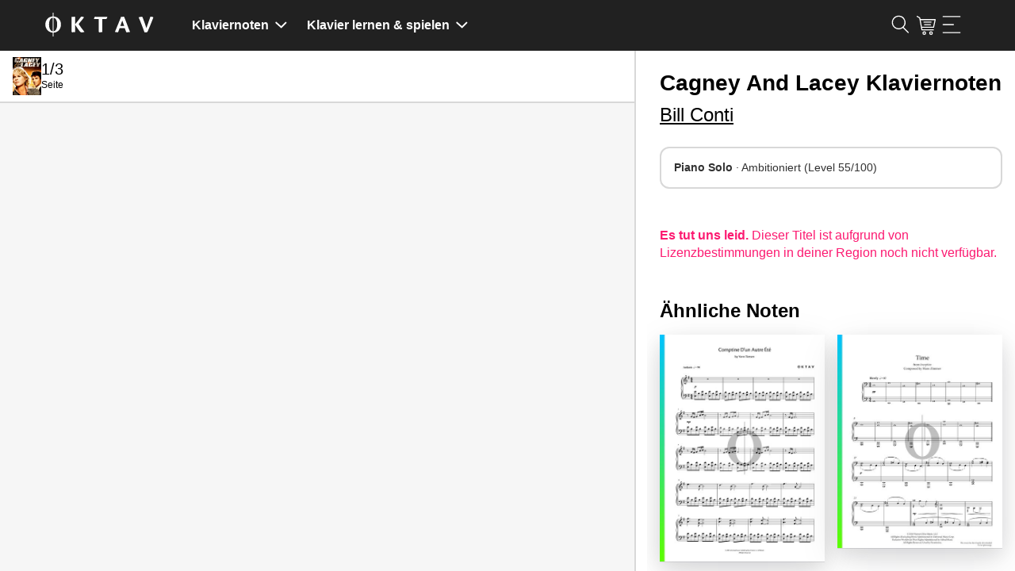

--- FILE ---
content_type: text/html; charset=utf-8
request_url: https://www.oktav.com/de/d/e755f8d8
body_size: 51597
content:
<!DOCTYPE html><html lang=de class="no-js h-full"><head><script>document.documentElement.classList.remove("no-js")</script><!-- t:13.01.2026 12:02:41 --><meta charset=utf-8><meta http-equiv=x-ua-compatible content="ie=edge"><title>Cagney And Lacey Klaviernoten aus Cagney &amp; Lacey - Bill Conti - OKTAV</title><meta name=description content="Cagney And Lacey von Bill Conti aus Cagney &amp; Lacey – Noten für Piano Solo als PDF herunterladen &amp; interaktiv spielen · Genre: Filmmusik"><meta name=viewport content="width=device-width, initial-scale=1, shrink-to-fit=no"><link rel=apple-touch-icon sizes=57x57 href=/apple-icon-57x57.png><link rel=apple-touch-icon sizes=60x60 href=/apple-icon-60x60.png><link rel=apple-touch-icon sizes=72x72 href=/apple-icon-72x72.png><link rel=apple-touch-icon sizes=76x76 href=/apple-icon-76x76.png><link rel=apple-touch-icon sizes=114x114 href=/apple-icon-114x114.png><link rel=apple-touch-icon sizes=120x120 href=/apple-icon-120x120.png><link rel=apple-touch-icon sizes=144x144 href=/apple-icon-144x144.png><link rel=apple-touch-icon sizes=152x152 href=/apple-icon-152x152.png><link rel=apple-touch-icon sizes=180x180 href=/apple-icon-180x180.png><link rel=icon type=image/png sizes=192x192 href=/android-icon-192x192.png><link rel=icon type=image/png sizes=32x32 href=/favicon-32x32.png><link rel=icon type=image/png sizes=96x96 href=/favicon-96x96.png><link rel=icon type=image/png sizes=16x16 href=/favicon-16x16.png><link rel=manifest href=/manifest.json><link rel=mask-icon href=/safari-pinned-tab.svg color=#000000><meta name=msapplication-TileColor content=#000000><meta name=theme-color content=#0><meta property=fb:app_id content=1666157690124064><link rel=preconnect href=https://i.ytimg.com><link rel=preconnect href=https://s.ytimg.com><link rel=preconnect href=https://fonts.gstatic.com><link rel=preconnect href="https://api.oktav.com/"><meta name=robots content="index, follow"><link rel=canonical href=https://www.oktav.com/de/d/e755f8d8><link rel=alternate hreflang=de href=https://www.oktav.com/de/d/e755f8d8><link rel=alternate hreflang=en href=https://www.oktav.com/en/d/e755f8d8><link rel=alternate hreflang=en-gb href=https://www.oktav.com/en-gb/d/e755f8d8><link rel=alternate hreflang=es href=https://www.oktav.com/es/d/e755f8d8><link rel=alternate hreflang=fr href=https://www.oktav.com/fr/d/e755f8d8><link rel=alternate hreflang=it href=https://www.oktav.com/it/d/e755f8d8><link rel=alternate hreflang=nl href=https://www.oktav.com/nl/d/e755f8d8><link rel=alternate hreflang=x-default href=https://www.oktav.com/en/d/e755f8d8><meta property=og:image content=https://www.oktav.com/i/m/open-graph-thumbnail_piano2.png><meta property=og:type content=website><meta property=og:title content="Cagney And Lacey Klaviernoten aus Cagney &amp; Lacey - Bill Conti - OKTAV"><meta property=og:description content="Cagney And Lacey von Bill Conti aus Cagney &amp; Lacey – Noten für Piano Solo als PDF herunterladen &amp; interaktiv spielen · Genre: Filmmusik"><meta property=og:url content=https://www.oktav.com/de/d/e755f8d8><link rel=preconnect href=https://beethoven.oktav.com><link rel=dns-prefetch href=https://stats.g.doubleclick.net><link rel=dns-prefetch href=https://www.google-analytics.com><link rel=preconnect href=https://www.googletagmanager.com><link rel=dns-prefetch href=https://www.googletagmanager.com><link rel=preload href=https://beethoven.oktav.com/i/aa/art_a-e3dd3cf9-cagney-and-lacey-225w.jpg as=image><!-- Google Tag Manager --><script>(function(w,d,s,l,i){w[l]=w[l]||[];w[l].push({'gtm.start':new Date().getTime(),event:'gtm.js'});var f=d.getElementsByTagName(s)[0],j=d.createElement(s),dl=l!='dataLayer'?'&l='+l:'';j.async=true;j.src='https://artemjew.oktav.com/gtm.js?id='+i+dl;f.parentNode.insertBefore(j,f);})(window,document,'script','dataLayer','GTM-5XXS7KV');</script><!-- End Google Tag Manager --><style>html{-webkit-box-sizing:border-box;box-sizing:border-box}*,:after,:before{-webkit-box-sizing:inherit;box-sizing:inherit}blockquote,body,caption,dd,dl,dt,fieldset,figure,form,h1,h2,h3,h4,h5,h6,hr,html,legend,li,p,table,td,th{margin:0;padding:0}ol,ul{margin:0;padding-left:2rem}button{background-color:transparent;background-image:none;border:none;-webkit-box-shadow:none;box-shadow:none;padding:0}button:focus{outline:none}main,nav{display:block}iframe{border:none}.u-clearfix:after,.u-clearfix:before{content:"";display:table}.u-clearfix:after{clear:both}.u-fullWidth{width:100%}.u-textIcons svg{fill:currentColor;display:inline-block;height:1rem;vertical-align:middle;width:1rem}.u-inlineIcons svg,.u-inlineIcons-1\.2 svg{height:1em;vertical-align:middle;width:auto}.u-inlineIcons-1\.2 svg{height:1.2em}.u-verticalSpacingTiny>*+*{padding-top:.25rem!important}.u-verticalSpacingSmall>*+*{margin-top:.5rem!important}.u-spacing-top,.u-verticalSpacing>*+*{margin-top:1rem!important}.u-spacing2x-top,.u-verticalSpacing2x>*+*{margin-top:2rem!important}.u-verticalPadding{padding-bottom:2rem!important;padding-top:2rem!important}.u-horizontalSpacing>*+*{margin-left:1rem!important}.u-spacing-bottom{margin-bottom:1rem!important}.u-textTruncate{display:block;max-width:100%;overflow:hidden;text-overflow:ellipsis;white-space:nowrap}.u-textCenter{text-align:center}.u-dl dt{color:#737373;font-size:.85rem;text-transform:uppercase}.u-dl.u-dl--columns-35-65{line-height:1.4rem}.u-dl.u-dl--columns-35-65>*{float:left;margin-top:.5rem}.u-dl.u-dl--columns-35-65 dt{width:35%}.u-dl.u-dl--columns-35-65 dd{width:65%}.u-dl.u-dl--columns-35-65 dd:after,.u-dl.u-dl--columns-35-65 dd:before{content:"";display:table}.u-dl.u-dl--columns-35-65 dd:after{clear:both}.u-noWrap{white-space:nowrap}.u-textMuted{color:gray}.u-listInline,.u-listUnstyled{list-style:none;padding-left:0}.u-listUnstyled li+li{padding-top:.5rem}.u-listInline li{display:inline}.u-flex{display:-webkit-box;display:-ms-flexbox;display:flex;list-style:none;margin:0;padding:0}.u-flex--spaceAround{-ms-flex-pack:distribute;justify-content:space-around}.u-flex--spaceBetween{-webkit-box-pack:justify;-ms-flex-pack:justify;justify-content:space-between}.u-flex--alignVertical{-webkit-box-align:center;-ms-flex-align:center;align-items:center}.u-flex--alignFlexEnd{-webkit-box-align:end;-ms-flex-align:end;align-items:flex-end}.u-flex--auto{-webkit-box-flex:1;-ms-flex:1 0 auto;flex:1 0 auto}.u-flexEmbed{display:block;overflow:hidden;position:relative}.u-flexEmbed-ratio{display:block;padding-bottom:100%;position:relative;width:100%}.u-flexEmbed-ratio--4by3{padding-bottom:75%}.u-flexEmbed-ratio--16by9{padding-bottom:56.25%;width:100%}.u-flexEmbed iframe,.u-flexEmbed img{height:100%;left:0;position:absolute;top:0;width:100%}.u-hidden,[x-cloak]{display:none!important}.shadow-full{-webkit-box-shadow:0 0 45px -5px rgba(0,0,0,.25),0 0 45px -5px rgba(0,0,0,.25);box-shadow:0 0 45px -5px rgba(0,0,0,.25),0 0 45px -5px rgba(0,0,0,.25)}.u-border-circle{border-radius:50%}@-webkit-keyframes fade{0%{opacity:0}to{opacity:1}}@keyframes fade{0%{opacity:0}to{opacity:1}}.o-background-black{background-color:#212121;color:#fff}.o-background-black a,.o-background-black a:hover{color:#fff}.o-background-grey{background-color:#f2f2f2}.Button{border:1px solid #fc1d72;border-radius:1.7rem;cursor:pointer;display:inline-block;font-size:1rem;line-height:1.75;padding:0 1rem;text-decoration:none;text-decoration:underline}.Button:active,.Button:focus,.Button:hover{color:#fff;text-decoration:none}.Button:not(:disabled){cursor:pointer}.Button--accent{background:#fc1d72;border:1px solid #fc1d72;border-radius:1.7rem;cursor:pointer;display:inline-block;font-size:1rem;line-height:1.75;padding:0 1rem;text-align:center;text-decoration:underline}.Button--accent,.Button--accent:active,.Button--accent:focus,.Button--accent:hover{color:#fff;text-decoration:none}.Button--accent:not(:disabled){cursor:pointer}.Button--accent:hover{background:#db0057}.Button--accent-outline{border:1px solid #fc1d72;border-radius:1.7rem;color:#fc1d72;cursor:pointer;display:inline-block;font-size:1rem;line-height:1.75;padding:0 1rem;text-align:center;text-decoration:underline;text-decoration:none}.Button--accent-outline:active,.Button--accent-outline:focus,.Button--accent-outline:hover{text-decoration:none}.Button--accent-outline:not(:disabled){cursor:pointer}.Button--accent-outline:active,.Button--accent-outline:focus,.Button--accent-outline:hover{background:#fc1d72;color:#fff}.Button--grey-outline{border:1px solid #ccc;border-radius:1.7rem;cursor:pointer;display:inline-block;font-size:1rem;line-height:1.75;padding:0 1rem;text-align:center;text-decoration:underline;text-decoration:none;-webkit-transition:border-color .3s ease;transition:border-color .3s ease}.Button--grey-outline:active,.Button--grey-outline:focus,.Button--grey-outline:hover{color:#fff;text-decoration:none}.Button--grey-outline:not(:disabled){cursor:pointer}.Button--grey-outline:active,.Button--grey-outline:focus,.Button--grey-outline:hover{border-color:#b3b3b3;color:#000}.Button--disabled{background:#a8a8a8;border:1px solid #a8a8a8;border-radius:1.7rem;color:#fff;cursor:pointer;cursor:default;display:inline-block;font-size:1rem;line-height:1.75;padding:0 1rem;pointer-events:none;text-decoration:none;text-decoration:underline}.Button--disabled:active,.Button--disabled:focus,.Button--disabled:hover{color:#fff;text-decoration:none}.Button--disabled:not(:disabled),.Button--flat{cursor:pointer}.Button--flat{background:none;border:none;border-radius:1.7rem;color:#fc1d72;display:inline-block;font-size:1rem;line-height:1.75;padding:0;text-decoration:none;text-decoration:underline}.Button--flat:active,.Button--flat:focus,.Button--flat:hover{color:#fff;text-decoration:none}.Button--flat:not(:disabled){cursor:pointer}.Button--flat:active,.Button--flat:focus,.Button--flat:hover{color:#fc1d72}.Button--large{border-radius:1.25rem;line-height:2.5rem}.Button--link{font-size:inherit;text-decoration:underline}.Button--link:hover{color:#fc1d72}.Button--link:not(:disabled){cursor:pointer}.Button--min-width{min-width:210px}.Label{border:1px solid;border-radius:1.5rem;color:#000;display:inline-block;font-size:.85rem;line-height:1.5;padding:0 .5rem;text-decoration:none}.Label--active{background:#fc1d72;border:1px solid #fc1d72;color:#fff}input{background:none;border:1px solid #ccc;border-radius:1.7rem;-webkit-box-shadow:inset 0 0 1px rgba(0,0,0,.125);box-shadow:inset 0 0 1px rgba(0,0,0,.125);display:inline-block;font-size:.85rem;line-height:1;line-height:2;padding:0 1rem;vertical-align:middle;white-space:normal}input:focus{outline:0}::-webkit-search-decoration{display:none}.TableWrap{overflow-x:auto}table,td,th{border:none}table{border-collapse:collapse;border-spacing:0;display:table;width:100%}tbody tr:not(:last-child),thead tr{border-bottom:1px solid #ccc}tr.active{background:#f2f2f2}td,th{display:table-cell;font-size:.85rem;padding:1.25rem .5rem;text-align:left;vertical-align:middle}td.u-shrink,th.u-shrink{width:1px}th{color:#737373;font-size:.75rem;font-weight:400;text-transform:uppercase}ul.Tags li:after{content:", "}ul.Tags li:last-child:after{content:""}html{-webkit-text-size-adjust:100%;font-size:16px;line-height:1.4}body{font-family:Roboto,Helvetica,Arial,sans-serif,Apple Color Emoji,Segoe UI Emoji,Segoe UI Symbol;font-size:1rem;font-weight:400;margin:0 auto}a,body{color:#000}nav * a,nav a{color:inherit}a:hover:not(.btn):not(.Button):not(.cta):not(.custom-hover){color:#fc1d72}nav * a:hover:not(.btn):not(.Button):not(.cta):not(.custom-hover),nav a:hover:not(.btn):not(.Button):not(.cta):not(.custom-hover){background-color:rgba(174,167,233,.4);color:inherit}a:active{text-decoration:none}button{font-family:Roboto,Helvetica,Arial,sans-serif,Apple Color Emoji,Segoe UI Emoji,Segoe UI Symbol}img{max-width:100%}dd+dt{margin-top:1rem}.h1,.h2,.h3,.h4,.h5,h1,h2,h3,h4,h5,h6{font-weight:600;line-height:1.2}.h1,h1{font-size:2em}.h2,h2{font-size:1.7em}.h3,h3{font-size:1.5em}.MainContent{margin:0 auto;max-width:1200px;padding:1rem}.MainContent.MainContent-Spacing>*+*{margin-top:4rem}.seo-container{margin:0 auto;max-width:1200px;padding:0 1rem}.seo-container.seo-container-Spacing>*+*{margin-top:4rem}.Header--ListPage__Title h1{line-height:1.1}.Header>*+*{margin-top:2rem}.CookieNotice{margin:2rem auto;text-align:center}.CookieNotice,.Footer{max-width:1200px;padding:1rem}.Footer{margin:2rem auto 0}.Footer-Heart svg,.Footer-Piano svg{height:1em;position:relative;top:-.05em;vertical-align:middle;width:1em}.Footer-Heart svg{fill:currentColor;color:#fc1d72}.no-js .lazy{display:none}img.lazy.lazy--letter{height:0;padding-bottom:129.41%}.ArtistPage--header>:first-child{margin-right:2rem}.ArtistPage--header>:last-child{text-align:center}.ArtistPage--header>:last-child>*+*{margin-top:2rem}.ArtistPage--header>:last-child p{line-height:1.6;text-align:left}.ArtistPage--header>:last-child>a{max-width:400px;width:100%}.ArtistPage--similar{-ms-flex-wrap:wrap;flex-wrap:wrap;margin-left:-1rem}.ArtistPage--similar>*{-webkit-box-sizing:border-box;box-sizing:border-box;padding-left:1rem;width:99.9001%}.ArtistPage--similar>:nth-child(n){margin-top:0}.ArtistPage--similar>:nth-child(1n+2){margin-top:1.5rem}.ArtistPage--similar a{text-decoration:none}.ArtistPage--metadata{display:-webkit-box;display:-ms-flexbox;display:flex;-ms-flex-wrap:wrap;flex-wrap:wrap;margin-left:-1rem}.ArtistPage--metadata>*{-webkit-box-sizing:border-box;box-sizing:border-box;padding-left:1rem;width:99.9001%}.ArtistPage--metadata>:nth-child(n){margin-top:0}.ArtistPage--metadata>:nth-child(1n+2){margin-top:1rem}.o-benefits-grid{display:grid;gap:2rem;grid-auto-flow:row;grid-template-columns:1fr;justify-items:start}.o-benefits-grid-button-section{-webkit-box-align:end;-ms-flex-align:end;align-items:end;display:grid;gap:.5rem;grid-template-columns:1fr;grid-template-rows:1fr -webkit-min-content;grid-template-rows:1fr min-content}.o-benefits-grid-button-section>*{min-width:210px}.o-benefits-grid-icon-section{display:grid;gap:1rem .5rem;grid-template-columns:1fr}.o-benefits-grid svg{height:1.2em;max-width:1.2em}.o-benefits-grid .o-benefits-text{margin-left:1rem}.o-special-footer{background:#212121;font-size:1rem;padding-top:48px}.o-special-footer>div{margin:0 auto;max-width:1200px}.o-special-footer a{color:#939393;text-decoration:none}.o-special-footer a:hover,.o-special-footer div,.o-special-footer strong{color:#fff}.o-special-footer ul{margin:0}.o-special-footer hr{border:0;border-top:1px solid #939393}.o-social-media-links a:first-child:before{background-image:url("data:image/svg+xml;charset=utf-8,%3Csvg xmlns='http://www.w3.org/2000/svg' width='7' height='13' fill='%23939393'%3E%3Cpath d='M4.674 4.348v-1.31c0-.57.15-.87 1.077-.87H7V.006H5.115c-1.643-.105-3.077 1.027-3.23 2.55a3.642 3.642 0 0 0 0 .49v1.3H0v2.161h1.885V13h2.767V6.508H6.71L7 4.348H4.674z'/%3E%3C/svg%3E");margin:0 .4em;margin:0}.o-social-media-links a:first-child:before,.o-social-media-links a:nth-child(2):before{background-position:50%;background-repeat:no-repeat;background-size:contain;content:"";display:inline-block;height:24px;position:relative;width:24px}.o-social-media-links a:nth-child(2):before{background-image:url("data:image/svg+xml;charset=utf-8,%3Csvg xmlns='http://www.w3.org/2000/svg' width='13' height='13' fill='%23939393'%3E%3Cpath d='M12.129 3.237A6.473 6.473 0 0 0 9.763.872 6.358 6.358 0 0 0 6.5 0C5.321 0 4.233.29 3.237.872A6.47 6.47 0 0 0 .872 3.237 6.357 6.357 0 0 0 0 6.5a6.3 6.3 0 0 0 1.075 3.58 6.478 6.478 0 0 0 2.818 2.379c-.022-.604.014-1.103.11-1.498l.838-3.538c-.14-.277-.211-.62-.211-1.033 0-.48.12-.88.363-1.202.243-.321.54-.482.89-.482.281 0 .498.093.65.28.153.185.23.42.23.702 0 .174-.033.388-.098.639-.065.25-.15.541-.254.871-.104.33-.18.594-.224.792-.08.344-.014.639.194.884.21.246.486.369.83.369.604 0 1.099-.336 1.485-1.008.387-.671.58-1.486.58-2.446 0-.739-.238-1.34-.715-1.802-.477-.463-1.141-.695-1.994-.695-.953 0-1.725.306-2.314.919a3.055 3.055 0 0 0-.885 2.196c0 .508.144.934.432 1.278a.386.386 0 0 1 .093.364 4.856 4.856 0 0 0-.068.254c-.034.135-.056.223-.068.262-.045.18-.152.237-.321.17a1.91 1.91 0 0 1-.99-.94c-.226-.446-.339-.962-.339-1.549 0-.378.06-.756.182-1.134a3.86 3.86 0 0 1 .567-1.096c.257-.353.564-.664.923-.935a4.33 4.33 0 0 1 1.307-.652 5.434 5.434 0 0 1 1.66-.245c.8 0 1.52.177 2.157.533.638.355 1.125.815 1.46 1.38a3.48 3.48 0 0 1 .504 1.81c0 .847-.147 1.609-.44 2.286-.293.677-.708 1.209-1.244 1.595a3.047 3.047 0 0 1-1.829.58 2 2 0 0 1-.964-.241c-.3-.16-.505-.351-.618-.571-.254.998-.407 1.594-.457 1.785-.108.4-.328.864-.66 1.388A6.383 6.383 0 0 0 6.5 13c1.179 0 2.267-.29 3.263-.872a6.47 6.47 0 0 0 2.365-2.365A6.359 6.359 0 0 0 13 6.5c0-1.18-.29-2.267-.87-3.263z'/%3E%3C/svg%3E");margin:0 .4em}.o-social-media-links a:nth-child(3):before{background-image:url("data:image/svg+xml;charset=utf-8,%3Csvg xmlns='http://www.w3.org/2000/svg' width='13' height='13' fill='%23939393'%3E%3Cpath d='M6.628 13h-.13a45.205 45.205 0 0 1-2.876-.079c-.839-.051-1.605-.341-2.216-.839-.589-.48-.99-1.13-1.195-1.93C.033 9.456.024 8.772.015 8.11.008 7.636 0 7.073 0 6.501c.001-.574.008-1.136.015-1.61.009-.662.018-1.346.196-2.043.204-.8.606-1.45 1.195-1.93C2.016.421 2.783.13 3.623.08A45.294 45.294 0 0 1 6.5 0c1.02-.002 1.96.024 2.877.08.839.05 1.605.34 2.216.838.589.48.99 1.13 1.195 1.93.178.697.187 1.38.196 2.042.007.475.014 1.037.015 1.609v.002a139.15 139.15 0 0 1-.015 1.61c-.009.66-.018 1.345-.196 2.041-.204.8-.606 1.45-1.195 1.93-.61.498-1.377.788-2.216.84A46.09 46.09 0 0 1 6.628 13zm-.13-1.015a44.282 44.282 0 0 0 2.818-.078c.635-.038 1.185-.244 1.636-.612.417-.34.704-.809.853-1.394.148-.58.156-1.202.165-1.805.006-.471.013-1.03.014-1.596-.001-.566-.008-1.125-.014-1.596-.009-.602-.017-1.225-.165-1.805-.15-.585-.436-1.054-.853-1.394-.451-.367-1.001-.573-1.636-.612A44.373 44.373 0 0 0 6.5 1.016a44.26 44.26 0 0 0-2.817.077c-.635.039-1.185.245-1.636.612-.417.34-.704.81-.853 1.394-.148.58-.157 1.203-.165 1.805-.006.472-.013 1.03-.014 1.597.001.565.008 1.124.014 1.595.008.603.017 1.225.165 1.805.15.585.436 1.054.853 1.394.451.368 1.001.574 1.636.612.894.055 1.815.08 2.815.078zm-.023-2.31A3.178 3.178 0 0 1 3.3 6.5a3.178 3.178 0 0 1 3.174-3.174A3.178 3.178 0 0 1 9.649 6.5a3.178 3.178 0 0 1-3.174 3.174zm0-5.333A2.16 2.16 0 0 0 4.316 6.5a2.16 2.16 0 0 0 2.159 2.16A2.16 2.16 0 0 0 8.633 6.5a2.16 2.16 0 0 0-2.158-2.158zm3.529-2.031a.762.762 0 1 0 0 1.523.762.762 0 0 0 0-1.523z'/%3E%3C/svg%3E")}.o-social-media-links a:nth-child(3):before,.o-social-media-links a:nth-child(4):before{background-position:50%;background-repeat:no-repeat;background-size:contain;content:"";display:inline-block;height:24px;margin:0 .4em;position:relative;width:24px}.o-social-media-links a:nth-child(4):before{background-image:url("data:image/svg+xml;charset=utf-8,%3Csvg xmlns='http://www.w3.org/2000/svg' xml:space='preserve' fill='%23939393' style='enable-background:new 0 0 24.4 17.4' viewBox='0 0 24.4 17.4'%3E%3Cpath d='M3.4.1c-1.7 0-3 1.3-3 3v11.1c0 1.7 1.3 3 3 3h17.5c1.7 0 3-1.3 3-3V3.1c0-1.7-1.3-3-3-3H3.4zm6.7 6.1c0-.4.2-.5.5-.3L14 8.2c.3.2.3.5 0 .8l-3.4 2.4c-.3.2-.5.1-.5-.3V6.2z' style='fill-rule:evenodd;clip-rule:evenodd'/%3E%3C/svg%3E")}.o-social-media-links a:nth-child(5):before{background-image:url("data:image/svg+xml;charset=utf-8,%3Csvg xmlns='http://www.w3.org/2000/svg' width='16' height='18' fill='currentColor'%3E%3Cpath fill='%23939393' d='M13.816 3.883a4.06 4.06 0 0 1-.352-.205 4.948 4.948 0 0 1-.904-.767A4.262 4.262 0 0 1 11.542.81h.004c-.078-.455-.046-.75-.04-.75h-3.07v11.868c0 .16 0 .317-.007.472 0 .02-.002.037-.003.058 0 .009 0 .018-.002.027v.006a2.606 2.606 0 0 1-1.31 2.069c-.388.22-.825.336-1.27.335a2.597 2.597 0 0 1-2.59-2.606 2.597 2.597 0 0 1 2.59-2.606c.27 0 .54.042.796.126l.004-3.125A5.701 5.701 0 0 0 2.251 7.97 6.023 6.023 0 0 0 .937 9.59c-.13.224-.618 1.122-.678 2.579-.037.826.211 1.683.33 2.037v.008a6 6 0 0 0 .833 1.52c.38.48.827.903 1.33 1.254v-.008l.007.008c1.486 1.01 3.133.943 3.133.943.285-.012 1.24 0 2.325-.514a5.836 5.836 0 0 0 1.889-1.42 5.9 5.9 0 0 0 1.029-1.71 6.42 6.42 0 0 0 .37-1.955V6.036c.037.022.533.35.533.35s.715.458 1.83.756c.799.213 1.876.257 1.876.257V4.352c-.377.041-1.144-.078-1.928-.469Z'/%3E%3C/svg%3E");background-position:50%;background-repeat:no-repeat;background-size:contain;content:"";display:inline-block;height:24px;margin:0 .4em;margin:0;position:relative;width:24px}.o-lower-footer-container,.o-upper-footer-container{-webkit-box-orient:horizontal;-webkit-box-direction:normal;-webkit-box-pack:justify;-ms-flex-pack:justify;display:-webkit-box;display:-ms-flexbox;display:flex;-ms-flex-direction:row;flex-direction:row;-ms-flex-wrap:wrap;flex-wrap:wrap;justify-content:space-between}.o-upper-footer-container>div{width:25%}.o-lower-footer-container>div:first-child a{color:#fff}.o-lower-footer-container li:before{color:#939393}.o-footer-oktav-logo:before{background-image:url("data:image/svg+xml;charset=utf-8,%3Csvg xmlns='http://www.w3.org/2000/svg' width='137' height='32' fill='%23FFF' viewBox='0 0 137.56 31.93'%3E%3Cpath d='M34.19 10.25c0-2.06 0-3.33-.09-3.91.62-.09 3.11-.25 3.82-.25s.68.31.68 1.69v7.8c2.21-2.71 5.63-7 7.51-9.61a13.39 13.39 0 0 1 2.44.21c1.23.19 1.2.68.55 1.57C48 9.36 45 12.81 43 15.24a107.91 107.91 0 0 0 7.3 9.86v.12a11 11 0 0 1-3.48.46c-1.14 0-1.66-.28-2.71-1.6a97 97 0 0 1-5.54-8v5.48c0 2.16.06 3.18.09 3.79a26.52 26.52 0 0 1-3.76.25c-.49 0-.74-.09-.74-.62zm34.12-1.17H63c-.56 0-.8-.25-.56-1.05a5 5 0 0 1 1.08-2 26.42 26.42 0 0 0 4.38.15h11.19c-.15 2-1.08 2.74-1.79 2.9h-4.59v12.54c0 2.12.07 3.14.1 3.75a24.17 24.17 0 0 1-3.76.25c-.49 0-.74-.09-.74-.55zm26.23 11.4c-.54 1.52-1.39 3.76-1.76 4.68-.15.31-.4.46-.92.46a15.08 15.08 0 0 1-3.14-.4v-.12C90.26 21.34 94.91 10 96.14 7l-.21-.55a27 27 0 0 1 3.79-.4c.24 0 .52.16.7.59 1.45 3.46 3.58 9.25 4.58 11.86 1.3 3.3 2 5.21 2.65 6.63v.12a23.34 23.34 0 0 1-4 .37c-.52 0-.77-.15-1.08-1-.55-1.55-1-2.69-1.48-4.13zm5.79-2.87C99 14 98.21 11.79 97.9 10.83c-.65 1.82-1.48 4.22-2.41 6.78zm22.35-11.52c.5 0 .71.4 1.2 1.76 1.2 3.42 3.15 8.47 4.38 12.69 1.51-4.59 3.36-9.71 5.05-14.51a12.26 12.26 0 0 1 3.2.43c.47.16.47.58.19 1.42-2.13 5.67-4.44 11.12-6.7 16.45-.24.61-.46 1-.8 1.11a10.68 10.68 0 0 1-3.29.37c-2.22-6.07-4.81-13.07-7.43-19a17.13 17.13 0 0 1 4.2-.72zM20 11.73a9.74 9.74 0 0 0-2.08-3.19 9.17 9.17 0 0 0-3.1-2.07 9.66 9.66 0 0 0-3.36-.72V.93h-1v4.82a10.14 10.14 0 0 0-2.16.31A9.29 9.29 0 0 0 5.93 7 9.15 9.15 0 0 0 4 8.54a9.45 9.45 0 0 0-1.51 2 10.27 10.27 0 0 0-1 2.44 11.43 11.43 0 0 0-.34 2.8 12.07 12.07 0 0 0 .34 2.87 10.73 10.73 0 0 0 1 2.5A10.16 10.16 0 0 0 4 23.24a9.33 9.33 0 0 0 2 1.56 9.15 9.15 0 0 0 4.5 1.31V31h1v-4.88a9.66 9.66 0 0 0 3.36-.72 9 9 0 0 0 3.1-2.11A9.94 9.94 0 0 0 20 20a11.51 11.51 0 0 0 .75-4.24 10.64 10.64 0 0 0-.75-4.03zM8.7 23.83A5.26 5.26 0 0 1 7.09 22a9.36 9.36 0 0 1-1-2.75 17.17 17.17 0 0 1-.32-3.48 16.27 16.27 0 0 1 .32-3.39 8.8 8.8 0 0 1 1-2.65A4.93 4.93 0 0 1 8.7 8a3.92 3.92 0 0 1 1.73-.59v17a3.72 3.72 0 0 1-1.73-.58zm7-4.56a9.65 9.65 0 0 1-1 2.75 5.34 5.34 0 0 1-1.6 1.81 3.8 3.8 0 0 1-1.71.62v-17a3.88 3.88 0 0 1 1.73.55 5 5 0 0 1 1.6 1.74 9.08 9.08 0 0 1 1 2.65 16.22 16.22 0 0 1 .28 3.4 17.11 17.11 0 0 1-.3 3.48z'/%3E%3C/svg%3E");background-position:50%;background-repeat:no-repeat;background-size:130px 30px;content:"";display:inline-block;height:30px;position:relative;width:130px}.loadingAnimation{height:32px;margin:0 auto;position:relative;width:64px}.loadingAnimation div{-webkit-animation-timing-function:cubic-bezier(0,1,1,0);animation-timing-function:cubic-bezier(0,1,1,0);background:#737373;border-radius:50%;height:11px;position:absolute;top:11px;width:11px}.loadingAnimation div:first-child{-webkit-animation:loadingAnimation1 .6s infinite;animation:loadingAnimation1 .6s infinite;left:6px}.loadingAnimation div:nth-child(2){left:6px}.loadingAnimation div:nth-child(2),.loadingAnimation div:nth-child(3){-webkit-animation:loadingAnimation2 .6s infinite;animation:loadingAnimation2 .6s infinite}.loadingAnimation div:nth-child(3){left:26px}.loadingAnimation div:nth-child(4){-webkit-animation:loadingAnimation3 .6s infinite;animation:loadingAnimation3 .6s infinite;left:45px}@-webkit-keyframes loadingAnimation1{0%{-webkit-transform:scale(0);transform:scale(0)}to{-webkit-transform:scale(1);transform:scale(1)}}@keyframes loadingAnimation1{0%{-webkit-transform:scale(0);transform:scale(0)}to{-webkit-transform:scale(1);transform:scale(1)}}@-webkit-keyframes loadingAnimation3{0%{-webkit-transform:scale(1);transform:scale(1)}to{-webkit-transform:scale(0);transform:scale(0)}}@keyframes loadingAnimation3{0%{-webkit-transform:scale(1);transform:scale(1)}to{-webkit-transform:scale(0);transform:scale(0)}}@-webkit-keyframes loadingAnimation2{0%{-webkit-transform:translate(0);transform:translate(0)}to{-webkit-transform:translate(19px);transform:translate(19px)}}@keyframes loadingAnimation2{0%{-webkit-transform:translate(0);transform:translate(0)}to{-webkit-transform:translate(19px);transform:translate(19px)}}.loadingAnimation.loadingAnimation__white div{background:#fff}body.modal__open{overflow:hidden}.modal{display:none}.modal:before{background:rgba(0,0,0,.6);bottom:0;content:"";display:none;left:0;position:fixed;right:0;top:0;z-index:2000}.modal .modal__content{background:#fff;left:0;max-height:100%;min-height:100%;position:fixed;top:0;width:100%;z-index:2001}.modal .modal__content.center{-webkit-box-align:center;-ms-flex-align:center;align-items:center;display:-webkit-box;display:-ms-flexbox;display:flex}.modal .modal__content__fullscreen{background:#fff;height:100%;left:0;position:fixed;top:0;width:100%;z-index:2001}.modal .modal__content__fullscreen.center{-webkit-box-align:center;-ms-flex-align:center;align-items:center;display:-webkit-box;display:-ms-flexbox;display:flex}.modal .modal__content__iframe iframe{height:100%;width:100%}.modal .modal__content__transparent{background:transparent}.modal.open,.modal.open:before{display:block}.Navbar{font-size:.813rem;font-weight:700;margin-bottom:1.5rem}.Navbar .MainContent{padding-bottom:0;padding-top:0}.Navbar .MainContent>*{padding-bottom:1rem;padding-top:1rem}.Navbar .Navbar_Features li{-webkit-box-flex:1;-ms-flex:1 1 auto;flex:1 1 auto;padding-bottom:1em;padding-top:1em}.Navbar .Navbar_Features li:nth-child(2){text-align:center}.Navbar .Navbar_Features li:last-child{text-align:right}.Navbar nav a{text-decoration:none}.Navbar nav a:hover{text-decoration:underline}.Navbar nav svg{fill:currentColor}.Navbar nav .MainContent{-webkit-box-pack:justify;-ms-flex-pack:justify;display:-webkit-box;display:-ms-flexbox;display:flex;justify-content:space-between}.Navbar nav .MainContent>*{padding-bottom:.7rem;padding-top:.7rem}.Navbar nav .Navbar_Logo{-webkit-box-flex:0;-ms-flex:0 0 138px;flex:0 0 138px;font-size:0}.Navbar nav .Navbar_Login{-ms-flex-item-align:center;align-self:center;justify-self:end;text-decoration:underline}.Navbar nav .Navbar_Login:hover{color:#a8a8a8}.Navbar nav .Navbar_Links{-webkit-box-flex:1;display:-webkit-inline-box;display:-ms-inline-flexbox;display:inline-flex;-ms-flex:1;flex:1;list-style:none;padding-left:0}.Navbar nav .Navbar_Links,.Navbar nav .Navbar_Links li a{-webkit-box-align:center;-ms-flex-align:center;align-items:center}.Navbar nav .Navbar_Links li a{display:-webkit-box;display:-ms-flexbox;display:flex;padding:.5rem 0;white-space:nowrap}.Navbar nav .Navbar_Links li:first-child a:before{background-image:url("data:image/svg+xml;charset=utf-8,%3Csvg xmlns='http://www.w3.org/2000/svg' width='14' height='12' fill='%23A8A8A8'%3E%3Cpath d='M11.962 8.645h-7.16a.888.888 0 0 0-.894.882c0 .486.4.88.895.88h7.159a.888.888 0 0 0 .894-.88c0-.487-.4-.882-.894-.882zm0-3.507h-7.16a.888.888 0 0 0-.894.881c0 .487.4.881.895.881h7.159a.888.888 0 0 0 .894-.88c0-.487-.4-.882-.894-.882zM4.803 3.393h7.159a.888.888 0 0 0 .894-.881c0-.487-.4-.881-.894-.881h-7.16a.888.888 0 0 0-.894.88c0 .487.4.882.895.882z'/%3E%3Ccircle cx='1.909' cy='2.52' r='1'/%3E%3Ccircle cx='1.909' cy='6.019' r='1'/%3E%3Ccircle cx='1.909' cy='9.526' r='1'/%3E%3C/svg%3E")}.Navbar nav .Navbar_Links li:first-child a:before,.Navbar nav .Navbar_Links li:nth-child(2) a:before{background-position:50%;background-repeat:no-repeat;background-size:1em 1em;content:"";display:inline-block;height:1em;margin-right:.4em;position:relative;top:-.05em;width:1em}.Navbar nav .Navbar_Links li:nth-child(2) a:before{background-image:url("data:image/svg+xml;charset=utf-8,%3Csvg xmlns='http://www.w3.org/2000/svg' width='12' height='12'%3E%3Cg fill='none' fill-rule='evenodd'%3E%3Cpath d='M0 0h12v12H0z'/%3E%3Cpath fill='%23A8A8A8' fill-rule='nonzero' d='M10.448 4.347 7.62 4.131 6.55 1.387a.584.584 0 0 0-1.1 0L4.382 4.13l-2.828.216c-.532.042-.75.736-.34 1.094l2.165 1.91-.68 2.876c-.126.542.437.973.893.678l2.407-1.561 2.408 1.561c.45.295 1.018-.136.892-.678l-.68-2.876 2.165-1.91c.415-.357.197-1.05-.335-1.093z'/%3E%3C/g%3E%3C/svg%3E")}.Navbar nav .Navbar_Links li:nth-child(3) a:before{background-image:url("data:image/svg+xml;charset=utf-8,%3Csvg xmlns='http://www.w3.org/2000/svg' width='12' height='12'%3E%3Cg fill='none' fill-rule='evenodd'%3E%3Cpath d='M0 0h12v12H0z'/%3E%3Cpath fill='%23A8A8A8' fill-rule='nonzero' d='M6.436 6.424h3.702v4.407H6.436zm-4.407 0h3.702v4.407H2.029zM8.93 2.815c.1-.175.156-.375.156-.587C9.086 1.551 8.514 1 7.81 1c-.52 0-1.052.259-1.46.71-.1.112-.19.232-.268.357a2.509 2.509 0 0 0-.268-.357C5.407 1.26 4.875 1 4.355 1c-.702 0-1.274.551-1.274 1.228 0 .212.056.412.155.587H1.5v2.93h4.25v-2.93h.666v2.93h4.25v-2.93H8.932zm-4.574 0a.599.599 0 0 1-.61-.587.6.6 0 0 1 .61-.586c.604 0 1.178.595 1.346 1.173H4.356zm3.455 0H6.465c.167-.578.742-1.173 1.346-1.173.336 0 .609.263.609.586a.599.599 0 0 1-.609.587z'/%3E%3C/g%3E%3C/svg%3E")}.Navbar nav .Navbar_Links li:nth-child(3) a:before,.Navbar nav .Navbar_Links li:nth-child(4) a:before{background-position:50%;background-repeat:no-repeat;background-size:1em 1em;content:"";display:inline-block;height:1em;margin-right:.4em;position:relative;top:-.05em;width:1em}.Navbar nav .Navbar_Links li:nth-child(4) a:before{background-image:url("data:image/svg+xml;charset=utf-8,%3Csvg xmlns='http://www.w3.org/2000/svg' width='12' height='12' fill='none'%3E%3Cpath fill='%23A8A8A8' fill-rule='evenodd' d='M2.19.5h7.63c.172 0 .31.145.31.322v10.355c0 .268-.296.418-.5.256L6.006 9.667l-3.626 1.76c-.204.16-.499.01-.499-.257V.822c0-.178.139-.322.31-.322zm4.826 2.75c.354 0 .68.142.917.4.235.253.364.6.364.977 0 .388-.145.743-.455 1.117-.277.335-.676.675-1.138 1.068l-.004.003c-.156.134-.334.285-.518.446a.269.269 0 0 1-.354 0 53.608 53.608 0 0 0-.522-.449c-.462-.393-.86-.733-1.138-1.068-.31-.374-.455-.729-.455-1.117 0-.376.13-.724.364-.978.237-.257.563-.399.917-.399.264 0 .507.084.72.249.107.083.205.185.291.304.086-.12.184-.221.291-.304.213-.165.456-.249.72-.249z' clip-rule='evenodd'/%3E%3C/svg%3E")}.Navbar nav .Navbar_Links>li+li{margin-left:.75rem}.Navbar .white-magnifier-wrapper{-ms-flex-item-align:center;align-self:center;margin:auto 15px auto auto}.Navbar .white-magnifier-wrapper:hover{cursor:pointer}.Navbar .white-magnifier-wrapper>span{background-image:url("data:image/svg+xml;charset=utf-8,%3Csvg xmlns='http://www.w3.org/2000/svg' width='18' height='18' fill='%23FFF'%3E%3Cpath d='m17.733 16.548-5.255-5.255a6.91 6.91 0 0 0 1.498-4.305 6.988 6.988 0 1 0-6.988 6.988 6.91 6.91 0 0 0 4.305-1.498l5.255 5.255a.839.839 0 1 0 1.185-1.185zM1.677 6.988a5.311 5.311 0 1 1 10.622.09 5.311 5.311 0 0 1-10.622-.09z'/%3E%3C/svg%3E");background-position:50%;background-repeat:no-repeat;background-size:20px 20px;display:inline-block;height:20px;width:20px}.Navbar .close-icon{background-image:url("data:image/svg+xml;charset=utf-8,%3Csvg xmlns='http://www.w3.org/2000/svg' width='10' height='20'%3E%3Cpath d='M7.51 15.36a.78.78 0 0 1-.51-.2L1.4 10 7 4.74a.75.75 0 0 1 1 1.1L3.6 10 8 14.06a.75.75 0 0 1-.51 1.3z'/%3E%3C/svg%3E");background-position:50%;background-repeat:no-repeat;background-size:12.5px 25px;cursor:pointer;height:25px;left:8%;position:absolute;top:22.5px;width:12.5px}.Navbar .close-icon:hover{cursor:pointer}.Navbar .search-bar-overlay{-webkit-box-orient:vertical;-webkit-box-direction:normal;background-color:#212121;display:none;-ms-flex-direction:column;flex-direction:column;height:51px;left:0;margin:-11px 10px auto 0;opacity:0;padding:0!important;position:absolute;-webkit-transition:visibility opacity 2.5s 2.5s;transition:visibility opacity 2.5s 2.5s;width:100%;z-index:10}.Navbar .search-bar-overlay input{height:36px;margin:7.5px 15px 0 auto;width:50%}.Navbar .search-bar-overlay-visible{display:-webkit-box;display:-ms-flexbox;display:flex;opacity:1}.Navbar .search-dropdown{-webkit-box-shadow:0 8px 16px 0 rgba(0,0,0,.2);box-shadow:0 8px 16px 0 rgba(0,0,0,.2);display:block;position:absolute;right:15px;top:6px;width:50%}.Navbar .search-dropdown,.Navbar .search-modal{background-color:#fff;min-width:160px;z-index:2000}.Navbar .search-modal{display:none;height:100%;left:0;padding:0!important;position:fixed;top:0;width:100%}.Navbar .search-modal>div{height:70px}.Navbar .search-modal .m-search-bar-custom-cancel-button{right:8%;top:22.5px}.Navbar .search-modal input{font-size:16px}.Navbar .search-modal-search-bar{margin:15px 5%!important;width:90%!important}.Navbar input[type=search]{background-color:#fff}.m-desktop-overlay{right:5%;top:20%}.o-hidden-overflow{overflow:hidden}.search-list-button{font-weight:400;margin-top:24px;width:100%}.search-list-button:hover{text-decoration:none!important}.mobile-search-background{background-color:#212121}.mobile-search-background>input{height:40px;margin:15px 5vw;width:90vw}.NavbarSticky{background-color:#fff;-webkit-box-shadow:0 3px 3px rgba(0,0,0,.15);box-shadow:0 3px 3px rgba(0,0,0,.15);overflow-x:auto;overflow-y:hidden;padding-top:1rem}.NavbarSticky.NavbarSticky--stick{max-width:100%;position:fixed;top:0;width:100%;z-index:40}.NavbarSticky ul{display:-webkit-box;display:-ms-flexbox;display:flex;list-style:none;padding-left:0}.NavbarSticky ul li+li{margin-left:1rem}.NavbarSticky ul li:first-child{padding-left:1rem}.NavbarSticky ul li:last-child{padding-right:1rem}.NavbarSticky ul li a{display:inline-block;padding-bottom:1rem;padding-top:.5rem;position:relative;text-decoration:none;white-space:nowrap}.NavbarSticky ul li a:before{background:#fc1d72;bottom:-1px;content:"";display:block;height:4px;left:50%;position:absolute;right:50%;-webkit-transition:right .3s,left .3s;transition:right .3s,left .3s}.NavbarSticky ul li.active a:before{left:0;right:0}.PremiumBanner{font-size:1.2rem}.PremiumBanner .PremiumBanner_Text{font-size:1.2rem;margin:0 auto;max-width:740px}.PremiumBanner .PremiumBanner_Text h3{font-size:2rem}.PremiumBanner .PremiumBanner_Text .Button{margin-top:1.75rem!important}.o-search-bar-form input{background-color:#fff;border-radius:30px 30px;-webkit-box-sizing:border-box;box-sizing:border-box;font:inherit;height:3em;margin:0;max-width:50%;padding-left:30px;padding-right:30px;vertical-align:middle}.o-search-bar-form .o-search-icon{background-image:url("data:image/svg+xml;charset=utf-8,%3Csvg xmlns='http://www.w3.org/2000/svg' width='18' height='18'%3E%3Cpath d='m17.733 16.548-5.255-5.255a6.91 6.91 0 0 0 1.498-4.305 6.988 6.988 0 1 0-6.988 6.988 6.91 6.91 0 0 0 4.305-1.498l5.255 5.255a.839.839 0 1 0 1.185-1.185zM1.677 6.988a5.311 5.311 0 1 1 10.622.09 5.311 5.311 0 0 1-10.622-.09z'/%3E%3C/svg%3E");background-position:50%;background-position:95%;background-repeat:no-repeat;background-size:18px 18px;background-size:20px 20px}.o-search-bar-form .o-search-icon:focus{background-image:none}.o-search-bar-form .o-search-icon-invisible{background-size:0 0}.o-visible{display:block!important}.o-results-padding{padding:35px}.o-search-results{background-color:#fff;width:50%}.o-inline-block{display:inline-block!important}.o-modal-search{max-width:100%;overflow-x:hidden}.o-modal-search input{font-size:16px}.o-modal-search>button{left:87%;margin:0;padding:0;position:absolute;top:29px}.o-search-input-wrapper{display:inline-block;position:relative;width:100%}.o-search-height-viewport{-webkit-box-orient:vertical;-webkit-box-direction:normal;display:-webkit-box;display:-ms-flexbox;display:flex;-ms-flex-flow:column;flex-flow:column;height:100vh}.o-search-height-viewport:first-child{-webkit-box-flex:0;background-color:#212121;-ms-flex:0 1 70px;flex:0 1 70px}.o-search-height-viewport:first-child input{background-color:#fff;border-radius:30px 30px;height:40px}.m-seo-search-bar{font-size:18px!important}.m-search-bar-custom-cancel-button{background-image:url("data:image/svg+xml;charset=utf-8,%3Csvg xmlns='http://www.w3.org/2000/svg' width='20' height='20'%3E%3Cpath d='m10.63 9.72 4.47-4.47A.75.75 0 1 0 14 4.19L9.57 8.66 5.1 4.19a.75.75 0 0 0-1.1 0 .74.74 0 0 0 0 1.06l4.51 4.47L4 14.19a.74.74 0 0 0 0 1.06.73.73 0 0 0 .53.22.74.74 0 0 0 .53-.22l4.47-4.47L14 15.25a.73.73 0 0 0 .53.22.74.74 0 0 0 .53-.22.75.75 0 0 0 0-1.06z'/%3E%3C/svg%3E");background-size:25px 25px;display:none;right:27%;top:27%}.m-search-bar-custom-back-button,.m-search-bar-custom-cancel-button{background-position:50%;background-repeat:no-repeat;cursor:pointer;height:25px;position:absolute;width:25px}.m-search-bar-custom-back-button{background-image:url("data:image/svg+xml;charset=utf-8,%3Csvg xmlns='http://www.w3.org/2000/svg' width='10' height='20'%3E%3Cpath d='M7.51 15.36a.78.78 0 0 1-.51-.2L1.4 10 7 4.74a.75.75 0 0 1 1 1.1L3.6 10 8 14.06a.75.75 0 0 1-.51 1.3z'/%3E%3C/svg%3E");background-size:12.5px 25px;left:7%!important;top:23px!important}.o-mobile-search-bar{padding-left:40px}input.m-search-bar-no-cancel-button[type=search]{-webkit-appearance:searchfield}input.m-search-bar-no-cancel-button[type=search]::-webkit-search-cancel-button{display:none}input.m-search-bar-no-cancel-button[type=search]::-ms-clear{display:none;height:0;width:0}.subscription-search-modal{background-color:#fff;display:none;height:100%;left:0;min-width:160px;padding:0!important;position:fixed;top:0;width:100%;z-index:2000}.subscription-search-modal>div{height:70px}.subscription-search-modal .m-search-bar-custom-cancel-button{right:8%;top:22.5px}.subscription-search-modal input{font-size:16px}.subscription-search-modal-search-bar{margin:15px 5%!important;width:90%!important}.subscription-search-modal-close-icon{background-image:url("data:image/svg+xml;charset=utf-8,%3Csvg xmlns='http://www.w3.org/2000/svg' width='10' height='20'%3E%3Cpath d='M7.51 15.36a.78.78 0 0 1-.51-.2L1.4 10 7 4.74a.75.75 0 0 1 1 1.1L3.6 10 8 14.06a.75.75 0 0 1-.51 1.3z'/%3E%3C/svg%3E");background-position:50%;background-repeat:no-repeat;background-size:12.5px 25px;cursor:pointer;height:25px;left:8%;position:absolute;top:22.5px;width:12.5px}.subscription-search-modal-close-icon:hover{cursor:pointer}.Playlist__Item>a{cursor:pointer;display:-webkit-box;display:-ms-flexbox;display:flex}.Playlist__Item+.Playlist__Item{padding-top:1rem}.Playlist__Item__Media{-webkit-box-flex:1;-ms-flex:1;flex:1}.Playlist__Item__Media--active{position:relative}.Playlist__Item__Media--active:before{background:#fc1d72;content:"";height:100%;left:0;position:absolute;top:0;width:.5rem;z-index:10}.Playlist__Item__Text{-webkit-box-flex:2;-webkit-box-orient:vertical;-webkit-box-direction:normal;-webkit-box-pack:justify;-ms-flex-pack:justify;display:-webkit-box;display:-ms-flexbox;display:flex;-ms-flex:2;flex:2;-ms-flex-direction:column;flex-direction:column;justify-content:space-between;margin-left:.75rem;max-width:calc(66.6666% - .75rem)}.o-carousel-container{-webkit-box-sizing:border-box;box-sizing:border-box}.o-carousel-container *{-ms-overflow-style:none;scrollbar-color:transparent transparent;scrollbar-width:0}.o-carousel-container ::-webkit-scrollbar{width:0}.o-carousel-container ::-webkit-scrollbar-track{background:transparent}.o-carousel-container ::-webkit-scrollbar-thumb{background:transparent;border:none}.o-carousel-container-viewport{-webkit-box-pack:justify;-ms-flex-pack:justify;display:-webkit-box;display:-ms-flexbox;display:flex;justify-content:space-between;overflow-x:scroll;scroll-behavior:smooth;-ms-scroll-snap-type:x mandatory;scroll-snap-type:x mandatory}.o-carousel-slide{scroll-snap-align:start}.songMetaData .songMetaData__group+.songMetaData__group,.songMetaData dl+dl{margin-top:1rem}.o-landing-page.o-sale-image{background-image:url(/i/m/sale-illustration_full_page.png);max-height:700px}.o-landing-page.o-teacher-offer-image{background-image:url(/i/m/teacher-offer-illustration_full_page.png);max-height:700px}.o-landing-page.o-countdown-button{background-color:#fc1a71;border:2px solid #fc1a71}.o-landing-page.o-countdown-button:hover{background-color:transparent;color:#fc1a71!important}.o-testimonials>div{margin-bottom:32px}.o-testimonials>div:last-child{margin-bottom:0}.o-testimonial{-webkit-box-orient:vertical;-webkit-box-direction:normal;-webkit-box-pack:justify;-ms-flex-pack:justify;display:-webkit-box;display:-ms-flexbox;display:flex;-ms-flex-direction:column;flex-direction:column;justify-content:space-between;width:100%}.o-testimonial-bubble{background-color:#fff;border-radius:6px;font-style:italic;font-weight:400;line-height:1.5;margin-bottom:16px;padding:16px;position:relative}.o-testimonial-bubble:after{background-image:url([data-uri]);bottom:-12px;content:"";height:14px;left:42px;position:absolute;width:32px}.o-testimonial-person{-webkit-box-align:center;-ms-flex-align:center;align-items:center;color:#3b3b3b;display:-webkit-box;display:-ms-flexbox;display:flex;font-size:1rem;line-height:1.2}.o-testimonial-person img{margin-right:12px}.o-testimonials-inverse .o-testimonial-bubble{background-color:#f2f2f2}.o-testimonials-inverse .o-testimonial-bubble:after{background-image:url([data-uri])}ul.o-joined-list{margin:0;padding:0}ul.o-joined-list>li{display:inline-block}ul.o-joined-list>li+li:before{content:" · ";margin-left:4px}ul.o-joined-list.o-joined-list-large>li+li:before{margin:0 4px}ul.o-joined-list.o-joined-list-dot>li+li:before{content:" · ";margin-left:4px}ul.o-joined-list.o-joined-list-pipe>li+li:before{content:" | ";margin-left:4px}.tint:before{bottom:0;content:"";display:block;left:0;position:absolute;right:0;top:0}.o-bg-,.o-bg-0{background:linear-gradient(45deg,#000,#fff)}.o-bg---opaque,.o-bg-0--opaque,.tint-0:before,.tint-:before{background:linear-gradient(45deg,transparent,hsla(0,0%,100%,0))}.tint---strong:before,.tint-0--strong:before{background:linear-gradient(45deg,rgba(0,0,0,.7),hsla(0,0%,100%,.7))}.o-text-bg-,.o-text-bg-0{-webkit-text-fill-color:transparent;background:-webkit-linear-gradient(45deg,#000,#fff);-webkit-background-clip:text}.o-bg-1,.o-bg-Classical,.o-bg-classical{background:linear-gradient(45deg,#00c3ff,#005dd8)}.o-bg-1--opaque,.o-bg-Classical--opaque,.o-bg-classical--opaque,.tint-1:before,.tint-Classical:before,.tint-classical:before{background:linear-gradient(45deg,rgba(0,195,255,.4),rgba(0,93,216,.4))}.tint-1--strong:before,.tint-Classical--strong:before,.tint-classical--strong:before{background:linear-gradient(45deg,rgba(0,195,255,.7),rgba(0,93,216,.7))}.o-text-bg-1,.o-text-bg-Classical,.o-text-bg-classical{-webkit-text-fill-color:transparent;background:-webkit-linear-gradient(45deg,#00c3ff,#005dd8);-webkit-background-clip:text}.o-bg-2,.o-bg-Movie-Soundtrack,.o-bg-movie-soundtrack{background:linear-gradient(45deg,#5eff00,#00c3ff)}.o-bg-2--opaque,.o-bg-Movie-Soundtrack--opaque,.o-bg-movie-soundtrack--opaque,.tint-2:before,.tint-Movie-Soundtrack:before,.tint-movie-soundtrack:before{background:linear-gradient(45deg,rgba(94,255,0,.4),rgba(0,195,255,.4))}.tint-2--strong:before,.tint-Movie-Soundtrack--strong:before,.tint-movie-soundtrack--strong:before{background:linear-gradient(45deg,rgba(94,255,0,.7),rgba(0,195,255,.7))}.o-text-bg-2,.o-text-bg-Movie-Soundtrack,.o-text-bg-movie-soundtrack{-webkit-text-fill-color:transparent;background:-webkit-linear-gradient(45deg,#5eff00,#00c3ff);-webkit-background-clip:text}.o-bg-3,.o-bg-Pop-Rock,.o-bg-pop-rock{background:linear-gradient(45deg,#de0606,#7c00ff)}.o-bg-3--opaque,.o-bg-Pop-Rock--opaque,.o-bg-pop-rock--opaque,.tint-3:before,.tint-Pop-Rock:before,.tint-pop-rock:before{background:linear-gradient(45deg,rgba(222,6,6,.4),rgba(124,0,255,.4))}.tint-3--strong:before,.tint-Pop-Rock--strong:before,.tint-pop-rock--strong:before{background:linear-gradient(45deg,rgba(222,6,6,.7),rgba(124,0,255,.7))}.o-text-bg-3,.o-text-bg-Pop-Rock,.o-text-bg-pop-rock{-webkit-text-fill-color:transparent;background:-webkit-linear-gradient(45deg,#de0606,#7c00ff);-webkit-background-clip:text}.o-bg-4,.o-bg-Broadway-Musicals,.o-bg-broadway-musicals{background:linear-gradient(45deg,#ffd800,#58d510)}.o-bg-4--opaque,.o-bg-Broadway-Musicals--opaque,.o-bg-broadway-musicals--opaque,.tint-4:before,.tint-Broadway-Musicals:before,.tint-broadway-musicals:before{background:linear-gradient(45deg,rgba(255,216,0,.4),rgba(88,213,16,.4))}.tint-4--strong:before,.tint-Broadway-Musicals--strong:before,.tint-broadway-musicals--strong:before{background:linear-gradient(45deg,rgba(255,216,0,.7),rgba(88,213,16,.7))}.o-text-bg-4,.o-text-bg-Broadway-Musicals,.o-text-bg-broadway-musicals{-webkit-text-fill-color:transparent;background:-webkit-linear-gradient(45deg,#ffd800,#58d510);-webkit-background-clip:text}.o-bg-5,.o-bg-Jazz-Blues,.o-bg-jazz-blues{background:linear-gradient(45deg,#000,#7c00ff)}.o-bg-5--opaque,.o-bg-Jazz-Blues--opaque,.o-bg-jazz-blues--opaque,.tint-5:before,.tint-Jazz-Blues:before,.tint-jazz-blues:before{background:linear-gradient(45deg,rgba(0,0,0,.4),rgba(124,0,255,.4))}.tint-5--strong:before,.tint-Jazz-Blues--strong:before,.tint-jazz-blues--strong:before{background:linear-gradient(45deg,rgba(0,0,0,.7),rgba(124,0,255,.7))}.o-text-bg-5,.o-text-bg-Jazz-Blues,.o-text-bg-jazz-blues{-webkit-text-fill-color:transparent;background:-webkit-linear-gradient(45deg,#000,#7c00ff);-webkit-background-clip:text}.o-bg-6,.o-bg-Ragtime-Swing,.o-bg-ragtime-swing{background:linear-gradient(45deg,#00c3ff,#ffd800)}.o-bg-6--opaque,.o-bg-Ragtime-Swing--opaque,.o-bg-ragtime-swing--opaque,.tint-6:before,.tint-Ragtime-Swing:before,.tint-ragtime-swing:before{background:linear-gradient(45deg,rgba(0,195,255,.4),rgba(255,216,0,.4))}.tint-6--strong:before,.tint-Ragtime-Swing--strong:before,.tint-ragtime-swing--strong:before{background:linear-gradient(45deg,rgba(0,195,255,.7),rgba(255,216,0,.7))}.o-text-bg-6,.o-text-bg-Ragtime-Swing,.o-text-bg-ragtime-swing{-webkit-text-fill-color:transparent;background:-webkit-linear-gradient(45deg,#00c3ff,#ffd800);-webkit-background-clip:text}.o-bg-7,.o-bg-Boogie-Woogie,.o-bg-boogie-woogie{background:linear-gradient(45deg,#00c3ff,#c414de)}.o-bg-7--opaque,.o-bg-Boogie-Woogie--opaque,.o-bg-boogie-woogie--opaque,.tint-7:before,.tint-Boogie-Woogie:before,.tint-boogie-woogie:before{background:linear-gradient(45deg,rgba(0,195,255,.4),rgba(196,20,222,.4))}.tint-7--strong:before,.tint-Boogie-Woogie--strong:before,.tint-boogie-woogie--strong:before{background:linear-gradient(45deg,rgba(0,195,255,.7),rgba(196,20,222,.7))}.o-text-bg-7,.o-text-bg-Boogie-Woogie,.o-text-bg-boogie-woogie{-webkit-text-fill-color:transparent;background:-webkit-linear-gradient(45deg,#00c3ff,#c414de);-webkit-background-clip:text}.o-bg-8,.o-bg-New-Age-Instrumental,.o-bg-new-age-instrumental{background:linear-gradient(45deg,#e00dff,#ffd800)}.o-bg-8--opaque,.o-bg-New-Age-Instrumental--opaque,.o-bg-new-age-instrumental--opaque,.tint-8:before,.tint-New-Age-Instrumental:before,.tint-new-age-instrumental:before{background:linear-gradient(45deg,rgba(224,13,255,.4),rgba(255,216,0,.4))}.tint-8--strong:before,.tint-New-Age-Instrumental--strong:before,.tint-new-age-instrumental--strong:before{background:linear-gradient(45deg,rgba(224,13,255,.7),rgba(255,216,0,.7))}.o-text-bg-8,.o-text-bg-New-Age-Instrumental,.o-text-bg-new-age-instrumental{-webkit-text-fill-color:transparent;background:-webkit-linear-gradient(45deg,#e00dff,#ffd800);-webkit-background-clip:text}.o-bg-9,.o-bg-Latin,.o-bg-latin{background:linear-gradient(45deg,red,#ff8d00)}.o-bg-9--opaque,.o-bg-Latin--opaque,.o-bg-latin--opaque,.tint-9:before,.tint-Latin:before,.tint-latin:before{background:linear-gradient(45deg,rgba(255,0,0,.4),rgba(255,141,0,.4))}.tint-9--strong:before,.tint-Latin--strong:before,.tint-latin--strong:before{background:linear-gradient(45deg,rgba(255,0,0,.7),rgba(255,141,0,.7))}.o-text-bg-9,.o-text-bg-Latin,.o-text-bg-latin{-webkit-text-fill-color:transparent;background:-webkit-linear-gradient(45deg,red,#ff8d00);-webkit-background-clip:text}.o-bg-10,.o-bg-Traditional-Inspirational,.o-bg-traditional-inspirational{background:linear-gradient(45deg,#ffe184,#faa)}.o-bg-10--opaque,.o-bg-Traditional-Inspirational--opaque,.o-bg-traditional-inspirational--opaque,.tint-10:before,.tint-Traditional-Inspirational:before,.tint-traditional-inspirational:before{background:linear-gradient(45deg,rgba(255,225,132,.4),hsla(0,100%,83%,.4))}.tint-10--strong:before,.tint-Traditional-Inspirational--strong:before,.tint-traditional-inspirational--strong:before{background:linear-gradient(45deg,rgba(255,225,132,.7),hsla(0,100%,83%,.7))}.o-text-bg-10,.o-text-bg-Traditional-Inspirational,.o-text-bg-traditional-inspirational{-webkit-text-fill-color:transparent;background:-webkit-linear-gradient(45deg,#ffe184,#faa);-webkit-background-clip:text}.o-bg-11,.o-bg-Holiday-Special-Occasion,.o-bg-holiday-special-occasion{background:linear-gradient(45deg,#e70000,#800)}.o-bg-11--opaque,.o-bg-Holiday-Special-Occasion--opaque,.o-bg-holiday-special-occasion--opaque,.tint-11:before,.tint-Holiday-Special-Occasion:before,.tint-holiday-special-occasion:before{background:linear-gradient(45deg,rgba(231,0,0,.4),rgba(136,0,0,.4))}.tint-11--strong:before,.tint-Holiday-Special-Occasion--strong:before,.tint-holiday-special-occasion--strong:before{background:linear-gradient(45deg,rgba(231,0,0,.7),rgba(136,0,0,.7))}.o-text-bg-11,.o-text-bg-Holiday-Special-Occasion,.o-text-bg-holiday-special-occasion{-webkit-text-fill-color:transparent;background:-webkit-linear-gradient(45deg,#e70000,#800);-webkit-background-clip:text}.o-bg-12,.o-bg-Folk-Country,.o-bg-folk-country{background:linear-gradient(45deg,#fba5a1,#ad4300)}.o-bg-12--opaque,.o-bg-Folk-Country--opaque,.o-bg-folk-country--opaque,.tint-12:before,.tint-Folk-Country:before,.tint-folk-country:before{background:linear-gradient(45deg,hsla(3,92%,81%,.4),rgba(173,67,0,.4))}.tint-12--strong:before,.tint-Folk-Country--strong:before,.tint-folk-country--strong:before{background:linear-gradient(45deg,hsla(3,92%,81%,.7),rgba(173,67,0,.7))}.o-text-bg-12,.o-text-bg-Folk-Country,.o-text-bg-folk-country{-webkit-text-fill-color:transparent;background:-webkit-linear-gradient(45deg,#fba5a1,#ad4300);-webkit-background-clip:text}.o-bg-13,.o-bg-Electronic,.o-bg-electronic{background:linear-gradient(45deg,#fc28cc,#fbc5fe)}.o-bg-13--opaque,.o-bg-Electronic--opaque,.o-bg-electronic--opaque,.tint-13:before,.tint-Electronic:before,.tint-electronic:before{background:linear-gradient(45deg,rgba(252,40,204,.4),rgba(251,197,254,.4))}.tint-13--strong:before,.tint-Electronic--strong:before,.tint-electronic--strong:before{background:linear-gradient(45deg,rgba(252,40,204,.7),rgba(251,197,254,.7))}.o-text-bg-13,.o-text-bg-Electronic,.o-text-bg-electronic{-webkit-text-fill-color:transparent;background:-webkit-linear-gradient(45deg,#fc28cc,#fbc5fe);-webkit-background-clip:text}.o-bg-14,.o-bg-Rap-HipHop,.o-bg-rap-hiphop{background:linear-gradient(45deg,#a0a0a0,#00ffdc)}.o-bg-14--opaque,.o-bg-Rap-HipHop--opaque,.o-bg-rap-hiphop--opaque,.tint-14:before,.tint-Rap-HipHop:before,.tint-rap-hiphop:before{background:linear-gradient(45deg,hsla(0,0%,63%,.4),rgba(0,255,220,.4))}.tint-14--strong:before,.tint-Rap-HipHop--strong:before,.tint-rap-hiphop--strong:before{background:linear-gradient(45deg,hsla(0,0%,63%,.7),rgba(0,255,220,.7))}.o-text-bg-14,.o-text-bg-Rap-HipHop,.o-text-bg-rap-hiphop{-webkit-text-fill-color:transparent;background:-webkit-linear-gradient(45deg,#a0a0a0,#00ffdc);-webkit-background-clip:text}.o-bg-15,.o-bg-Video-Game-Music,.o-bg-video-game-music{background:linear-gradient(45deg,#fffe9e,#00c3ff)}.o-bg-15--opaque,.o-bg-Video-Game-Music--opaque,.o-bg-video-game-music--opaque,.tint-15:before,.tint-Video-Game-Music:before,.tint-video-game-music:before{background:linear-gradient(45deg,rgba(255,254,158,.4),rgba(0,195,255,.4))}.tint-15--strong:before,.tint-Video-Game-Music--strong:before,.tint-video-game-music--strong:before{background:linear-gradient(45deg,rgba(255,254,158,.7),rgba(0,195,255,.7))}.o-text-bg-15,.o-text-bg-Video-Game-Music,.o-text-bg-video-game-music{-webkit-text-fill-color:transparent;background:-webkit-linear-gradient(45deg,#fffe9e,#00c3ff);-webkit-background-clip:text}.o-bg-16,.o-bg-Christian-Music,.o-bg-christian-music{background:linear-gradient(45deg,#ffe600,#950000)}.o-bg-16--opaque,.o-bg-Christian-Music--opaque,.o-bg-christian-music--opaque,.tint-16:before,.tint-Christian-Music:before,.tint-christian-music:before{background:linear-gradient(45deg,rgba(255,230,0,.4),rgba(149,0,0,.4))}.tint-16--strong:before,.tint-Christian-Music--strong:before,.tint-christian-music--strong:before{background:linear-gradient(45deg,rgba(255,230,0,.7),rgba(149,0,0,.7))}.o-text-bg-16,.o-text-bg-Christian-Music,.o-text-bg-christian-music{-webkit-text-fill-color:transparent;background:-webkit-linear-gradient(45deg,#ffe600,#950000);-webkit-background-clip:text}.o-bg-go1,.o-bg-goPremium,.o-bg-gopremium{background:linear-gradient(45deg,#2e32b8,#9f1772)}.o-bg-go1--opaque,.o-bg-goPremium--opaque,.o-bg-gopremium--opaque,.tint-go1:before,.tint-goPremium:before,.tint-gopremium:before{background:linear-gradient(45deg,rgba(46,50,184,.4),rgba(159,23,114,.4))}.tint-go1--strong:before,.tint-goPremium--strong:before,.tint-gopremium--strong:before{background:linear-gradient(45deg,rgba(46,50,184,.7),rgba(159,23,114,.7))}.o-text-bg-go1,.o-text-bg-goPremium,.o-text-bg-gopremium{-webkit-text-fill-color:transparent;background:-webkit-linear-gradient(45deg,#2e32b8,#9f1772);-webkit-background-clip:text}@media(min-width:400px){.u-hidden\@xs{display:none!important}}@media screen and (min-width:400px){td{font-size:.9rem}th{font-size:.8rem}}@media screen and (min-width:480px){td,th{padding:1.25rem .75rem}.Interlinking__Lists{-webkit-box-pack:justify;-ms-flex-pack:justify;display:-webkit-box;display:-ms-flexbox;display:flex;justify-content:space-between}.Interlinking__Lists>div{width:50%}.Navbar nav .Navbar_Links>li+li{margin-left:1.5rem}}@media screen and (min-width:568px)and (max-width:1023px){.u-textColumns{-webkit-columns:2;-moz-columns:2;column-count:2}.u-textColumns dd:nth-child(16n-16){-webkit-column-break-after:column;-moz-column-break-after:column;break-after:column}.u-textColumns dd:nth-child(16n-16)+dt{margin-top:0}}@media(min-width:568px){.u-hidden\@s{display:none!important}.ArtistPage--header>:last-child{-webkit-box-orient:vertical;-webkit-box-direction:normal;-webkit-box-align:start;-ms-flex-align:start;align-items:flex-start;display:-webkit-box;display:-ms-flexbox;display:flex;-ms-flex-direction:column;flex-direction:column;text-align:left}.ArtistPage--header>:last-child>*{max-width:100%}.ArtistPage--header>:last-child>*+*{margin-top:1rem}.ArtistPage--header>:last-child>a{-webkit-box-ordinal-group:2;-ms-flex-order:1;order:1;width:auto}.ArtistPage--similar{margin-left:-1rem}.ArtistPage--similar>*{-webkit-box-sizing:border-box;box-sizing:border-box;padding-left:1rem;width:49.97501%}.ArtistPage--similar>:nth-child(n){margin-top:0}.ArtistPage--similar>:nth-child(1n+3){margin-top:1.5rem}.ArtistPage--metadata{margin-left:-1rem}.ArtistPage--metadata>*{-webkit-box-sizing:border-box;box-sizing:border-box;padding-left:1rem;width:49.97501%}.ArtistPage--metadata>:nth-child(n){margin-top:0}.ArtistPage--metadata>:nth-child(1n+3){margin-top:1rem}}@media screen and (min-width:568px){td{font-size:1rem}th{font-size:.9rem}.modal .modal__content{left:50%;max-height:95%;max-width:95%;min-height:0;top:50%;-webkit-transform:translate(-50%,-50%);transform:translate(-50%,-50%);width:712px}.songMetaData{display:-webkit-box;display:-ms-flexbox;display:flex}.songMetaData .songMetaData__group+.songMetaData__group{margin-top:0}.songMetaData .songMetaData__group{-webkit-box-flex:0;-ms-flex:0 1 50%;flex:0 1 50%}.songMetaData dl{padding-right:.5rem}}@media screen and (min-width:568px)and (max-width:959px){.o-testimonial{-webkit-box-orient:horizontal;-webkit-box-direction:normal;-webkit-box-align:end;-ms-flex-align:end;align-items:flex-end;-ms-flex-direction:row;flex-direction:row}.o-testimonial-person{-webkit-box-ordinal-group:0;-ms-flex-order:-1;-ms-flex-negative:0;flex-shrink:0;order:-1}.o-testimonial-bubble{margin:0 0 0 16px}.o-testimonial-bubble:after{bottom:46px;left:-20px;-webkit-transform:rotate(90deg);transform:rotate(90deg)}}@media(min-width:640px){.o-landing-page.o-landing-page-image{height:120%}.o-landing-page.o-sale-image{background-image:url(/i/m/sale-illustration_full_page.png);max-width:90%}.o-landing-page.o-teacher-offer-image{background-image:url(/i/m/teacher-offer-illustration_full_page.png);max-width:90%}}@media(min-width:768px){.u-hidden\@t{display:none!important}}@media screen and (min-width:768px){.MainContent.MainContent-Spacing>*+*{margin-top:2rem}.MainContent>*{padding:1rem}.seo-container.seo-container-Spacing>*+*{margin-top:2rem}.seo-container>*{padding:0}.Interlinking--Uniform{-webkit-box-pack:justify;-ms-flex-pack:justify;display:-webkit-box;display:-ms-flexbox;display:flex;justify-content:space-between}.o-benefits-grid{grid-template-columns:50% minmax(0,50%)}.o-benefits-grid-button-section{-webkit-box-ordinal-group:2;-ms-flex-order:1;order:1}.o-benefits-grid-icon-section{grid-row:span 2/span 2}.NavbarSticky>*{margin-left:auto;margin-right:auto;max-width:1200px;padding:0 1rem}.NavbarSticky ul li+li{margin-left:2rem}}@media screen and (min-width:768px)and (max-width:1023px){.Playlist{display:-webkit-box;display:-ms-flexbox;display:flex;-ms-flex-wrap:wrap;flex-wrap:wrap}.Playlist__Item{-webkit-box-flex:0;-ms-flex:0 1 50%;flex:0 1 50%;overflow:hidden}.Playlist__Item:nth-child(odd){padding-right:.5rem}.Playlist__Item:nth-child(2n){padding-left:.5rem}.Playlist__Item:nth-child(n+3){margin-top:1rem!important}.Playlist__Item+.Playlist__Item{margin-top:0}}@media screen and (min-width:960px){.o-testimonials{-webkit-box-pack:justify;-ms-flex-pack:justify;display:-webkit-box;display:-ms-flexbox;display:flex;justify-content:space-between}.o-testimonials>div{-webkit-box-flex:0;-ms-flex:0 1 290px;flex:0 1 290px;margin-bottom:0;margin-left:6px;margin-right:6px;max-width:290px}.o-testimonials>div:last-child{margin-right:0}.o-testimonials>div:first-child{margin-left:0}.o-testimonials-large .o-testimonial img{height:75px;width:75px}.o-testimonials-force-horizontal .o-testimonial{-webkit-box-orient:horizontal;-webkit-box-direction:normal;-webkit-box-align:end;-ms-flex-align:end;align-items:flex-end;-ms-flex-direction:row;flex-direction:row}.o-testimonials-force-horizontal .o-testimonial-person{-webkit-box-ordinal-group:0;-ms-flex-order:-1;-ms-flex-negative:0;flex-shrink:0;order:-1}.o-testimonials-force-horizontal .o-testimonial-bubble{margin:0 0 0 16px}.o-testimonials-force-horizontal .o-testimonial-bubble:after{bottom:46px;left:-20px;-webkit-transform:rotate(90deg);transform:rotate(90deg)}.o-testimonials-force-horizontal .o-testimonial img{height:125px;width:125px}.o-testimonials-force-horizontal .o-testimonial-person{-webkit-box-align:end;-ms-flex-align:end;align-items:flex-end;margin-right:16px}.o-testimonials-force-horizontal .o-testimonial-person>div{margin-bottom:16px}}@media screen and (min-width:1024px){.u-textColumns{-webkit-columns:4;-moz-columns:4;column-count:4}.u-textColumns dd:nth-child(8n-8){-webkit-column-break-after:column;-moz-column-break-after:column;break-after:column}.u-textColumns dd:nth-child(8n-8)+dt{margin-top:0}.Interlinking{display:-webkit-box;display:-ms-flexbox;display:flex}.Interlinking__Table{-webkit-box-flex:2;-ms-flex:2;flex:2}.Interlinking__Lists{-webkit-box-flex:1;-webkit-box-orient:vertical;-webkit-box-direction:normal;-webkit-box-pack:justify;-ms-flex-pack:justify;display:-webkit-box;display:-ms-flexbox;display:flex;-ms-flex:1;flex:1;-ms-flex-direction:column;flex-direction:column;justify-content:space-between;margin-left:2rem}.Interlinking__Lists>div{width:auto}.Interlinking__Lists>*+*{margin-top:1rem}.o-benefits-grid{gap:.5rem}.o-benefits-grid-button-section{grid-template-columns:1fr 1fr;grid-template-rows:1fr}.o-benefits-grid-button-section>*{min-width:160px}.o-benefits-grid-icon-section{grid-template-columns:1fr 1fr}.PlayerWrap{display:-webkit-box;display:-ms-flexbox;display:flex}.Player{-webkit-box-flex:0;-ms-flex:0 0 57.3%;flex:0 0 57.3%}.Playlist{overflow:hidden;padding-left:1rem;width:100%}.Playlist__Item+.Playlist__Item{padding-top:.25rem}.songMetaData dl+dl{margin-top:0}.songMetaData .songMetaData__group{display:-webkit-box;display:-ms-flexbox;display:flex}.songMetaData dl{-webkit-box-flex:0;-ms-flex:0 1 50%;flex:0 1 50%}}@media(min-width:1024px){.u-hidden\@m{display:none!important}.ArtistPage--similar{margin-left:-1rem}.ArtistPage--similar>*{-webkit-box-sizing:border-box;box-sizing:border-box;padding-left:1rem;width:33.32223%}.ArtistPage--similar>:nth-child(n){margin-top:0}.ArtistPage--similar>:nth-child(1n+4){margin-top:1.5rem}}@media screen and (min-width:1200px){body{overflow-x:hidden}}@media(min-width:1440px){.u-hidden\@l{display:none!important}}@media(min-width:1600px){.o-landing-page.o-sale-image{background-image:url(/i/m/sale-illustration_full_page_large.png);background-position-x:0;left:50%;right:auto}.o-landing-page.o-teacher-offer-image{background-image:url(/i/m/teacher-offer-illustration_full_page_large.png);background-position-x:0;left:50%;right:auto}}@media screen and (max-width:399px){.u-visible\@xs{display:none}}@media screen and (max-width:567px){.u-visible\@s{display:none}.o-search-bar-form input{background-size:1.2em 1.2em;max-width:100%}.m-search-bar-custom-cancel-button{right:7%;top:23px}}@media screen and (max-width:767px){.u-visible\@t{display:none}.Interlinking--Uniform>*+*{margin-top:1rem}}@media screen and (max-width:1023px){.u-visible\@m{display:none}.Interlinking--Mixed>*+*{margin-top:2rem}.Playlist{margin-top:1rem}}@media screen and (max-width:1439px){.u-visible\@l{display:none}}@media screen and (max-width:479px){.Interlinking__Lists>*+*{margin-top:1rem}}@media(max-width:567px){.ArtistPage--similar>*{-webkit-animation:fade .3s linear forwards;animation:fade .3s linear forwards}.ArtistPage--similar>:nth-child(n+4){display:none}}@media screen and (max-width:1440px){.o-special-footer>div{padding:0 1rem}}@media screen and (max-width:1024px){.o-footer-oktav-logo{width:100%!important}.o-upper-footer-container{text-align:center}.o-upper-footer-container>div{width:33.333%}.o-upper-footer-container>*+*{margin-top:2rem}}@media screen and (max-width:568px){.o-special-footer{font-size:.8rem}.o-upper-footer-container>div{width:100%}.o-lower-footer-container{text-align:center}.o-lower-footer-container,.o-upper-footer-container{-webkit-box-orient:vertical;-webkit-box-direction:normal;-ms-flex-direction:column;flex-direction:column}.o-lower-footer-container>div:last-child{margin-top:16px}}@media(max-width:639px){.o-landing-page.o-landing-page-image{margin-top:24px;padding-bottom:100%;width:100%}}</style><style>*{scrollbar-color:auto;scrollbar-width:auto}*,::backdrop,:after,:before{--tw-border-spacing-x:0;--tw-border-spacing-y:0;--tw-translate-x:0;--tw-translate-y:0;--tw-rotate:0;--tw-skew-x:0;--tw-skew-y:0;--tw-scale-x:1;--tw-scale-y:1;--tw-pan-x: ;--tw-pan-y: ;--tw-pinch-zoom: ;--tw-scroll-snap-strictness:proximity;--tw-gradient-from-position: ;--tw-gradient-via-position: ;--tw-gradient-to-position: ;--tw-ordinal: ;--tw-slashed-zero: ;--tw-numeric-figure: ;--tw-numeric-spacing: ;--tw-numeric-fraction: ;--tw-ring-inset: ;--tw-ring-offset-width:0px;--tw-ring-offset-color:#fff;--tw-ring-color:#3b82f680;--tw-ring-offset-shadow:0 0 #0000;--tw-ring-shadow:0 0 #0000;--tw-shadow:0 0 #0000;--tw-shadow-colored:0 0 #0000;--tw-blur: ;--tw-brightness: ;--tw-contrast: ;--tw-grayscale: ;--tw-hue-rotate: ;--tw-invert: ;--tw-saturate: ;--tw-sepia: ;--tw-drop-shadow: ;--tw-backdrop-blur: ;--tw-backdrop-brightness: ;--tw-backdrop-contrast: ;--tw-backdrop-grayscale: ;--tw-backdrop-hue-rotate: ;--tw-backdrop-invert: ;--tw-backdrop-opacity: ;--tw-backdrop-saturate: ;--tw-backdrop-sepia: ;--tw-contain-size: ;--tw-contain-layout: ;--tw-contain-paint: ;--tw-contain-style: }.container{width:100%;margin-right:auto;margin-left:auto;padding-right:30px;padding-left:30px}@media (min-width:568px){.container{max-width:568px;padding-right:40px;padding-left:40px}}@media (min-width:680px){.container{max-width:680px}}@media (min-width:768px){.container{max-width:768px}}@media (min-width:1024px){.container{max-width:1024px;padding-right:15px;padding-left:15px}}@media (min-width:1440px){.container{max-width:1440px;padding-right:15px;padding-left:15px}}.prose{color:var(--tw-prose-body);max-width:65ch}.prose :where(p):not(:where([class~=not-prose],[class~=not-prose] *)){margin-top:1.25em;margin-bottom:1.25em}.prose :where([class~=lead]):not(:where([class~=not-prose],[class~=not-prose] *)){color:var(--tw-prose-lead);font-size:1.25em;line-height:1.6;margin-top:1.2em;margin-bottom:1.2em}.prose :where(a):not(:where([class~=not-prose],[class~=not-prose] *)){color:#fc1a71;text-decoration:underline;font-weight:500}.prose :where(a):not(:where([class~=not-prose],[class~=not-prose] *)):hover{color:#fd488d}.prose :where(strong):not(:where([class~=not-prose],[class~=not-prose] *)){color:var(--tw-prose-bold);font-weight:600}.prose :where(a strong):not(:where([class~=not-prose],[class~=not-prose] *)){color:inherit}.prose :where(blockquote strong):not(:where([class~=not-prose],[class~=not-prose] *)){color:inherit}.prose :where(thead th strong):not(:where([class~=not-prose],[class~=not-prose] *)){color:inherit}.prose :where(ol):not(:where([class~=not-prose],[class~=not-prose] *)){list-style-type:decimal;margin-top:1.25em;margin-bottom:1.25em;padding-inline-start:1.625em}.prose :where(ol[type=A]):not(:where([class~=not-prose],[class~=not-prose] *)){list-style-type:upper-alpha}.prose :where(ol[type=a]):not(:where([class~=not-prose],[class~=not-prose] *)){list-style-type:lower-alpha}.prose :where(ol[type=A s]):not(:where([class~=not-prose],[class~=not-prose] *)){list-style-type:upper-alpha}.prose :where(ol[type=a s]):not(:where([class~=not-prose],[class~=not-prose] *)){list-style-type:lower-alpha}.prose :where(ol[type=I]):not(:where([class~=not-prose],[class~=not-prose] *)){list-style-type:upper-roman}.prose :where(ol[type=i]):not(:where([class~=not-prose],[class~=not-prose] *)){list-style-type:lower-roman}.prose :where(ol[type=I s]):not(:where([class~=not-prose],[class~=not-prose] *)){list-style-type:upper-roman}.prose :where(ol[type=i s]):not(:where([class~=not-prose],[class~=not-prose] *)){list-style-type:lower-roman}.prose :where(ol[type="1"]):not(:where([class~=not-prose],[class~=not-prose] *)){list-style-type:decimal}.prose :where(ul):not(:where([class~=not-prose],[class~=not-prose] *)){list-style-type:disc;margin-top:1.25em;margin-bottom:1.25em;padding-inline-start:1.625em}.prose :where(ol>li):not(:where([class~=not-prose],[class~=not-prose] *))::marker{font-weight:400;color:var(--tw-prose-counters)}.prose :where(ul>li):not(:where([class~=not-prose],[class~=not-prose] *))::marker{color:var(--tw-prose-bullets)}.prose :where(dt):not(:where([class~=not-prose],[class~=not-prose] *)){color:var(--tw-prose-headings);font-weight:600;margin-top:1.25em}.prose :where(hr):not(:where([class~=not-prose],[class~=not-prose] *)){border-color:var(--tw-prose-hr);border-top-width:1px;margin-top:3em;margin-bottom:3em}.prose :where(blockquote):not(:where([class~=not-prose],[class~=not-prose] *)){font-weight:500;font-style:italic;color:var(--tw-prose-quotes);border-inline-start-width:.25rem;border-inline-start-color:var(--tw-prose-quote-borders);quotes:none;padding-inline-start:1em;border-left-width:0;margin:1.6em 0 1.6em 2em;padding:0}.prose :where(blockquote p:first-of-type):not(:where([class~=not-prose],[class~=not-prose] *)):before{content:open-quote}.prose :where(blockquote p:last-of-type):not(:where([class~=not-prose],[class~=not-prose] *)):after{content:close-quote}.prose :where(h1):not(:where([class~=not-prose],[class~=not-prose] *)){color:var(--tw-prose-headings);font-weight:800;font-size:2.25em;margin-top:0;margin-bottom:.8888889em;line-height:1.1111111}.prose :where(h1 strong):not(:where([class~=not-prose],[class~=not-prose] *)){font-weight:900;color:inherit}.prose :where(h2):not(:where([class~=not-prose],[class~=not-prose] *)){color:var(--tw-prose-headings);font-weight:700;font-size:1.5em;margin-top:2em;margin-bottom:1em;line-height:1.3333333}.prose :where(h2 strong):not(:where([class~=not-prose],[class~=not-prose] *)){font-weight:800;color:inherit}.prose :where(h3):not(:where([class~=not-prose],[class~=not-prose] *)){color:var(--tw-prose-headings);font-weight:600;font-size:1.25em;margin-top:1.6em;margin-bottom:.6em;line-height:1.6}.prose :where(h3 strong):not(:where([class~=not-prose],[class~=not-prose] *)){font-weight:700;color:inherit}.prose :where(h4):not(:where([class~=not-prose],[class~=not-prose] *)){color:var(--tw-prose-headings);font-weight:600;margin-top:1.5em;margin-bottom:.5em;line-height:1.5}.prose :where(h4 strong):not(:where([class~=not-prose],[class~=not-prose] *)){font-weight:700;color:inherit}.prose :where(img):not(:where([class~=not-prose],[class~=not-prose] *)){margin-top:2em;margin-bottom:2em}.prose :where(picture):not(:where([class~=not-prose],[class~=not-prose] *)){display:block;margin-top:2em;margin-bottom:2em}.prose :where(video):not(:where([class~=not-prose],[class~=not-prose] *)){margin-top:2em;margin-bottom:2em}.prose :where(kbd):not(:where([class~=not-prose],[class~=not-prose] *)){font-weight:500;font-family:inherit;color:var(--tw-prose-kbd);box-shadow:0 0 0 1px rgb(var(--tw-prose-kbd-shadows)/10%),0 3px 0 rgb(var(--tw-prose-kbd-shadows)/10%);font-size:.875em;border-radius:.3125rem;padding-top:.1875em;padding-inline-end:.375em;padding-bottom:.1875em;padding-inline-start:.375em}.prose :where(code):not(:where([class~=not-prose],[class~=not-prose] *)){color:var(--tw-prose-code);font-weight:600;font-size:.875em}.prose :where(code):not(:where([class~=not-prose],[class~=not-prose] *)):before{content:"`"}.prose :where(code):not(:where([class~=not-prose],[class~=not-prose] *)):after{content:"`"}.prose :where(a code):not(:where([class~=not-prose],[class~=not-prose] *)){color:inherit}.prose :where(h1 code):not(:where([class~=not-prose],[class~=not-prose] *)){color:inherit}.prose :where(h2 code):not(:where([class~=not-prose],[class~=not-prose] *)){color:inherit;font-size:.875em}.prose :where(h3 code):not(:where([class~=not-prose],[class~=not-prose] *)){color:inherit;font-size:.9em}.prose :where(h4 code):not(:where([class~=not-prose],[class~=not-prose] *)){color:inherit}.prose :where(blockquote code):not(:where([class~=not-prose],[class~=not-prose] *)){color:inherit}.prose :where(thead th code):not(:where([class~=not-prose],[class~=not-prose] *)){color:inherit}.prose :where(pre):not(:where([class~=not-prose],[class~=not-prose] *)){color:var(--tw-prose-pre-code);background-color:var(--tw-prose-pre-bg);overflow-x:auto;font-weight:400;font-size:.875em;line-height:1.7142857;margin-top:1.7142857em;margin-bottom:1.7142857em;border-radius:.375rem;padding-top:.8571429em;padding-inline-end:1.1428571em;padding-bottom:.8571429em;padding-inline-start:1.1428571em}.prose :where(pre code):not(:where([class~=not-prose],[class~=not-prose] *)){background-color:initial;border-width:0;border-radius:0;padding:0;font-weight:inherit;color:inherit;font-size:inherit;font-family:inherit;line-height:inherit}.prose :where(pre code):not(:where([class~=not-prose],[class~=not-prose] *)):before{content:none}.prose :where(pre code):not(:where([class~=not-prose],[class~=not-prose] *)):after{content:none}.prose :where(table):not(:where([class~=not-prose],[class~=not-prose] *)){width:100%;table-layout:auto;text-align:start;margin-top:2em;margin-bottom:2em;font-size:.875em;line-height:1.7142857}.prose :where(thead):not(:where([class~=not-prose],[class~=not-prose] *)){border-bottom-width:1px;border-bottom-color:var(--tw-prose-th-borders)}.prose :where(thead th):not(:where([class~=not-prose],[class~=not-prose] *)){color:var(--tw-prose-headings);font-weight:600;vertical-align:bottom;padding-inline-end:.5714286em;padding-bottom:.5714286em;padding-inline-start:.5714286em}.prose :where(tbody tr):not(:where([class~=not-prose],[class~=not-prose] *)){border-bottom-width:1px;border-bottom-color:var(--tw-prose-td-borders)}.prose :where(tbody tr:last-child):not(:where([class~=not-prose],[class~=not-prose] *)){border-bottom-width:0}.prose :where(tbody td):not(:where([class~=not-prose],[class~=not-prose] *)){vertical-align:initial}.prose :where(tfoot):not(:where([class~=not-prose],[class~=not-prose] *)){border-top-width:1px;border-top-color:var(--tw-prose-th-borders)}.prose :where(tfoot td):not(:where([class~=not-prose],[class~=not-prose] *)){vertical-align:top}.prose :where(figure>*):not(:where([class~=not-prose],[class~=not-prose] *)){margin-top:0;margin-bottom:0}.prose :where(figcaption):not(:where([class~=not-prose],[class~=not-prose] *)){color:var(--tw-prose-captions);font-size:.875em;line-height:1.4285714;margin-top:.8571429em}.prose{--tw-prose-body:#323232;--tw-prose-headings:#323232;--tw-prose-lead:#4b5563;--tw-prose-links:#323232;--tw-prose-bold:inherit;--tw-prose-counters:#323232;--tw-prose-bullets:#323232;--tw-prose-hr:#e5e7eb;--tw-prose-quotes:#323232;--tw-prose-quote-borders:#e5e7eb;--tw-prose-captions:#6b7280;--tw-prose-kbd:#111827;--tw-prose-kbd-shadows:17 24 39;--tw-prose-code:#111827;--tw-prose-pre-code:#e5e7eb;--tw-prose-pre-bg:#1f2937;--tw-prose-th-borders:#d1d5db;--tw-prose-td-borders:#e5e7eb;--tw-prose-invert-body:#d1d5db;--tw-prose-invert-headings:#fff;--tw-prose-invert-lead:#9ca3af;--tw-prose-invert-links:#fff;--tw-prose-invert-bold:#fff;--tw-prose-invert-counters:#9ca3af;--tw-prose-invert-bullets:#4b5563;--tw-prose-invert-hr:#374151;--tw-prose-invert-quotes:#f3f4f6;--tw-prose-invert-quote-borders:#374151;--tw-prose-invert-captions:#9ca3af;--tw-prose-invert-kbd:#fff;--tw-prose-invert-kbd-shadows:255 255 255;--tw-prose-invert-code:#fff;--tw-prose-invert-pre-code:#d1d5db;--tw-prose-invert-pre-bg:#00000080;--tw-prose-invert-th-borders:#4b5563;--tw-prose-invert-td-borders:#374151;font-size:1rem;line-height:1.75}.prose :where(picture>img):not(:where([class~=not-prose],[class~=not-prose] *)){margin-top:0;margin-bottom:0}.prose :where(li):not(:where([class~=not-prose],[class~=not-prose] *)){margin-top:.5em;margin-bottom:.5em}.prose :where(ol>li):not(:where([class~=not-prose],[class~=not-prose] *)){padding-inline-start:.375em}.prose :where(ul>li):not(:where([class~=not-prose],[class~=not-prose] *)){padding-inline-start:.375em}.prose :where(.prose>ul>li p):not(:where([class~=not-prose],[class~=not-prose] *)){margin-top:.75em;margin-bottom:.75em}.prose :where(.prose>ul>li>p:first-child):not(:where([class~=not-prose],[class~=not-prose] *)){margin-top:1.25em}.prose :where(.prose>ul>li>p:last-child):not(:where([class~=not-prose],[class~=not-prose] *)){margin-bottom:1.25em}.prose :where(.prose>ol>li>p:first-child):not(:where([class~=not-prose],[class~=not-prose] *)){margin-top:1.25em}.prose :where(.prose>ol>li>p:last-child):not(:where([class~=not-prose],[class~=not-prose] *)){margin-bottom:1.25em}.prose :where(ul ul,ul ol,ol ul,ol ol):not(:where([class~=not-prose],[class~=not-prose] *)){margin-top:.75em;margin-bottom:.75em}.prose :where(dl):not(:where([class~=not-prose],[class~=not-prose] *)){margin-top:1.25em;margin-bottom:1.25em}.prose :where(dd):not(:where([class~=not-prose],[class~=not-prose] *)){margin-top:.5em;padding-inline-start:1.625em}.prose :where(hr+*):not(:where([class~=not-prose],[class~=not-prose] *)){margin-top:0}.prose :where(h2+*):not(:where([class~=not-prose],[class~=not-prose] *)){margin-top:0}.prose :where(h3+*):not(:where([class~=not-prose],[class~=not-prose] *)){margin-top:0}.prose :where(h4+*):not(:where([class~=not-prose],[class~=not-prose] *)){margin-top:0}.prose :where(thead th:first-child):not(:where([class~=not-prose],[class~=not-prose] *)){padding-inline-start:0}.prose :where(thead th:last-child):not(:where([class~=not-prose],[class~=not-prose] *)){padding-inline-end:0}.prose :where(tbody td,tfoot td):not(:where([class~=not-prose],[class~=not-prose] *)){padding-top:.5714286em;padding-inline-end:.5714286em;padding-bottom:.5714286em;padding-inline-start:.5714286em}.prose :where(tbody td:first-child,tfoot td:first-child):not(:where([class~=not-prose],[class~=not-prose] *)){padding-inline-start:0}.prose :where(tbody td:last-child,tfoot td:last-child):not(:where([class~=not-prose],[class~=not-prose] *)){padding-inline-end:0}.prose :where(figure):not(:where([class~=not-prose],[class~=not-prose] *)){margin-top:2em;margin-bottom:2em}.prose :where(.prose>:first-child):not(:where([class~=not-prose],[class~=not-prose] *)){margin-top:0}.prose :where(.prose>:last-child):not(:where([class~=not-prose],[class~=not-prose] *)){margin-bottom:0}.prose :where(blockquote p):not(:where([class~=not-prose],[class~=not-prose] *)){display:inline;-webkit-box-decoration-break:clone;box-decoration-break:clone;margin-right:.25em;padding-right:.25em;background-color:#ebefff;font-size:1.4em;font-weight:400}.prose-lg{font-size:1.125rem;line-height:1.7777778}.prose-lg :where(p):not(:where([class~=not-prose],[class~=not-prose] *)){margin-top:1.3333333em;margin-bottom:1.3333333em}.prose-lg :where([class~=lead]):not(:where([class~=not-prose],[class~=not-prose] *)){font-size:1.2222222em;line-height:1.4545455;margin-top:1.0909091em;margin-bottom:1.0909091em}.prose-lg :where(blockquote):not(:where([class~=not-prose],[class~=not-prose] *)){padding-inline-start:1em;margin:1.6666667em 0 1.6666667em 2em;padding:0}.prose-lg :where(h1):not(:where([class~=not-prose],[class~=not-prose] *)){font-size:2.6666667em;margin-top:0;margin-bottom:.8333333em;line-height:1}.prose-lg :where(h2):not(:where([class~=not-prose],[class~=not-prose] *)){font-size:1.6666667em;margin-top:1.8666667em;margin-bottom:1.0666667em;line-height:1.3333333}.prose-lg :where(h3):not(:where([class~=not-prose],[class~=not-prose] *)){font-size:1.3333333em;margin-top:1.6666667em;margin-bottom:.6666667em;line-height:1.5}.prose-lg :where(h4):not(:where([class~=not-prose],[class~=not-prose] *)){margin-top:1.7777778em;margin-bottom:.4444444em;line-height:1.5555556}.prose-lg :where(img):not(:where([class~=not-prose],[class~=not-prose] *)){margin-top:1.7777778em;margin-bottom:1.7777778em}.prose-lg :where(picture):not(:where([class~=not-prose],[class~=not-prose] *)){margin-top:1.7777778em;margin-bottom:1.7777778em}.prose-lg :where(picture>img):not(:where([class~=not-prose],[class~=not-prose] *)){margin-top:0;margin-bottom:0}.prose-lg :where(video):not(:where([class~=not-prose],[class~=not-prose] *)){margin-top:1.7777778em;margin-bottom:1.7777778em}.prose-lg :where(kbd):not(:where([class~=not-prose],[class~=not-prose] *)){font-size:.8888889em;border-radius:.3125rem;padding-top:.2222222em;padding-inline-end:.4444444em;padding-bottom:.2222222em;padding-inline-start:.4444444em}.prose-lg :where(code):not(:where([class~=not-prose],[class~=not-prose] *)){font-size:.8888889em}.prose-lg :where(h2 code):not(:where([class~=not-prose],[class~=not-prose] *)){font-size:.8666667em}.prose-lg :where(h3 code):not(:where([class~=not-prose],[class~=not-prose] *)){font-size:.875em}.prose-lg :where(pre):not(:where([class~=not-prose],[class~=not-prose] *)){font-size:.8888889em;line-height:1.75;margin-top:2em;margin-bottom:2em;border-radius:.375rem;padding-top:1em;padding-inline-end:1.5em;padding-bottom:1em;padding-inline-start:1.5em}.prose-lg :where(ol):not(:where([class~=not-prose],[class~=not-prose] *)){margin-top:1.3333333em;margin-bottom:1.3333333em;padding-inline-start:1.5555556em}.prose-lg :where(ul):not(:where([class~=not-prose],[class~=not-prose] *)){margin-top:1.3333333em;margin-bottom:1.3333333em;padding-inline-start:1.5555556em}.prose-lg :where(li):not(:where([class~=not-prose],[class~=not-prose] *)){margin-top:.6666667em;margin-bottom:.6666667em}.prose-lg :where(ol>li):not(:where([class~=not-prose],[class~=not-prose] *)){padding-inline-start:.4444444em}.prose-lg :where(ul>li):not(:where([class~=not-prose],[class~=not-prose] *)){padding-inline-start:.4444444em}.prose-lg :where(.prose-lg>ul>li p):not(:where([class~=not-prose],[class~=not-prose] *)){margin-top:.8888889em;margin-bottom:.8888889em}.prose-lg :where(.prose-lg>ul>li>p:first-child):not(:where([class~=not-prose],[class~=not-prose] *)){margin-top:1.3333333em}.prose-lg :where(.prose-lg>ul>li>p:last-child):not(:where([class~=not-prose],[class~=not-prose] *)){margin-bottom:1.3333333em}.prose-lg :where(.prose-lg>ol>li>p:first-child):not(:where([class~=not-prose],[class~=not-prose] *)){margin-top:1.3333333em}.prose-lg :where(.prose-lg>ol>li>p:last-child):not(:where([class~=not-prose],[class~=not-prose] *)){margin-bottom:1.3333333em}.prose-lg :where(ul ul,ul ol,ol ul,ol ol):not(:where([class~=not-prose],[class~=not-prose] *)){margin-top:.8888889em;margin-bottom:.8888889em}.prose-lg :where(dl):not(:where([class~=not-prose],[class~=not-prose] *)){margin-top:1.3333333em;margin-bottom:1.3333333em}.prose-lg :where(dt):not(:where([class~=not-prose],[class~=not-prose] *)){margin-top:1.3333333em}.prose-lg :where(dd):not(:where([class~=not-prose],[class~=not-prose] *)){margin-top:.6666667em;padding-inline-start:1.5555556em}.prose-lg :where(hr):not(:where([class~=not-prose],[class~=not-prose] *)){margin-top:3.1111111em;margin-bottom:3.1111111em}.prose-lg :where(hr+*):not(:where([class~=not-prose],[class~=not-prose] *)){margin-top:0}.prose-lg :where(h2+*):not(:where([class~=not-prose],[class~=not-prose] *)){margin-top:0}.prose-lg :where(h3+*):not(:where([class~=not-prose],[class~=not-prose] *)){margin-top:0}.prose-lg :where(h4+*):not(:where([class~=not-prose],[class~=not-prose] *)){margin-top:0}.prose-lg :where(table):not(:where([class~=not-prose],[class~=not-prose] *)){font-size:.8888889em;line-height:1.5}.prose-lg :where(thead th):not(:where([class~=not-prose],[class~=not-prose] *)){padding-inline-end:.75em;padding-bottom:.75em;padding-inline-start:.75em}.prose-lg :where(thead th:first-child):not(:where([class~=not-prose],[class~=not-prose] *)){padding-inline-start:0}.prose-lg :where(thead th:last-child):not(:where([class~=not-prose],[class~=not-prose] *)){padding-inline-end:0}.prose-lg :where(tbody td,tfoot td):not(:where([class~=not-prose],[class~=not-prose] *)){padding-top:.75em;padding-inline-end:.75em;padding-bottom:.75em;padding-inline-start:.75em}.prose-lg :where(tbody td:first-child,tfoot td:first-child):not(:where([class~=not-prose],[class~=not-prose] *)){padding-inline-start:0}.prose-lg :where(tbody td:last-child,tfoot td:last-child):not(:where([class~=not-prose],[class~=not-prose] *)){padding-inline-end:0}.prose-lg :where(figure):not(:where([class~=not-prose],[class~=not-prose] *)){margin-top:1.7777778em;margin-bottom:1.7777778em}.prose-lg :where(figure>*):not(:where([class~=not-prose],[class~=not-prose] *)){margin-top:0;margin-bottom:0}.prose-lg :where(figcaption):not(:where([class~=not-prose],[class~=not-prose] *)){font-size:.8888889em;line-height:1.5;margin-top:1em}.prose-lg :where(.prose-lg>:first-child):not(:where([class~=not-prose],[class~=not-prose] *)){margin-top:0}.prose-lg :where(.prose-lg>:last-child):not(:where([class~=not-prose],[class~=not-prose] *)){margin-bottom:0}.aspect-h-10{--tw-aspect-h:10}.aspect-h-2{--tw-aspect-h:2}.aspect-h-4{--tw-aspect-h:4}.aspect-h-9{--tw-aspect-h:9}.aspect-w-14{position:relative;padding-bottom:calc(var(--tw-aspect-h)/var(--tw-aspect-w)*100%);--tw-aspect-w:14}.aspect-w-14>*{position:absolute;height:100%;width:100%;top:0;right:0;bottom:0;left:0}.aspect-w-16{position:relative;padding-bottom:calc(var(--tw-aspect-h)/var(--tw-aspect-w)*100%);--tw-aspect-w:16}.aspect-w-16>*{position:absolute;height:100%;width:100%;top:0;right:0;bottom:0;left:0}.aspect-w-3{position:relative;padding-bottom:calc(var(--tw-aspect-h)/var(--tw-aspect-w)*100%);--tw-aspect-w:3}.aspect-w-3>*{position:absolute;height:100%;width:100%;top:0;right:0;bottom:0;left:0}html.overlay-page{overflow:hidden}html.overlay-page body{overflow-y:scroll}.\!content{margin-left:auto;margin-right:auto;padding-left:1rem;padding-right:1rem}@media (min-width:768px){.\!content{padding-left:2rem;padding-right:2rem}}.\!content{max-width:75rem!important}.content{margin-left:auto;margin-right:auto;padding-left:1rem;padding-right:1rem}@media (min-width:768px){.content{padding-left:2rem;padding-right:2rem}}.content{max-width:75rem}.btn{box-sizing:border-box;display:inline-block;overflow:hidden;text-overflow:ellipsis;white-space:nowrap;border-radius:9999px;--tw-bg-opacity:1;background-color:rgb(252 26 113/var(--tw-bg-opacity));padding-left:1rem;padding-right:1rem;text-align:center;vertical-align:middle;font-size:1rem;font-weight:400;line-height:2.5rem;--tw-text-opacity:1;color:rgb(255 255 255/var(--tw-text-opacity));text-decoration-line:none;transition-property:color,background-color,border-color,text-decoration-color,fill,stroke;transition-timing-function:cubic-bezier(.4,0,.2,1);transition-duration:.15s}@media (hover:hover) and (pointer:fine){.btn:hover{--tw-bg-opacity:1;background-color:rgb(202 21 90/var(--tw-bg-opacity));--tw-text-opacity:1;color:rgb(255 255 255/var(--tw-text-opacity))}}.btn{min-width:200px}.h-player-container{height:min(calc(4rem + 141.42vw),calc(100vh - 4rem));height:min(calc(4rem + 141.42vw),calc(100svh - 4rem))}.sr-only{position:absolute;width:1px;height:1px;padding:0;margin:-1px;overflow:hidden;clip:rect(0,0,0,0);white-space:nowrap;border-width:0}.pointer-events-none{pointer-events:none}.visible{visibility:visible}.invisible{visibility:hidden}.static{position:static}.fixed{position:fixed}.absolute{position:absolute}.relative{position:relative}.sticky{position:sticky}.inset-0{inset:0}.-inset-x-1{left:-.25rem;right:-.25rem}.inset-x-0{left:0;right:0}.inset-x-1{left:.25rem;right:.25rem}.inset-x-1\.5{left:.375rem;right:.375rem}.inset-x-4{left:1rem;right:1rem}.inset-y-0{top:0;bottom:0}.-bottom-2{bottom:-.5rem}.-bottom-28{bottom:-7rem}.-bottom-72{bottom:-18rem}.-left-1{left:-.25rem}.-left-1\/4{left:-25%}.-left-2\/4{left:-50%}.-right-0\.5{right:-.125rem}.-right-1{right:-.25rem}.-right-14{right:-3.5rem}.-right-16{right:-4rem}.-right-20{right:-5rem}.-right-3{right:-.75rem}.-right-44{right:-11rem}.-top-1{top:-.25rem}.-top-1\.5{top:-.375rem}.-top-10{top:-2.5rem}.-top-24{top:-6rem}.-top-3{top:-.75rem}.-top-32{top:-8rem}.-top-4{top:-1rem}.-top-48{top:-12rem}.-top-5{top:-1.25rem}.bottom-0{bottom:0}.bottom-20{bottom:5rem}.bottom-full{bottom:100%}.left-0{left:0}.left-1\/2,.left-2\/4{left:50%}.left-4{left:1rem}.left-6{left:1.5rem}.left-96{left:24rem}.left-\[calc\(50\%-1\.25rem\)\]{left:calc(50% - 1.25rem)}.right-0{right:0}.right-4{right:1rem}.right-8{right:2rem}.top-0{top:0}.top-1\/2{top:50%}.top-1\/4{top:25%}.top-12{top:3rem}.top-28{top:7rem}.top-3{top:.75rem}.top-4{top:1rem}.top-6{top:1.5rem}.top-\[calc\(max\(4rem\2c 20\%\)\)\]{top:calc(max(4rem,20%))}.top-full{top:100%}.top-px{top:1px}.-z-10{z-index:-10}.z-0{z-index:0}.z-10{z-index:10}.z-20{z-index:20}.z-30{z-index:30}.z-50{z-index:50}.z-\[100001\]{z-index:100001}.z-\[1000\]{z-index:1000}.z-\[15\]{z-index:15}.order-1{order:1}.order-2{order:2}.col-span-1{grid-column:span 1/span 1}.col-span-10{grid-column:span 10/span 10}.col-span-12{grid-column:span 12/span 12}.col-span-2{grid-column:span 2/span 2}.col-start-2{grid-column-start:2}.col-end-12{grid-column-end:12}.row-span-2{grid-row:span 2/span 2}.row-start-1{grid-row-start:1}.row-start-2{grid-row-start:2}.row-start-3{grid-row-start:3}.float-right{float:right}.\!m-0{margin:0!important}.m-0{margin:0}.m-4{margin:1rem}.m-auto{margin:auto}.-mx-2{margin-left:-.5rem;margin-right:-.5rem}.-my-3{margin-top:-.75rem;margin-bottom:-.75rem}.mx-1{margin-left:.25rem;margin-right:.25rem}.mx-2{margin-left:.5rem;margin-right:.5rem}.mx-3{margin-left:.75rem;margin-right:.75rem}.mx-auto{margin-left:auto;margin-right:auto}.my-10{margin-top:2.5rem;margin-bottom:2.5rem}.my-14{margin-top:3.5rem;margin-bottom:3.5rem}.my-2{margin-top:.5rem;margin-bottom:.5rem}.my-3{margin-top:.75rem;margin-bottom:.75rem}.my-4{margin-top:1rem;margin-bottom:1rem}.my-5{margin-top:1.25rem;margin-bottom:1.25rem}.my-6{margin-top:1.5rem;margin-bottom:1.5rem}.my-8{margin-top:2rem;margin-bottom:2rem}.\!mb-16{margin-bottom:4rem!important}.mb-0{margin-bottom:0}.mb-1{margin-bottom:.25rem}.mb-10{margin-bottom:2.5rem}.mb-12{margin-bottom:3rem}.mb-14{margin-bottom:3.5rem}.mb-2{margin-bottom:.5rem}.mb-2\.5{margin-bottom:.625rem}.mb-20{margin-bottom:5rem}.mb-24{margin-bottom:6rem}.mb-28{margin-bottom:7rem}.mb-3{margin-bottom:.75rem}.mb-4{margin-bottom:1rem}.mb-5{margin-bottom:1.25rem}.mb-6{margin-bottom:1.5rem}.mb-7{margin-bottom:1.75rem}.mb-8{margin-bottom:2rem}.mb-9{margin-bottom:2.25rem}.ml-1{margin-left:.25rem}.ml-1\.5{margin-left:.375rem}.ml-2{margin-left:.5rem}.ml-3{margin-left:.75rem}.ml-4{margin-left:1rem}.ml-auto{margin-left:auto}.mr-1{margin-right:.25rem}.mr-2{margin-right:.5rem}.mr-4{margin-right:1rem}.mr-5{margin-right:1.25rem}.mr-6{margin-right:1.5rem}.mr-7{margin-right:1.75rem}.mt-0{margin-top:0}.mt-0\.5{margin-top:.125rem}.mt-1{margin-top:.25rem}.mt-1\.5{margin-top:.375rem}.mt-10{margin-top:2.5rem}.mt-12{margin-top:3rem}.mt-16{margin-top:4rem}.mt-2{margin-top:.5rem}.mt-20{margin-top:5rem}.mt-3{margin-top:.75rem}.mt-4{margin-top:1rem}.mt-5{margin-top:1.25rem}.mt-6{margin-top:1.5rem}.mt-7{margin-top:1.75rem}.mt-8{margin-top:2rem}.mt-9{margin-top:2.25rem}.box-border{box-sizing:border-box}.line-clamp-2{-webkit-line-clamp:2}.line-clamp-2,.line-clamp-3{overflow:hidden;display:-webkit-box;-webkit-box-orient:vertical}.line-clamp-3{-webkit-line-clamp:3}.block{display:block}.inline-block{display:inline-block}.\!flex{display:flex!important}.flex{display:flex}.inline-flex{display:inline-flex}.table{display:table}.grid{display:grid}.hidden{display:none}.size-10{width:2.5rem;height:2.5rem}.size-4{width:1rem;height:1rem}.size-5{width:1.25rem;height:1.25rem}.size-6{width:1.5rem;height:1.5rem}.size-8{width:2rem;height:2rem}.size-9{width:2.25rem;height:2.25rem}.size-full{width:100%;height:100%}.h-0{height:0}.h-0\.5{height:.125rem}.h-1{height:.25rem}.h-1\.5{height:.375rem}.h-10{height:2.5rem}.h-11{height:2.75rem}.h-12{height:3rem}.h-14{height:3.5rem}.h-16{height:4rem}.h-28{height:7rem}.h-3{height:.75rem}.h-3\.5{height:.875rem}.h-3\/5{height:60%}.h-4{height:1rem}.h-5{height:1.25rem}.h-52{height:13rem}.h-6{height:1.5rem}.h-7{height:1.75rem}.h-8{height:2rem}.h-9{height:2.25rem}.h-\[100vh\]{height:100vh}.h-\[487px\]{height:487px}.h-\[min\(100\%\2c calc\(min\(100vw-32px\2c 1080px\)\*\.5625\)\)\]{height:min(100%,calc(min(100vw - 32px,1080px)*.5625))}.h-auto{height:auto}.h-full{height:100%}.h-max{height:-moz-max-content;height:max-content}.h-px{height:1px}.h-screen{height:100vh}.max-h-8{max-height:2rem}.max-h-\[1040px\]{max-height:1040px}.max-h-\[calc\(100svh-48px\)\]{max-height:calc(100svh - 48px)}.max-h-\[calc\(100vh-48px\)\]{max-height:calc(100vh - 48px)}.max-h-full{max-height:100%}.min-h-16{min-height:4rem}.min-h-\[640px\]{min-height:640px}.min-h-\[6rem\]{min-height:6rem}.w-0{width:0}.w-1{width:.25rem}.w-1\/2{width:50%}.w-1\/3{width:33.333333%}.w-10{width:2.5rem}.w-10\/12{width:83.333333%}.w-11{width:2.75rem}.w-12{width:3rem}.w-14{width:3.5rem}.w-16{width:4rem}.w-2\/3{width:66.666667%}.w-2\/5{width:40%}.w-20{width:5rem}.w-28{width:7rem}.w-3{width:.75rem}.w-3\.5{width:.875rem}.w-3\/5{width:60%}.w-32{width:8rem}.w-36{width:9rem}.w-4{width:1rem}.w-44{width:11rem}.w-48{width:12rem}.w-5{width:1.25rem}.w-5\/12{width:41.666667%}.w-56{width:14rem}.w-6{width:1.5rem}.w-60{width:15rem}.w-64{width:16rem}.w-7{width:1.75rem}.w-8{width:2rem}.w-80{width:20rem}.w-9\/12{width:75%}.w-96{width:24rem}.w-\[1px\]{width:1px}.w-\[200\%\]{width:200%}.w-\[4\.5rem\]{width:4.5rem}.w-\[570px\]{width:570px}.w-\[8\.625rem\]{width:8.625rem}.w-auto{width:auto}.w-fit{width:-moz-fit-content;width:fit-content}.w-full{width:100%}.w-max{width:-moz-max-content;width:max-content}.w-screen{width:100vw}.min-w-0{min-width:0}.min-w-12{min-width:3rem}.min-w-72{min-width:18rem}.min-w-\[180px\]{min-width:180px}.min-w-\[195px\]{min-width:195px}.min-w-\[200px\]{min-width:200px}.min-w-fit{min-width:-moz-fit-content;min-width:fit-content}.min-w-min{min-width:-moz-min-content;min-width:min-content}.max-w-2xl{max-width:42rem}.max-w-3xl{max-width:48rem}.max-w-4xl{max-width:56rem}.max-w-5xl{max-width:64rem}.max-w-60{max-width:15rem}.max-w-7xl{max-width:80rem}.max-w-\[1080px\]{max-width:1080px}.max-w-\[190px\]{max-width:190px}.max-w-\[216px\]{max-width:216px}.max-w-\[256px\]{max-width:256px}.max-w-\[420px\]{max-width:420px}.max-w-\[768px\]{max-width:768px}.max-w-\[912px\]{max-width:912px}.max-w-full{max-width:100%}.max-w-lg{max-width:32rem}.max-w-md{max-width:28rem}.max-w-none{max-width:none}.max-w-sm{max-width:24rem}.max-w-xl{max-width:36rem}.max-w-xs{max-width:20rem}.flex-1{flex:1 1 0%}.flex-auto{flex:1 1 auto}.flex-none{flex:none}.shrink-0{flex-shrink:0}.flex-grow{flex-grow:1}.table-auto{table-layout:auto}.border-separate{border-collapse:initial}.border-spacing-y-2{--tw-border-spacing-y:0.5rem;border-spacing:var(--tw-border-spacing-x) var(--tw-border-spacing-y)}.-translate-x-1\/2{--tw-translate-x:-50%}.-translate-x-1\/2,.-translate-y-1\/2{transform:translate(var(--tw-translate-x),var(--tw-translate-y)) rotate(var(--tw-rotate)) skewX(var(--tw-skew-x)) skewY(var(--tw-skew-y)) scaleX(var(--tw-scale-x)) scaleY(var(--tw-scale-y))}.-translate-y-1\/2{--tw-translate-y:-50%}.-translate-y-full{--tw-translate-y:-100%}.-translate-y-full,.translate-x-full{transform:translate(var(--tw-translate-x),var(--tw-translate-y)) rotate(var(--tw-rotate)) skewX(var(--tw-skew-x)) skewY(var(--tw-skew-y)) scaleX(var(--tw-scale-x)) scaleY(var(--tw-scale-y))}.translate-x-full{--tw-translate-x:100%}.translate-y-0{--tw-translate-y:0px}.translate-y-0,.translate-y-full{transform:translate(var(--tw-translate-x),var(--tw-translate-y)) rotate(var(--tw-rotate)) skewX(var(--tw-skew-x)) skewY(var(--tw-skew-y)) scaleX(var(--tw-scale-x)) scaleY(var(--tw-scale-y))}.translate-y-full{--tw-translate-y:100%}.rotate-0{--tw-rotate:0deg}.rotate-0,.rotate-180{transform:translate(var(--tw-translate-x),var(--tw-translate-y)) rotate(var(--tw-rotate)) skewX(var(--tw-skew-x)) skewY(var(--tw-skew-y)) scaleX(var(--tw-scale-x)) scaleY(var(--tw-scale-y))}.rotate-180{--tw-rotate:180deg}.scale-100{--tw-scale-x:1;--tw-scale-y:1}.scale-100,.transform{transform:translate(var(--tw-translate-x),var(--tw-translate-y)) rotate(var(--tw-rotate)) skewX(var(--tw-skew-x)) skewY(var(--tw-skew-y)) scaleX(var(--tw-scale-x)) scaleY(var(--tw-scale-y))}@keyframes spin{to{transform:rotate(1turn)}}.animate-spin{animation:spin 1s linear infinite}.cursor-grabbing{cursor:grabbing}.cursor-not-allowed{cursor:not-allowed}.cursor-pointer{cursor:pointer}.\!touch-pan-y{--tw-pan-y:pan-y!important;touch-action:var(--tw-pan-x) var(--tw-pan-y) var(--tw-pinch-zoom)!important}.select-none{-webkit-user-select:none;-moz-user-select:none;user-select:none}.resize{resize:both}.snap-start{scroll-snap-align:start}.list-inside{list-style-position:inside}.list-outside{list-style-position:outside}.list-decimal{list-style-type:decimal}.list-disc{list-style-type:disc}.list-none{list-style-type:none}.break-inside-avoid{-moz-column-break-inside:avoid;break-inside:avoid}.auto-cols-auto{grid-auto-columns:auto}.auto-cols-max{grid-auto-columns:max-content}.grid-flow-row{grid-auto-flow:row}.grid-flow-col{grid-auto-flow:column}.auto-rows-auto{grid-auto-rows:auto}.auto-rows-min{grid-auto-rows:min-content}.grid-cols-1{grid-template-columns:repeat(1,minmax(0,1fr))}.grid-cols-12{grid-template-columns:repeat(12,minmax(0,1fr))}.grid-cols-2{grid-template-columns:repeat(2,minmax(0,1fr))}.grid-cols-3{grid-template-columns:repeat(3,minmax(0,1fr))}.grid-cols-\[1\.5rem_1fr\]{grid-template-columns:1.5rem 1fr}.grid-cols-\[1\.5rem_1fr_1\.5rem\]{grid-template-columns:1.5rem 1fr 1.5rem}.grid-cols-\[120px_auto\]{grid-template-columns:120px auto}.grid-cols-\[1fr_auto\]{grid-template-columns:1fr auto}.grid-cols-\[1fr_min-content\]{grid-template-columns:1fr min-content}.grid-cols-\[85px_1fr\]{grid-template-columns:85px 1fr}.grid-cols-\[auto_1fr_auto\]{grid-template-columns:auto 1fr auto}.grid-cols-\[min-content_1fr\]{grid-template-columns:min-content 1fr}.grid-cols-\[minmax\(max-content\2c 1fr\)_auto_minmax\(max-content\2c 1fr\)\]{grid-template-columns:minmax(max-content,1fr) auto minmax(max-content,1fr)}.grid-rows-2{grid-template-rows:repeat(2,minmax(0,1fr))}.grid-rows-4{grid-template-rows:repeat(4,minmax(0,1fr))}.grid-rows-\[57px\]{grid-template-rows:57px}.grid-rows-\[auto_1fr\]{grid-template-rows:auto 1fr}.grid-rows-\[auto_auto_auto\]{grid-template-rows:auto auto auto}.grid-rows-\[max-content_max-content\]{grid-template-rows:max-content max-content}.grid-rows-\[min-content_1fr\]{grid-template-rows:min-content 1fr}.flex-row{flex-direction:row}.flex-col{flex-direction:column}.flex-wrap{flex-wrap:wrap}.flex-nowrap{flex-wrap:nowrap}.place-content-center{place-content:center}.items-start{align-items:flex-start}.items-end{align-items:flex-end}.items-center{align-items:center}.items-baseline{align-items:baseline}.justify-start{justify-content:flex-start}.justify-center{justify-content:center}.justify-between{justify-content:space-between}.justify-around{justify-content:space-around}.justify-items-center{justify-items:center}.gap-1{gap:.25rem}.gap-10{gap:2.5rem}.gap-16{gap:4rem}.gap-2{gap:.5rem}.gap-2\.5{gap:.625rem}.gap-3{gap:.75rem}.gap-4{gap:1rem}.gap-5{gap:1.25rem}.gap-6{gap:1.5rem}.gap-7{gap:1.75rem}.gap-8{gap:2rem}.gap-9{gap:2.25rem}.gap-x-1{-moz-column-gap:.25rem;column-gap:.25rem}.gap-x-10{-moz-column-gap:2.5rem;column-gap:2.5rem}.gap-x-16{-moz-column-gap:4rem;column-gap:4rem}.gap-x-3{-moz-column-gap:.75rem;column-gap:.75rem}.gap-x-4{-moz-column-gap:1rem;column-gap:1rem}.gap-x-5{-moz-column-gap:1.25rem;column-gap:1.25rem}.gap-x-7{-moz-column-gap:1.75rem;column-gap:1.75rem}.gap-x-8{-moz-column-gap:2rem;column-gap:2rem}.gap-y-1{row-gap:.25rem}.gap-y-10{row-gap:2.5rem}.gap-y-12{row-gap:3rem}.gap-y-14{row-gap:3.5rem}.gap-y-2{row-gap:.5rem}.gap-y-3{row-gap:.75rem}.gap-y-4{row-gap:1rem}.gap-y-5{row-gap:1.25rem}.gap-y-6{row-gap:1.5rem}.space-x-2>:not([hidden])~:not([hidden]){--tw-space-x-reverse:0;margin-right:calc(.5rem*var(--tw-space-x-reverse));margin-left:calc(.5rem*(1 - var(--tw-space-x-reverse)))}.space-x-6>:not([hidden])~:not([hidden]){--tw-space-x-reverse:0;margin-right:calc(1.5rem*var(--tw-space-x-reverse));margin-left:calc(1.5rem*(1 - var(--tw-space-x-reverse)))}.space-y-0\.5>:not([hidden])~:not([hidden]){--tw-space-y-reverse:0;margin-top:calc(.125rem*(1 - var(--tw-space-y-reverse)));margin-bottom:calc(.125rem*var(--tw-space-y-reverse))}.space-y-1>:not([hidden])~:not([hidden]){--tw-space-y-reverse:0;margin-top:calc(.25rem*(1 - var(--tw-space-y-reverse)));margin-bottom:calc(.25rem*var(--tw-space-y-reverse))}.space-y-1\.5>:not([hidden])~:not([hidden]){--tw-space-y-reverse:0;margin-top:calc(.375rem*(1 - var(--tw-space-y-reverse)));margin-bottom:calc(.375rem*var(--tw-space-y-reverse))}.space-y-10>:not([hidden])~:not([hidden]){--tw-space-y-reverse:0;margin-top:calc(2.5rem*(1 - var(--tw-space-y-reverse)));margin-bottom:calc(2.5rem*var(--tw-space-y-reverse))}.space-y-12>:not([hidden])~:not([hidden]){--tw-space-y-reverse:0;margin-top:calc(3rem*(1 - var(--tw-space-y-reverse)));margin-bottom:calc(3rem*var(--tw-space-y-reverse))}.space-y-14>:not([hidden])~:not([hidden]){--tw-space-y-reverse:0;margin-top:calc(3.5rem*(1 - var(--tw-space-y-reverse)));margin-bottom:calc(3.5rem*var(--tw-space-y-reverse))}.space-y-16>:not([hidden])~:not([hidden]){--tw-space-y-reverse:0;margin-top:calc(4rem*(1 - var(--tw-space-y-reverse)));margin-bottom:calc(4rem*var(--tw-space-y-reverse))}.space-y-2>:not([hidden])~:not([hidden]){--tw-space-y-reverse:0;margin-top:calc(.5rem*(1 - var(--tw-space-y-reverse)));margin-bottom:calc(.5rem*var(--tw-space-y-reverse))}.space-y-3>:not([hidden])~:not([hidden]){--tw-space-y-reverse:0;margin-top:calc(.75rem*(1 - var(--tw-space-y-reverse)));margin-bottom:calc(.75rem*var(--tw-space-y-reverse))}.space-y-4>:not([hidden])~:not([hidden]){--tw-space-y-reverse:0;margin-top:calc(1rem*(1 - var(--tw-space-y-reverse)));margin-bottom:calc(1rem*var(--tw-space-y-reverse))}.space-y-5>:not([hidden])~:not([hidden]){--tw-space-y-reverse:0;margin-top:calc(1.25rem*(1 - var(--tw-space-y-reverse)));margin-bottom:calc(1.25rem*var(--tw-space-y-reverse))}.space-y-6>:not([hidden])~:not([hidden]){--tw-space-y-reverse:0;margin-top:calc(1.5rem*(1 - var(--tw-space-y-reverse)));margin-bottom:calc(1.5rem*var(--tw-space-y-reverse))}.space-y-8>:not([hidden])~:not([hidden]){--tw-space-y-reverse:0;margin-top:calc(2rem*(1 - var(--tw-space-y-reverse)));margin-bottom:calc(2rem*var(--tw-space-y-reverse))}.divide-y>:not([hidden])~:not([hidden]){--tw-divide-y-reverse:0;border-top-width:calc(1px*(1 - var(--tw-divide-y-reverse)));border-bottom-width:calc(1px*var(--tw-divide-y-reverse))}.divide-solid>:not([hidden])~:not([hidden]){border-style:solid}.divide-gray3>:not([hidden])~:not([hidden]){--tw-divide-opacity:1;border-color:rgb(216 216 216/var(--tw-divide-opacity))}.self-start{align-self:flex-start}.self-end{align-self:flex-end}.self-center{align-self:center}.self-stretch{align-self:stretch}.justify-self-start{justify-self:start}.justify-self-end{justify-self:end}.justify-self-center{justify-self:center}.overflow-hidden{overflow:hidden}.\!overflow-visible{overflow:visible!important}.overflow-scroll{overflow:scroll}.overflow-x-auto{overflow-x:auto}.overflow-y-auto{overflow-y:auto}.overflow-x-hidden{overflow-x:hidden}.overscroll-none{overscroll-behavior:none}.truncate{overflow:hidden;text-overflow:ellipsis}.truncate,.whitespace-nowrap{white-space:nowrap}.text-nowrap{text-wrap:nowrap}.rounded{border-radius:.25rem}.rounded-2xl{border-radius:1rem}.rounded-3xl{border-radius:1.5rem}.rounded-\[10px\]{border-radius:10px}.rounded-full{border-radius:9999px}.rounded-lg{border-radius:.5rem}.rounded-md{border-radius:.375rem}.rounded-xl{border-radius:.75rem}.rounded-b-2xl{border-bottom-right-radius:1rem;border-bottom-left-radius:1rem}.rounded-l-lg{border-top-left-radius:.5rem;border-bottom-left-radius:.5rem}.rounded-l-md{border-top-left-radius:.375rem;border-bottom-left-radius:.375rem}.rounded-r-3xl{border-top-right-radius:1.5rem;border-bottom-right-radius:1.5rem}.rounded-r-lg{border-top-right-radius:.5rem;border-bottom-right-radius:.5rem}.rounded-r-md{border-top-right-radius:.375rem;border-bottom-right-radius:.375rem}.rounded-t-lg{border-top-left-radius:.5rem;border-top-right-radius:.5rem}.rounded-tl-xl{border-top-left-radius:.75rem}.rounded-tr-md{border-top-right-radius:.375rem}.rounded-tr-xl{border-top-right-radius:.75rem}.\!border-0{border-width:0!important}.border{border-width:1px}.border-0{border-width:0}.border-2{border-width:2px}.border-4{border-width:4px}.border-8{border-width:8px}.border-\[5px\]{border-width:5px}.\!border-b-0{border-bottom-width:0!important}.border-b{border-bottom-width:1px}.border-b-0{border-bottom-width:0}.border-b-2{border-bottom-width:2px}.border-l-0{border-left-width:0}.border-l-\[\.75rem\]{border-left-width:.75rem}.border-r{border-right-width:1px}.border-r-0{border-right-width:0}.border-t{border-top-width:1px}.border-t-0{border-top-width:0}.border-solid{border-style:solid}.border-none{border-style:none}.\!border-gray2{--tw-border-opacity:1!important;border-color:rgb(235 235 235/var(--tw-border-opacity))!important}.border-black{--tw-border-opacity:1;border-color:rgb(0 0 0/var(--tw-border-opacity))}.border-gray10{--tw-border-opacity:1;border-color:rgb(33 33 33/var(--tw-border-opacity))}.border-gray2{--tw-border-opacity:1;border-color:rgb(235 235 235/var(--tw-border-opacity))}.border-gray3{--tw-border-opacity:1;border-color:rgb(216 216 216/var(--tw-border-opacity))}.border-gray4{--tw-border-opacity:1;border-color:rgb(187 187 187/var(--tw-border-opacity))}.border-gray5{--tw-border-opacity:1;border-color:rgb(147 147 147/var(--tw-border-opacity))}.border-gray6{--tw-border-opacity:1;border-color:rgb(124 124 124/var(--tw-border-opacity))}.border-gray7{--tw-border-opacity:1;border-color:rgb(87 87 87/var(--tw-border-opacity))}.border-green{--tw-border-opacity:1;border-color:rgb(74 188 9/var(--tw-border-opacity))}.border-primary{--tw-border-opacity:1;border-color:rgb(252 26 113/var(--tw-border-opacity))}.border-primary-tint2{--tw-border-opacity:1;border-color:rgb(253 118 170/var(--tw-border-opacity))}.border-red{--tw-border-opacity:1;border-color:rgb(222 6 6/var(--tw-border-opacity))}.border-transparent{border-color:#0000}.border-violet{--tw-border-opacity:1;border-color:rgb(53 35 201/var(--tw-border-opacity))}.border-violet-tint1{--tw-border-opacity:1;border-color:rgb(174 167 233/var(--tw-border-opacity))}.border-white{--tw-border-opacity:1;border-color:rgb(255 255 255/var(--tw-border-opacity))}.border-yellow-tint1{--tw-border-opacity:1;border-color:rgb(255 165 51/var(--tw-border-opacity))}.border-t-transparent{border-top-color:#0000}.bg-\[\#7766FF\]{--tw-bg-opacity:1;background-color:rgb(119 102 255/var(--tw-bg-opacity))}.bg-\[rgba\(0\2c 0\2c 0\2c \.3\)\]{background-color:#0000004d}.bg-\[rgba\(0\2c 0\2c 0\2c \.6\)\]{background-color:#0009}.bg-black{--tw-bg-opacity:1;background-color:rgb(0 0 0/var(--tw-bg-opacity))}.bg-black\/50{background-color:#00000080}.bg-gray1{--tw-bg-opacity:1;background-color:rgb(246 246 246/var(--tw-bg-opacity))}.bg-gray10{--tw-bg-opacity:1;background-color:rgb(33 33 33/var(--tw-bg-opacity))}.bg-gray2{--tw-bg-opacity:1;background-color:rgb(235 235 235/var(--tw-bg-opacity))}.bg-gray3{--tw-bg-opacity:1;background-color:rgb(216 216 216/var(--tw-bg-opacity))}.bg-gray4{--tw-bg-opacity:1;background-color:rgb(187 187 187/var(--tw-bg-opacity))}.bg-gray7{--tw-bg-opacity:1;background-color:rgb(87 87 87/var(--tw-bg-opacity))}.bg-gray8{--tw-bg-opacity:1;background-color:rgb(59 59 59/var(--tw-bg-opacity))}.bg-gray9{--tw-bg-opacity:1;background-color:rgb(50 50 50/var(--tw-bg-opacity))}.bg-primary{--tw-bg-opacity:1;background-color:rgb(252 26 113/var(--tw-bg-opacity))}.bg-red-tint1{--tw-bg-opacity:1;background-color:rgb(229 56 56/var(--tw-bg-opacity))}.bg-red-tint2{--tw-bg-opacity:1;background-color:rgb(235 106 106/var(--tw-bg-opacity))}.bg-secondary{--tw-bg-opacity:1;background-color:rgb(53 35 201/var(--tw-bg-opacity))}.bg-transparent{background-color:initial}.bg-violet{--tw-bg-opacity:1;background-color:rgb(53 35 201/var(--tw-bg-opacity))}.bg-violet-tint1{--tw-bg-opacity:1;background-color:rgb(174 167 233/var(--tw-bg-opacity))}.bg-violet-tint3{--tw-bg-opacity:1;background-color:rgb(235 239 255/var(--tw-bg-opacity))}.bg-white{--tw-bg-opacity:1;background-color:rgb(255 255 255/var(--tw-bg-opacity))}.bg-yellow{--tw-bg-opacity:1;background-color:rgb(255 143 0/var(--tw-bg-opacity))}.bg-yellow-shade1{--tw-bg-opacity:1;background-color:rgb(204 114 0/var(--tw-bg-opacity))}.bg-yellow-tint2{--tw-bg-opacity:1;background-color:rgb(255 188 102/var(--tw-bg-opacity))}.bg-yellow-tint3{--tw-bg-opacity:1;background-color:rgb(255 244 229/var(--tw-bg-opacity))}.bg-opacity-40{--tw-bg-opacity:0.4}.bg-\[url\(\'\/i\/m\/bg_list-page-header-mobile-light\.jpg\'\)\]{background-image:url(/i/m/bg_list-page-header-mobile-light.jpg)}.bg-\[url\(\'\/i\/m\/bg_list-page-header-mobile\.jpg\'\)\]{background-image:url(/i/m/bg_list-page-header-mobile.jpg)}.bg-\[url\(\/i\/m\/badge-center\.png\)\]{background-image:url(/i/m/badge-center.png)}.bg-\[url\(\/i\/m\/badge-left\.png\)\]{background-image:url(/i/m/badge-left.png)}.bg-\[url\(\/i\/m\/badge-right\.png\)\]{background-image:url(/i/m/badge-right.png)}.bg-gradient-to-b{background-image:linear-gradient(to bottom,var(--tw-gradient-stops))}.bg-gradient-to-br{background-image:linear-gradient(to bottom right,var(--tw-gradient-stops))}.bg-gradient-to-t{background-image:linear-gradient(to top,var(--tw-gradient-stops))}.from-\[\#392E49\]{--tw-gradient-from:#392e49 var(--tw-gradient-from-position);--tw-gradient-to:#392e4900 var(--tw-gradient-to-position);--tw-gradient-stops:var(--tw-gradient-from),var(--tw-gradient-to)}.from-\[\#414141\]{--tw-gradient-from:#414141 var(--tw-gradient-from-position);--tw-gradient-to:#41414100 var(--tw-gradient-to-position);--tw-gradient-stops:var(--tw-gradient-from),var(--tw-gradient-to)}.from-black{--tw-gradient-from:#000 var(--tw-gradient-from-position);--tw-gradient-to:#0000 var(--tw-gradient-to-position);--tw-gradient-stops:var(--tw-gradient-from),var(--tw-gradient-to)}.from-black\/70{--tw-gradient-from:#000000b3 var(--tw-gradient-from-position);--tw-gradient-to:#0000 var(--tw-gradient-to-position);--tw-gradient-stops:var(--tw-gradient-from),var(--tw-gradient-to)}.from-gray10\/70{--tw-gradient-from:#212121b3 var(--tw-gradient-from-position);--tw-gradient-to:#21212100 var(--tw-gradient-to-position);--tw-gradient-stops:var(--tw-gradient-from),var(--tw-gradient-to)}.from-primary{--tw-gradient-from:#fc1a71 var(--tw-gradient-from-position);--tw-gradient-to:#fc1a7100 var(--tw-gradient-to-position);--tw-gradient-stops:var(--tw-gradient-from),var(--tw-gradient-to)}.from-transparent{--tw-gradient-from:#0000 var(--tw-gradient-from-position);--tw-gradient-to:#0000 var(--tw-gradient-to-position);--tw-gradient-stops:var(--tw-gradient-from),var(--tw-gradient-to)}.to-\[\#202020\]{--tw-gradient-to:#202020 var(--tw-gradient-to-position)}.to-\[\#692B52\]{--tw-gradient-to:#692b52 var(--tw-gradient-to-position)}.to-black\/60{--tw-gradient-to:#0009 var(--tw-gradient-to-position)}.to-black\/70{--tw-gradient-to:#000000b3 var(--tw-gradient-to-position)}.to-primary-shade1{--tw-gradient-to:#ca155a var(--tw-gradient-to-position)}.to-transparent{--tw-gradient-to:#0000 var(--tw-gradient-to-position)}.bg-cover{background-size:cover}.bg-left-top{background-position:0 0}.bg-repeat-x{background-repeat:repeat-x}.fill-current{fill:currentColor}.stroke-current{stroke:currentColor}.object-contain{-o-object-fit:contain;object-fit:contain}.object-cover{-o-object-fit:cover;object-fit:cover}.object-fill{-o-object-fit:fill;object-fit:fill}.object-center{-o-object-position:center;object-position:center}.object-right{-o-object-position:right;object-position:right}.\!p-0{padding:0!important}.p-0{padding:0}.p-0\.5{padding:.125rem}.p-1{padding:.25rem}.p-1\.5{padding:.375rem}.p-16{padding:4rem}.p-2{padding:.5rem}.p-3{padding:.75rem}.p-4{padding:1rem}.p-5{padding:1.25rem}.p-6{padding:1.5rem}.p-8{padding:2rem}.px-0{padding-left:0;padding-right:0}.px-1{padding-left:.25rem;padding-right:.25rem}.px-1\.5{padding-left:.375rem;padding-right:.375rem}.px-10{padding-left:2.5rem;padding-right:2.5rem}.px-12{padding-left:3rem;padding-right:3rem}.px-2{padding-left:.5rem;padding-right:.5rem}.px-3{padding-left:.75rem;padding-right:.75rem}.px-4{padding-left:1rem;padding-right:1rem}.px-5{padding-left:1.25rem;padding-right:1.25rem}.px-6{padding-left:1.5rem;padding-right:1.5rem}.px-7{padding-left:1.75rem;padding-right:1.75rem}.px-8{padding-left:2rem;padding-right:2rem}.py-0{padding-top:0;padding-bottom:0}.py-1{padding-top:.25rem;padding-bottom:.25rem}.py-1\.5{padding-top:.375rem;padding-bottom:.375rem}.py-10{padding-top:2.5rem;padding-bottom:2.5rem}.py-12{padding-top:3rem;padding-bottom:3rem}.py-14{padding-top:3.5rem;padding-bottom:3.5rem}.py-16{padding-top:4rem;padding-bottom:4rem}.py-2{padding-top:.5rem;padding-bottom:.5rem}.py-20{padding-top:5rem;padding-bottom:5rem}.py-3{padding-top:.75rem;padding-bottom:.75rem}.py-4{padding-top:1rem;padding-bottom:1rem}.py-5{padding-top:1.25rem;padding-bottom:1.25rem}.py-6{padding-top:1.5rem;padding-bottom:1.5rem}.py-8{padding-top:2rem;padding-bottom:2rem}.py-\[\.625rem\]{padding-top:.625rem;padding-bottom:.625rem}.\!pt-0{padding-top:0!important}.pb-0{padding-bottom:0}.pb-1{padding-bottom:.25rem}.pb-10{padding-bottom:2.5rem}.pb-11{padding-bottom:2.75rem}.pb-12{padding-bottom:3rem}.pb-14{padding-bottom:3.5rem}.pb-16{padding-bottom:4rem}.pb-2{padding-bottom:.5rem}.pb-20{padding-bottom:5rem}.pb-28{padding-bottom:7rem}.pb-3{padding-bottom:.75rem}.pb-4{padding-bottom:1rem}.pb-5{padding-bottom:1.25rem}.pb-52{padding-bottom:13rem}.pb-6{padding-bottom:1.5rem}.pb-7{padding-bottom:1.75rem}.pb-8{padding-bottom:2rem}.pb-9{padding-bottom:2.25rem}.pl-0{padding-left:0}.pl-1{padding-left:.25rem}.pl-2{padding-left:.5rem}.pl-3{padding-left:.75rem}.pl-4{padding-left:1rem}.pl-5{padding-left:1.25rem}.pl-6{padding-left:1.5rem}.pr-0{padding-right:0}.pr-1{padding-right:.25rem}.pr-11{padding-right:2.75rem}.pr-14{padding-right:3.5rem}.pr-2{padding-right:.5rem}.pr-3{padding-right:.75rem}.pr-4{padding-right:1rem}.pr-5{padding-right:1.25rem}.pr-6{padding-right:1.5rem}.pt-0{padding-top:0}.pt-1{padding-top:.25rem}.pt-10{padding-top:2.5rem}.pt-11{padding-top:2.75rem}.pt-12{padding-top:3rem}.pt-14{padding-top:3.5rem}.pt-16{padding-top:4rem}.pt-20{padding-top:5rem}.pt-3{padding-top:.75rem}.pt-4{padding-top:1rem}.pt-5{padding-top:1.25rem}.pt-6{padding-top:1.5rem}.pt-7{padding-top:1.75rem}.pt-72{padding-top:18rem}.pt-8{padding-top:2rem}.pt-9{padding-top:2.25rem}.text-left{text-align:left}.text-center{text-align:center}.text-right{text-align:right}.align-middle{vertical-align:middle}.font-\[Poppins\]{font-family:Poppins}.font-body{font-family:Roboto,Helvetica,Arial,sans-serif,Apple Color Emoji,Segoe UI Emoji,Segoe UI Symbol}.font-heading{font-family:Proza Libre,sans-serif}.text-2xl,.text-2xl\/8{font-size:1.5rem;line-height:2rem}.text-3xl{font-size:1.875rem;line-height:2.25rem}.text-4xl{font-size:2.25rem;line-height:2.5rem}.text-5xl{font-size:3rem;line-height:1}.text-\[1\.75em\]{font-size:1.75em}.text-\[1\.8rem\]{font-size:1.8rem}.text-\[10px\]{font-size:10px}.text-base{font-size:1rem;line-height:1.5rem}.text-lg{font-size:1.125rem;line-height:1.75rem}.text-sm{font-size:.875rem;line-height:1.25rem}.text-sm\/6{font-size:.875rem;line-height:1.5rem}.text-sm\/tight{font-size:.875rem;line-height:1.25}.text-xl{font-size:1.25rem;line-height:1.75rem}.text-xl\/none{font-size:1.25rem;line-height:1}.text-xs{font-size:.75rem;line-height:1rem}.text-xs\/tight{font-size:.75rem;line-height:1.25}.font-black{font-weight:900}.font-bold{font-weight:700}.font-extrabold{font-weight:800}.font-medium{font-weight:500}.font-normal{font-weight:400}.font-semibold{font-weight:600}.uppercase{text-transform:uppercase}.italic{font-style:italic}.tabular-nums{--tw-numeric-spacing:tabular-nums;font-variant-numeric:var(--tw-ordinal) var(--tw-slashed-zero) var(--tw-numeric-figure) var(--tw-numeric-spacing) var(--tw-numeric-fraction)}.\!leading-\[110\%\]{line-height:110%!important}.leading-10{line-height:2.5rem}.leading-4{line-height:1rem}.leading-5{line-height:1.25rem}.leading-6{line-height:1.5rem}.leading-7{line-height:1.75rem}.leading-8{line-height:2rem}.leading-9{line-height:2.25rem}.leading-\[1\.1\]{line-height:1.1}.leading-\[1\.2\]{line-height:1.2}.leading-\[50px\]{line-height:50px}.leading-none{line-height:1}.leading-normal{line-height:1.5}.leading-relaxed{line-height:1.625}.leading-snug{line-height:1.375}.leading-tight{line-height:1.25}.tracking-\[0\.01rem\]{letter-spacing:.01rem}.tracking-normal{letter-spacing:0}.tracking-tight{letter-spacing:-.025em}.tracking-widest{letter-spacing:.1em}.\!text-gray10{--tw-text-opacity:1!important;color:rgb(33 33 33/var(--tw-text-opacity))!important}.\!text-gray4{color:rgb(187 187 187/var(--tw-text-opacity))!important}.\!text-gray4,.\!text-white{--tw-text-opacity:1!important}.\!text-white{color:rgb(255 255 255/var(--tw-text-opacity))!important}.text-\[\#7766FF\]{--tw-text-opacity:1;color:rgb(119 102 255/var(--tw-text-opacity))}.text-black{--tw-text-opacity:1;color:rgb(0 0 0/var(--tw-text-opacity))}.text-gray1{--tw-text-opacity:1;color:rgb(246 246 246/var(--tw-text-opacity))}.text-gray10{--tw-text-opacity:1;color:rgb(33 33 33/var(--tw-text-opacity))}.text-gray2{--tw-text-opacity:1;color:rgb(235 235 235/var(--tw-text-opacity))}.text-gray4{--tw-text-opacity:1;color:rgb(187 187 187/var(--tw-text-opacity))}.text-gray5{--tw-text-opacity:1;color:rgb(147 147 147/var(--tw-text-opacity))}.text-gray6{--tw-text-opacity:1;color:rgb(124 124 124/var(--tw-text-opacity))}.text-gray7{--tw-text-opacity:1;color:rgb(87 87 87/var(--tw-text-opacity))}.text-gray8{--tw-text-opacity:1;color:rgb(59 59 59/var(--tw-text-opacity))}.text-gray9{--tw-text-opacity:1;color:rgb(50 50 50/var(--tw-text-opacity))}.text-green{--tw-text-opacity:1;color:rgb(74 188 9/var(--tw-text-opacity))}.text-green-shade1{--tw-text-opacity:1;color:rgb(59 150 7/var(--tw-text-opacity))}.text-primary{--tw-text-opacity:1;color:rgb(252 26 113/var(--tw-text-opacity))}.text-red{--tw-text-opacity:1;color:rgb(222 6 6/var(--tw-text-opacity))}.text-red-shade2{--tw-text-opacity:1;color:rgb(133 4 4/var(--tw-text-opacity))}.text-violet{--tw-text-opacity:1;color:rgb(53 35 201/var(--tw-text-opacity))}.text-white{--tw-text-opacity:1;color:rgb(255 255 255/var(--tw-text-opacity))}.text-yellow{--tw-text-opacity:1;color:rgb(255 143 0/var(--tw-text-opacity))}.text-yellow-tint2{--tw-text-opacity:1;color:rgb(255 188 102/var(--tw-text-opacity))}.underline{text-decoration-line:underline}.line-through{text-decoration-line:line-through}.no-underline{text-decoration-line:none}.opacity-0{opacity:0}.opacity-100{opacity:1}.opacity-50{opacity:.5}.shadow-\[0_0_12px_rgba\(32\2c 32\2c 73\2c 0\.2\)\],.shadow-\[0_0_12px_rgba\(32\2c 32\2c 73\2c \.2\)\]{--tw-shadow:0 0 12px #20204933;--tw-shadow-colored:0 0 12px var(--tw-shadow-color);box-shadow:var(--tw-ring-offset-shadow,0 0 #0000),var(--tw-ring-shadow,0 0 #0000),var(--tw-shadow)}.shadow-\[0_0_5px_rgba\(32\2c 32\2c 73\2c \.2\)\]{--tw-shadow:0 0 5px #20204933;--tw-shadow-colored:0 0 5px var(--tw-shadow-color);box-shadow:var(--tw-ring-offset-shadow,0 0 #0000),var(--tw-ring-shadow,0 0 #0000),var(--tw-shadow)}.shadow-\[0_0_8px_rgba\(32\2c 32\2c 73\2c \.2\)\]{--tw-shadow:0 0 8px #20204933;--tw-shadow-colored:0 0 8px var(--tw-shadow-color);box-shadow:var(--tw-ring-offset-shadow,0 0 #0000),var(--tw-ring-shadow,0 0 #0000),var(--tw-shadow)}.shadow-\[0_4px_60px_-30px_rgba\(0\2c 0\2c 0\2c \.3\)\2c 0_60px_116px_-20px_rgba\(56\2c 56\2c 65\2c \.2\)\]{--tw-shadow:0 4px 60px -30px #0000004d,0 60px 116px -20px #38384133;--tw-shadow-colored:0 4px 60px -30px var(--tw-shadow-color),0 60px 116px -20px var(--tw-shadow-color);box-shadow:var(--tw-ring-offset-shadow,0 0 #0000),var(--tw-ring-shadow,0 0 #0000),var(--tw-shadow)}.shadow-\[0_9px_29px_0_rgba\(32\2c 32\2c 73\2c 0\.20\)\]{--tw-shadow:0 9px 29px 0 #20204933;--tw-shadow-colored:0 9px 29px 0 var(--tw-shadow-color);box-shadow:var(--tw-ring-offset-shadow,0 0 #0000),var(--tw-ring-shadow,0 0 #0000),var(--tw-shadow)}.shadow-\[0_9px_29px_rgba\(32\2c 32\2c 73\2c \.2\)\]{--tw-shadow:0 9px 29px #20204933;--tw-shadow-colored:0 9px 29px var(--tw-shadow-color)}.shadow-\[0_9px_29px_rgba\(32\2c 32\2c 73\2c \.2\)\],.shadow-\[0px_4\.12px_56\.64px_\#FFF\]{box-shadow:var(--tw-ring-offset-shadow,0 0 #0000),var(--tw-ring-shadow,0 0 #0000),var(--tw-shadow)}.shadow-\[0px_4\.12px_56\.64px_\#FFF\]{--tw-shadow:0px 4.12px 56.64px #fff;--tw-shadow-colored:0px 4.12px 56.64px var(--tw-shadow-color)}.shadow-\[0px_9px_29px_rgba\(32\2c 32\2c 73\2c 0\.2\)\],.shadow-\[0px_9px_29px_rgba\(32\2c 32\2c 73\2c \.2\)\]{--tw-shadow:0px 9px 29px #20204933;--tw-shadow-colored:0px 9px 29px var(--tw-shadow-color);box-shadow:var(--tw-ring-offset-shadow,0 0 #0000),var(--tw-ring-shadow,0 0 #0000),var(--tw-shadow)}.shadow-\[rgba\(0\2c 0\2c 0\2c \.15\)_0_15px_25px\2c rgba\(0\2c 0\2c 0\2c \.05\)_0_5px_10px\]{--tw-shadow:#00000026 0 15px 25px,#0000000d 0 5px 10px;--tw-shadow-colored:0 15px 25px var(--tw-shadow-color),0 5px 10px var(--tw-shadow-color);box-shadow:var(--tw-ring-offset-shadow,0 0 #0000),var(--tw-ring-shadow,0 0 #0000),var(--tw-shadow)}.shadow-\[rgba\(17\2c 17\2c 26\2c \.1\)_0_1px_0\2c rgba\(17\2c 17\2c 26\2c \.1\)_0_8px_24px\2c rgba\(17\2c 17\2c 26\2c \.1\)_0_16px_48px\]{--tw-shadow:#11111a1a 0 1px 0,#11111a1a 0 8px 24px,#11111a1a 0 16px 48px;--tw-shadow-colored:0 1px 0 var(--tw-shadow-color),0 8px 24px var(--tw-shadow-color),0 16px 48px var(--tw-shadow-color);box-shadow:var(--tw-ring-offset-shadow,0 0 #0000),var(--tw-ring-shadow,0 0 #0000),var(--tw-shadow)}.shadow-card{--tw-shadow:0px 4px 183px #00000012;--tw-shadow-colored:0px 4px 183px var(--tw-shadow-color)}.shadow-card,.shadow-lg{box-shadow:var(--tw-ring-offset-shadow,0 0 #0000),var(--tw-ring-shadow,0 0 #0000),var(--tw-shadow)}.shadow-lg{--tw-shadow:0 10px 15px -3px #0000001a,0 4px 6px -4px #0000001a;--tw-shadow-colored:0 10px 15px -3px var(--tw-shadow-color),0 4px 6px -4px var(--tw-shadow-color)}.shadow-md{--tw-shadow:0 4px 6px -1px #0000001a,0 2px 4px -2px #0000001a;--tw-shadow-colored:0 4px 6px -1px var(--tw-shadow-color),0 2px 4px -2px var(--tw-shadow-color)}.shadow-md,.shadow-none{box-shadow:var(--tw-ring-offset-shadow,0 0 #0000),var(--tw-ring-shadow,0 0 #0000),var(--tw-shadow)}.shadow-none{--tw-shadow:0 0 #0000;--tw-shadow-colored:0 0 #0000}.shadow-sm{--tw-shadow:0 1px 2px 0 #0000000d;--tw-shadow-colored:0 1px 2px 0 var(--tw-shadow-color);box-shadow:var(--tw-ring-offset-shadow,0 0 #0000),var(--tw-ring-shadow,0 0 #0000),var(--tw-shadow)}.brightness-75{--tw-brightness:brightness(.75)}.brightness-75,.drop-shadow-\[0_3\.15px_35px_\#000\]{filter:var(--tw-blur) var(--tw-brightness) var(--tw-contrast) var(--tw-grayscale) var(--tw-hue-rotate) var(--tw-invert) var(--tw-saturate) var(--tw-sepia) var(--tw-drop-shadow)}.drop-shadow-\[0_3\.15px_35px_\#000\]{--tw-drop-shadow:drop-shadow(0 3.15px 35px #000)}.drop-shadow-\[0_7\.60933px_24\.519px_rgba\(32\2c 32\2c 73\2c 0\.2\)\]{--tw-drop-shadow:drop-shadow(0 7.60933px 24.519px #20204933)}.drop-shadow-\[0_7\.60933px_24\.519px_rgba\(32\2c 32\2c 73\2c 0\.2\)\],.drop-shadow-\[0_8\.735px_28\.146px_rgba\(32\2c 32\2c 73\2c 0\.2\)\]{filter:var(--tw-blur) var(--tw-brightness) var(--tw-contrast) var(--tw-grayscale) var(--tw-hue-rotate) var(--tw-invert) var(--tw-saturate) var(--tw-sepia) var(--tw-drop-shadow)}.drop-shadow-\[0_8\.735px_28\.146px_rgba\(32\2c 32\2c 73\2c 0\.2\)\]{--tw-drop-shadow:drop-shadow(0 8.735px 28.146px #20204933)}.drop-shadow-lg{--tw-drop-shadow:drop-shadow(0 10px 8px #0000000a) drop-shadow(0 4px 3px #0000001a)}.drop-shadow-lg,.invert{filter:var(--tw-blur) var(--tw-brightness) var(--tw-contrast) var(--tw-grayscale) var(--tw-hue-rotate) var(--tw-invert) var(--tw-saturate) var(--tw-sepia) var(--tw-drop-shadow)}.invert{--tw-invert:invert(100%)}.filter{filter:var(--tw-blur) var(--tw-brightness) var(--tw-contrast) var(--tw-grayscale) var(--tw-hue-rotate) var(--tw-invert) var(--tw-saturate) var(--tw-sepia) var(--tw-drop-shadow)}.backdrop-blur-\[2px\]{--tw-backdrop-blur:blur(2px)}.backdrop-blur-\[2px\],.backdrop-saturate-50{-webkit-backdrop-filter:var(--tw-backdrop-blur) var(--tw-backdrop-brightness) var(--tw-backdrop-contrast) var(--tw-backdrop-grayscale) var(--tw-backdrop-hue-rotate) var(--tw-backdrop-invert) var(--tw-backdrop-opacity) var(--tw-backdrop-saturate) var(--tw-backdrop-sepia);backdrop-filter:var(--tw-backdrop-blur) var(--tw-backdrop-brightness) var(--tw-backdrop-contrast) var(--tw-backdrop-grayscale) var(--tw-backdrop-hue-rotate) var(--tw-backdrop-invert) var(--tw-backdrop-opacity) var(--tw-backdrop-saturate) var(--tw-backdrop-sepia)}.backdrop-saturate-50{--tw-backdrop-saturate:saturate(.5)}.transition{transition-property:color,background-color,border-color,text-decoration-color,fill,stroke,opacity,box-shadow,transform,filter,-webkit-backdrop-filter;transition-property:color,background-color,border-color,text-decoration-color,fill,stroke,opacity,box-shadow,transform,filter,backdrop-filter;transition-property:color,background-color,border-color,text-decoration-color,fill,stroke,opacity,box-shadow,transform,filter,backdrop-filter,-webkit-backdrop-filter;transition-timing-function:cubic-bezier(.4,0,.2,1);transition-duration:.15s}.transition-\[width\2c height\]{transition-property:width,height;transition-timing-function:cubic-bezier(.4,0,.2,1);transition-duration:.15s}.transition-all{transition-property:all;transition-timing-function:cubic-bezier(.4,0,.2,1);transition-duration:.15s}.transition-colors{transition-property:color,background-color,border-color,text-decoration-color,fill,stroke;transition-timing-function:cubic-bezier(.4,0,.2,1);transition-duration:.15s}.transition-opacity{transition-property:opacity;transition-timing-function:cubic-bezier(.4,0,.2,1);transition-duration:.15s}.transition-shadow{transition-property:box-shadow;transition-timing-function:cubic-bezier(.4,0,.2,1);transition-duration:.15s}.transition-transform{transition-property:transform;transition-timing-function:cubic-bezier(.4,0,.2,1);transition-duration:.15s}.duration-300{transition-duration:.3s}.duration-500{transition-duration:.5s}.duration-\[400ms\]{transition-duration:.4s}.ease-in{transition-timing-function:cubic-bezier(.4,0,1,1)}.ease-linear{transition-timing-function:linear}.ease-out{transition-timing-function:cubic-bezier(0,0,.2,1)}.rendering-crisp-edges{image-rendering:-webkit-optimize-contrast}@media (min-width:568px){.sm\:prose-lg{font-size:1.125rem;line-height:1.7777778}.sm\:prose-lg :where(p):not(:where([class~=not-prose],[class~=not-prose] *)){margin-top:1.3333333em;margin-bottom:1.3333333em}.sm\:prose-lg :where([class~=lead]):not(:where([class~=not-prose],[class~=not-prose] *)){font-size:1.2222222em;line-height:1.4545455;margin-top:1.0909091em;margin-bottom:1.0909091em}.sm\:prose-lg :where(blockquote):not(:where([class~=not-prose],[class~=not-prose] *)){padding-inline-start:1em;margin:1.6666667em 0 1.6666667em 2em;padding:0}.sm\:prose-lg :where(h1):not(:where([class~=not-prose],[class~=not-prose] *)){font-size:2.6666667em;margin-top:0;margin-bottom:.8333333em;line-height:1}.sm\:prose-lg :where(h2):not(:where([class~=not-prose],[class~=not-prose] *)){font-size:1.6666667em;margin-top:1.8666667em;margin-bottom:1.0666667em;line-height:1.3333333}.sm\:prose-lg :where(h3):not(:where([class~=not-prose],[class~=not-prose] *)){font-size:1.3333333em;margin-top:1.6666667em;margin-bottom:.6666667em;line-height:1.5}.sm\:prose-lg :where(h4):not(:where([class~=not-prose],[class~=not-prose] *)){margin-top:1.7777778em;margin-bottom:.4444444em;line-height:1.5555556}.sm\:prose-lg :where(img):not(:where([class~=not-prose],[class~=not-prose] *)){margin-top:1.7777778em;margin-bottom:1.7777778em}.sm\:prose-lg :where(picture):not(:where([class~=not-prose],[class~=not-prose] *)){margin-top:1.7777778em;margin-bottom:1.7777778em}.sm\:prose-lg :where(picture>img):not(:where([class~=not-prose],[class~=not-prose] *)){margin-top:0;margin-bottom:0}.sm\:prose-lg :where(video):not(:where([class~=not-prose],[class~=not-prose] *)){margin-top:1.7777778em;margin-bottom:1.7777778em}.sm\:prose-lg :where(kbd):not(:where([class~=not-prose],[class~=not-prose] *)){font-size:.8888889em;border-radius:.3125rem;padding-top:.2222222em;padding-inline-end:.4444444em;padding-bottom:.2222222em;padding-inline-start:.4444444em}.sm\:prose-lg :where(code):not(:where([class~=not-prose],[class~=not-prose] *)){font-size:.8888889em}.sm\:prose-lg :where(h2 code):not(:where([class~=not-prose],[class~=not-prose] *)){font-size:.8666667em}.sm\:prose-lg :where(h3 code):not(:where([class~=not-prose],[class~=not-prose] *)){font-size:.875em}.sm\:prose-lg :where(pre):not(:where([class~=not-prose],[class~=not-prose] *)){font-size:.8888889em;line-height:1.75;margin-top:2em;margin-bottom:2em;border-radius:.375rem;padding-top:1em;padding-inline-end:1.5em;padding-bottom:1em;padding-inline-start:1.5em}.sm\:prose-lg :where(ol):not(:where([class~=not-prose],[class~=not-prose] *)){margin-top:1.3333333em;margin-bottom:1.3333333em;padding-inline-start:1.5555556em}.sm\:prose-lg :where(ul):not(:where([class~=not-prose],[class~=not-prose] *)){margin-top:1.3333333em;margin-bottom:1.3333333em;padding-inline-start:1.5555556em}.sm\:prose-lg :where(li):not(:where([class~=not-prose],[class~=not-prose] *)){margin-top:.6666667em;margin-bottom:.6666667em}.sm\:prose-lg :where(ol>li):not(:where([class~=not-prose],[class~=not-prose] *)){padding-inline-start:.4444444em}.sm\:prose-lg :where(ul>li):not(:where([class~=not-prose],[class~=not-prose] *)){padding-inline-start:.4444444em}.sm\:prose-lg :where(.sm\:prose-lg>ul>li p):not(:where([class~=not-prose],[class~=not-prose] *)){margin-top:.8888889em;margin-bottom:.8888889em}.sm\:prose-lg :where(.sm\:prose-lg>ul>li>p:first-child):not(:where([class~=not-prose],[class~=not-prose] *)){margin-top:1.3333333em}.sm\:prose-lg :where(.sm\:prose-lg>ul>li>p:last-child):not(:where([class~=not-prose],[class~=not-prose] *)){margin-bottom:1.3333333em}.sm\:prose-lg :where(.sm\:prose-lg>ol>li>p:first-child):not(:where([class~=not-prose],[class~=not-prose] *)){margin-top:1.3333333em}.sm\:prose-lg :where(.sm\:prose-lg>ol>li>p:last-child):not(:where([class~=not-prose],[class~=not-prose] *)){margin-bottom:1.3333333em}.sm\:prose-lg :where(ul ul,ul ol,ol ul,ol ol):not(:where([class~=not-prose],[class~=not-prose] *)){margin-top:.8888889em;margin-bottom:.8888889em}.sm\:prose-lg :where(dl):not(:where([class~=not-prose],[class~=not-prose] *)){margin-top:1.3333333em;margin-bottom:1.3333333em}.sm\:prose-lg :where(dt):not(:where([class~=not-prose],[class~=not-prose] *)){margin-top:1.3333333em}.sm\:prose-lg :where(dd):not(:where([class~=not-prose],[class~=not-prose] *)){margin-top:.6666667em;padding-inline-start:1.5555556em}.sm\:prose-lg :where(hr):not(:where([class~=not-prose],[class~=not-prose] *)){margin-top:3.1111111em;margin-bottom:3.1111111em}.sm\:prose-lg :where(hr+*):not(:where([class~=not-prose],[class~=not-prose] *)){margin-top:0}.sm\:prose-lg :where(h2+*):not(:where([class~=not-prose],[class~=not-prose] *)){margin-top:0}.sm\:prose-lg :where(h3+*):not(:where([class~=not-prose],[class~=not-prose] *)){margin-top:0}.sm\:prose-lg :where(h4+*):not(:where([class~=not-prose],[class~=not-prose] *)){margin-top:0}.sm\:prose-lg :where(table):not(:where([class~=not-prose],[class~=not-prose] *)){font-size:.8888889em;line-height:1.5}.sm\:prose-lg :where(thead th):not(:where([class~=not-prose],[class~=not-prose] *)){padding-inline-end:.75em;padding-bottom:.75em;padding-inline-start:.75em}.sm\:prose-lg :where(thead th:first-child):not(:where([class~=not-prose],[class~=not-prose] *)){padding-inline-start:0}.sm\:prose-lg :where(thead th:last-child):not(:where([class~=not-prose],[class~=not-prose] *)){padding-inline-end:0}.sm\:prose-lg :where(tbody td,tfoot td):not(:where([class~=not-prose],[class~=not-prose] *)){padding-top:.75em;padding-inline-end:.75em;padding-bottom:.75em;padding-inline-start:.75em}.sm\:prose-lg :where(tbody td:first-child,tfoot td:first-child):not(:where([class~=not-prose],[class~=not-prose] *)){padding-inline-start:0}.sm\:prose-lg :where(tbody td:last-child,tfoot td:last-child):not(:where([class~=not-prose],[class~=not-prose] *)){padding-inline-end:0}.sm\:prose-lg :where(figure):not(:where([class~=not-prose],[class~=not-prose] *)){margin-top:1.7777778em;margin-bottom:1.7777778em}.sm\:prose-lg :where(figure>*):not(:where([class~=not-prose],[class~=not-prose] *)){margin-top:0;margin-bottom:0}.sm\:prose-lg :where(figcaption):not(:where([class~=not-prose],[class~=not-prose] *)){font-size:.8888889em;line-height:1.5;margin-top:1em}.sm\:prose-lg :where(.sm\:prose-lg>:first-child):not(:where([class~=not-prose],[class~=not-prose] *)){margin-top:0}.sm\:prose-lg :where(.sm\:prose-lg>:last-child):not(:where([class~=not-prose],[class~=not-prose] *)){margin-bottom:0}}.before\:absolute:before{content:var(--tw-content);position:absolute}.before\:block:before{content:var(--tw-content);display:block}.before\:h-1\/2:before{content:var(--tw-content);height:50%}.before\:w-full:before{content:var(--tw-content);width:100%}.before\:border-collapse:before{content:var(--tw-content);border-collapse:collapse}.before\:border-0:before{content:var(--tw-content);border-width:0}.before\:border-b:before{content:var(--tw-content);border-bottom-width:1px}.before\:border-solid:before{content:var(--tw-content);border-style:solid}.before\:border-b-\[\#ccc\]:before{content:var(--tw-content);--tw-border-opacity:1;border-bottom-color:rgb(204 204 204/var(--tw-border-opacity))}.before\:bg-gray1:before{content:var(--tw-content);--tw-bg-opacity:1;background-color:rgb(246 246 246/var(--tw-bg-opacity))}.before\:content-\[\'\'\]:before{--tw-content:"";content:var(--tw-content)}@media (hover:hover) and (pointer:fine){.group:hover .group-hover\:inset-x-1\.5{left:.375rem;right:.375rem}.group:hover .group-hover\:h-4{height:1rem}.group:hover .group-hover\:w-4{width:1rem}.group:hover .group-hover\:scale-105,.group:hover .group-hover\:scale-\[1\.05\]{--tw-scale-x:1.05;--tw-scale-y:1.05;transform:translate(var(--tw-translate-x),var(--tw-translate-y)) rotate(var(--tw-rotate)) skewX(var(--tw-skew-x)) skewY(var(--tw-skew-y)) scaleX(var(--tw-scale-x)) scaleY(var(--tw-scale-y))}.group:hover .group-hover\:bg-primary{--tw-bg-opacity:1;background-color:rgb(252 26 113/var(--tw-bg-opacity))}.group:hover .group-hover\:text-primary{--tw-text-opacity:1;color:rgb(252 26 113/var(--tw-text-opacity))}}.prose-h3\:mt-6 :is(:where(h3):not(:where([class~=not-prose],[class~=not-prose] *))){margin-top:1.5rem}.prose-h4\:mt-4 :is(:where(h4):not(:where([class~=not-prose],[class~=not-prose] *))){margin-top:1rem}.prose-p\:leading-normal :is(:where(p):not(:where([class~=not-prose],[class~=not-prose] *))){line-height:1.5}.prose-strong\:font-bold :is(:where(strong):not(:where([class~=not-prose],[class~=not-prose] *))){font-weight:700}.prose-li\:leading-normal :is(:where(li):not(:where([class~=not-prose],[class~=not-prose] *))){line-height:1.5}@media (hover:hover) and (pointer:fine){.hover\:rounded:hover{border-radius:.25rem}.hover\:border-2:hover{border-width:2px}.hover\:border-solid:hover{border-style:solid}.hover\:border-primary:hover{--tw-border-opacity:1;border-color:rgb(252 26 113/var(--tw-border-opacity))}.hover\:border-primary-shade1:hover{--tw-border-opacity:1;border-color:rgb(202 21 90/var(--tw-border-opacity))}.hover\:border-violet:hover{--tw-border-opacity:1;border-color:rgb(53 35 201/var(--tw-border-opacity))}.hover\:border-yellow-tint2:hover{--tw-border-opacity:1;border-color:rgb(255 188 102/var(--tw-border-opacity))}.hover\:bg-\[\#FFE9F0\]:hover{--tw-bg-opacity:1;background-color:rgb(255 233 240/var(--tw-bg-opacity))}.hover\:bg-gray1:hover{--tw-bg-opacity:1;background-color:rgb(246 246 246/var(--tw-bg-opacity))}.hover\:bg-gray2:hover{--tw-bg-opacity:1;background-color:rgb(235 235 235/var(--tw-bg-opacity))}.hover\:bg-gray4:hover{--tw-bg-opacity:1;background-color:rgb(187 187 187/var(--tw-bg-opacity))}.hover\:bg-gray8:hover{--tw-bg-opacity:1;background-color:rgb(59 59 59/var(--tw-bg-opacity))}.hover\:bg-primary:hover{--tw-bg-opacity:1;background-color:rgb(252 26 113/var(--tw-bg-opacity))}.hover\:bg-primary-shade1:hover{--tw-bg-opacity:1;background-color:rgb(202 21 90/var(--tw-bg-opacity))}.hover\:bg-violet-shade1:hover{--tw-bg-opacity:1;background-color:rgb(60 57 135/var(--tw-bg-opacity))}.hover\:bg-violet-tint1:hover{--tw-bg-opacity:1;background-color:rgb(174 167 233/var(--tw-bg-opacity))}.hover\:bg-violet-tint2:hover{--tw-bg-opacity:1;background-color:rgb(235 233 250/var(--tw-bg-opacity))}.hover\:bg-violet-tint3:hover{--tw-bg-opacity:1;background-color:rgb(235 239 255/var(--tw-bg-opacity))}.hover\:bg-white:hover{--tw-bg-opacity:1;background-color:rgb(255 255 255/var(--tw-bg-opacity))}.hover\:bg-yellow-tint1:hover{--tw-bg-opacity:1;background-color:rgb(255 165 51/var(--tw-bg-opacity))}.hover\:bg-opacity-40:hover{--tw-bg-opacity:0.4}.hover\:from-primary-shade1:hover{--tw-gradient-from:#ca155a var(--tw-gradient-from-position);--tw-gradient-to:#ca155a00 var(--tw-gradient-to-position);--tw-gradient-stops:var(--tw-gradient-from),var(--tw-gradient-to)}.hover\:to-primary:hover{--tw-gradient-to:#fc1a71 var(--tw-gradient-to-position)}.hover\:text-black:hover{--tw-text-opacity:1;color:rgb(0 0 0/var(--tw-text-opacity))}.hover\:text-gray10:hover{--tw-text-opacity:1;color:rgb(33 33 33/var(--tw-text-opacity))}.hover\:text-gray7:hover{--tw-text-opacity:1;color:rgb(87 87 87/var(--tw-text-opacity))}.hover\:text-primary:hover{--tw-text-opacity:1;color:rgb(252 26 113/var(--tw-text-opacity))}.hover\:text-secondary:hover,.hover\:text-violet:hover{--tw-text-opacity:1;color:rgb(53 35 201/var(--tw-text-opacity))}.hover\:text-violet-tint1:hover{--tw-text-opacity:1;color:rgb(174 167 233/var(--tw-text-opacity))}.hover\:text-white:hover{--tw-text-opacity:1;color:rgb(255 255 255/var(--tw-text-opacity))}.hover\:underline:hover{text-decoration-line:underline}.hover\:no-underline:hover{text-decoration-line:none}}.active\:border-primary-shade1:active{--tw-border-opacity:1;border-color:rgb(202 21 90/var(--tw-border-opacity))}.active\:bg-\[\#FFD4E2\]:active{--tw-bg-opacity:1;background-color:rgb(255 212 226/var(--tw-bg-opacity))}.active\:bg-primary-shade2:active{--tw-bg-opacity:1;background-color:rgb(151 16 68/var(--tw-bg-opacity))}.active\:text-primary-shade1:active{--tw-text-opacity:1;color:rgb(202 21 90/var(--tw-text-opacity))}@media (scripting:none){.no-js\:hidden{display:none}}@media not all and (min-width:768px){.max-md\:space-y-2\.5>:not([hidden])~:not([hidden]){--tw-space-y-reverse:0;margin-top:calc(.625rem*(1 - var(--tw-space-y-reverse)));margin-bottom:calc(.625rem*var(--tw-space-y-reverse))}.max-md\:bg-white{--tw-bg-opacity:1;background-color:rgb(255 255 255/var(--tw-bg-opacity))}.max-md\:\!text-gray10{--tw-text-opacity:1!important;color:rgb(33 33 33/var(--tw-text-opacity))!important}.max-md\:flat-breaks br{--tw-content:"";content:var(--tw-content)}.max-md\:flat-breaks br:after{--tw-content:" ";content:var(--tw-content)}}@media not all and (min-width:568px){.max-sm\:border-y-2{border-top-width:2px;border-bottom-width:2px}.max-sm\:border-solid{border-style:solid}.max-sm\:bg-violet-tint3{--tw-bg-opacity:1;background-color:rgb(235 239 255/var(--tw-bg-opacity))}.max-sm\:text-\[27px\]{font-size:27px}}@media (max-width:380px){.max-\[380px\]\:left-4{left:1rem}}@media (min-width:440px){.min-\[440px\]\:hidden{display:none}}@media (min-width:568px){.sm\:absolute{position:absolute}.sm\:relative{position:relative}.sm\:-right-28{right:-7rem}.sm\:-top-6{top:-1.5rem}.sm\:bottom-0{bottom:0}.sm\:right-0{right:0}.sm\:order-first{order:-9999}.sm\:col-span-12{grid-column:span 12/span 12}.sm\:col-span-2{grid-column:span 2/span 2}.sm\:col-start-1{grid-column-start:1}.sm\:col-start-2{grid-column-start:2}.sm\:row-span-3{grid-row:span 3/span 3}.sm\:row-start-1{grid-row-start:1}.sm\:mx-0{margin-left:0;margin-right:0}.sm\:mx-16{margin-left:4rem;margin-right:4rem}.sm\:my-10{margin-top:2.5rem;margin-bottom:2.5rem}.sm\:my-12{margin-top:3rem;margin-bottom:3rem}.sm\:\!mb-20{margin-bottom:5rem!important}.sm\:mb-0{margin-bottom:0}.sm\:mb-20{margin-bottom:5rem}.sm\:mt-0{margin-top:0}.sm\:mt-10{margin-top:2.5rem}.sm\:mt-11{margin-top:2.75rem}.sm\:mt-2{margin-top:.5rem}.sm\:mt-32{margin-top:8rem}.sm\:block{display:block}.sm\:inline-block{display:inline-block}.sm\:inline{display:inline}.sm\:flex{display:flex}.sm\:grid{display:grid}.sm\:hidden{display:none}.sm\:h-10{height:2.5rem}.sm\:h-6{height:1.5rem}.sm\:h-full{height:100%}.sm\:min-h-\[8rem\]{min-height:8rem}.sm\:w-1\/2{width:50%}.sm\:w-1\/3{width:33.333333%}.sm\:w-1\/4{width:25%}.sm\:w-10{width:2.5rem}.sm\:w-32{width:8rem}.sm\:w-6{width:1.5rem}.sm\:w-6\/12{width:50%}.sm\:w-64{width:16rem}.sm\:w-80{width:20rem}.sm\:w-96{width:24rem}.sm\:w-\[800px\]{width:800px}.sm\:w-auto{width:auto}.sm\:w-fit{width:-moz-fit-content;width:fit-content}.sm\:w-full{width:100%}.sm\:max-w-\[180px\]{max-width:180px}.sm\:max-w-full{max-width:100%}.sm\:max-w-max{max-width:-moz-max-content;max-width:max-content}.sm\:max-w-none{max-width:none}.sm\:max-w-sm{max-width:24rem}.sm\:max-w-xs{max-width:20rem}.sm\:grid-flow-col{grid-auto-flow:column}.sm\:grid-cols-2{grid-template-columns:repeat(2,minmax(0,1fr))}.sm\:grid-cols-3{grid-template-columns:repeat(3,minmax(0,1fr))}.sm\:grid-cols-\[1fr_2fr_1fr\]{grid-template-columns:1fr 2fr 1fr}.sm\:grid-cols-\[1fr_auto\]{grid-template-columns:1fr auto}.sm\:grid-cols-\[auto_1fr\]{grid-template-columns:auto 1fr}.sm\:grid-rows-1{grid-template-rows:repeat(1,minmax(0,1fr))}.sm\:grid-rows-2{grid-template-rows:repeat(2,minmax(0,1fr))}.sm\:grid-rows-\[auto_1fr\]{grid-template-rows:auto 1fr}.sm\:grid-rows-\[repeat\(5\2c _minmax\(0\2c _max-content\)\)\]{grid-template-rows:repeat(5,minmax(0,max-content))}.sm\:flex-row{flex-direction:row}.sm\:flex-col{flex-direction:column}.sm\:items-start{align-items:flex-start}.sm\:justify-start{justify-content:flex-start}.sm\:justify-items-start{justify-items:start}.sm\:gap-0{gap:0}.sm\:gap-3{gap:.75rem}.sm\:gap-4{gap:1rem}.sm\:gap-x-12{-moz-column-gap:3rem;column-gap:3rem}.sm\:gap-x-7{-moz-column-gap:1.75rem;column-gap:1.75rem}.sm\:gap-y-16{row-gap:4rem}.sm\:gap-y-8{row-gap:2rem}.sm\:space-y-0>:not([hidden])~:not([hidden]){--tw-space-y-reverse:0;margin-top:calc(0px*(1 - var(--tw-space-y-reverse)));margin-bottom:calc(0px*var(--tw-space-y-reverse))}.sm\:space-y-20>:not([hidden])~:not([hidden]){--tw-space-y-reverse:0;margin-top:calc(5rem*(1 - var(--tw-space-y-reverse)));margin-bottom:calc(5rem*var(--tw-space-y-reverse))}.sm\:space-y-28>:not([hidden])~:not([hidden]){--tw-space-y-reverse:0;margin-top:calc(7rem*(1 - var(--tw-space-y-reverse)));margin-bottom:calc(7rem*var(--tw-space-y-reverse))}.sm\:self-auto{align-self:auto}.sm\:\!overflow-hidden{overflow:hidden!important}.sm\:rounded-3xl{border-radius:1.5rem}.sm\:rounded-md{border-radius:.375rem}.sm\:rounded-l-none{border-top-left-radius:0;border-bottom-left-radius:0}.sm\:rounded-r-3xl{border-top-right-radius:1.5rem;border-bottom-right-radius:1.5rem}.sm\:border-2{border-width:2px}.sm\:border-b-0{border-bottom-width:0}.sm\:border-solid{border-style:solid}.sm\:bg-gray10{--tw-bg-opacity:1;background-color:rgb(33 33 33/var(--tw-bg-opacity))}.sm\:bg-transparent{background-color:initial}.sm\:bg-violet-tint3{--tw-bg-opacity:1;background-color:rgb(235 239 255/var(--tw-bg-opacity))}.sm\:bg-\[url\(\'\/i\/m\/bg_list-page-header-desktop-light\.jpg\'\)\]{background-image:url(/i/m/bg_list-page-header-desktop-light.jpg)}.sm\:bg-\[url\(\'\/i\/m\/bg_list-page-header-tablet\.jpg\'\)\]{background-image:url(/i/m/bg_list-page-header-tablet.jpg)}.sm\:bg-gradient-to-br{background-image:linear-gradient(to bottom right,var(--tw-gradient-stops))}.sm\:bg-none{background-image:none}.sm\:object-cover{-o-object-fit:cover;object-fit:cover}.sm\:p-10{padding:2.5rem}.sm\:p-4{padding:1rem}.sm\:px-0{padding-left:0;padding-right:0}.sm\:px-10{padding-left:2.5rem;padding-right:2.5rem}.sm\:px-3{padding-left:.75rem;padding-right:.75rem}.sm\:px-8{padding-left:2rem;padding-right:2rem}.sm\:py-0{padding-top:0;padding-bottom:0}.sm\:py-10{padding-top:2.5rem;padding-bottom:2.5rem}.sm\:py-12{padding-top:3rem;padding-bottom:3rem}.sm\:py-14{padding-top:3.5rem;padding-bottom:3.5rem}.sm\:pb-0{padding-bottom:0}.sm\:pb-11{padding-bottom:2.75rem}.sm\:pb-12{padding-bottom:3rem}.sm\:pb-14{padding-bottom:3.5rem}.sm\:pb-16{padding-bottom:4rem}.sm\:pb-20{padding-bottom:5rem}.sm\:pb-6{padding-bottom:1.5rem}.sm\:pl-0{padding-left:0}.sm\:pl-4{padding-left:1rem}.sm\:pr-0{padding-right:0}.sm\:pr-4{padding-right:1rem}.sm\:pr-8{padding-right:2rem}.sm\:pt-0{padding-top:0}.sm\:pt-16{padding-top:4rem}.sm\:pt-2{padding-top:.5rem}.sm\:pt-20{padding-top:5rem}.sm\:pt-32{padding-top:8rem}.sm\:pt-8{padding-top:2rem}.sm\:text-left{text-align:left}.sm\:text-center{text-align:center}.sm\:text-3xl{font-size:1.875rem;line-height:2.25rem}.sm\:text-4xl{font-size:2.25rem;line-height:2.5rem}.sm\:text-5xl{font-size:3rem;line-height:1}.sm\:text-6xl{font-size:3.75rem;line-height:1}.sm\:text-\[40px\]{font-size:40px}.sm\:text-base{font-size:1rem;line-height:1.5rem}.sm\:text-sm{font-size:.875rem;line-height:1.25rem}.sm\:text-xl{font-size:1.25rem;line-height:1.75rem}.sm\:font-bold{font-weight:700}.sm\:leading-10{line-height:2.5rem}.sm\:leading-\[52px\]{line-height:52px}}@media (min-width:680px){.\32sm\:absolute{position:absolute}.\32sm\:left-auto{left:auto}.\32sm\:top-16{top:4rem}.\32sm\:mb-10{margin-bottom:2.5rem}.\32sm\:mb-12{margin-bottom:3rem}.\32sm\:mt-8{margin-top:2rem}.\32sm\:block{display:block}.\32sm\:flex{display:flex}.\32sm\:grid{display:grid}.\32sm\:hidden{display:none}.\32sm\:h-full{height:100%}.\32sm\:w-\[21\.25rem\]{width:21.25rem}.\32sm\:translate-x-full{--tw-translate-x:100%}.\32sm\:translate-x-full,.\32sm\:translate-y-0{transform:translate(var(--tw-translate-x),var(--tw-translate-y)) rotate(var(--tw-rotate)) skewX(var(--tw-skew-x)) skewY(var(--tw-skew-y)) scaleX(var(--tw-scale-x)) scaleY(var(--tw-scale-y))}.\32sm\:translate-y-0{--tw-translate-y:0px}.\32sm\:overflow-y-hidden{overflow-y:hidden}.\32sm\:border-r-2{border-right-width:2px}.\32sm\:pt-6{padding-top:1.5rem}}@media (min-width:768px){.md\:-top-3{top:-.75rem}.md\:bottom-14{bottom:3.5rem}.md\:bottom-40{bottom:10rem}.md\:left-72{left:18rem}.md\:right-0{right:0}.md\:right-6{right:1.5rem}.md\:top-1\/3{top:33.333333%}.md\:order-1{order:1}.md\:order-2{order:2}.md\:order-first{order:-9999}.md\:order-last{order:9999}.md\:col-span-2{grid-column:span 2/span 2}.md\:col-span-4{grid-column:span 4/span 4}.md\:col-span-6{grid-column:span 6/span 6}.md\:col-start-1{grid-column-start:1}.md\:col-start-2{grid-column-start:2}.md\:col-start-7{grid-column-start:7}.md\:col-start-8{grid-column-start:8}.md\:col-end-12{grid-column-end:12}.md\:col-end-8{grid-column-end:8}.md\:row-span-2{grid-row:span 2/span 2}.md\:row-span-3{grid-row:span 3/span 3}.md\:row-start-1{grid-row-start:1}.md\:-mx-5{margin-left:-1.25rem;margin-right:-1.25rem}.md\:mx-0{margin-left:0;margin-right:0}.md\:my-16{margin-top:4rem;margin-bottom:4rem}.md\:my-8{margin-top:2rem;margin-bottom:2rem}.md\:-mb-3{margin-bottom:-.75rem}.md\:mb-10{margin-bottom:2.5rem}.md\:mb-20{margin-bottom:5rem}.md\:mb-3{margin-bottom:.75rem}.md\:mb-4{margin-bottom:1rem}.md\:mb-6{margin-bottom:1.5rem}.md\:mb-7{margin-bottom:1.75rem}.md\:mb-9{margin-bottom:2.25rem}.md\:ml-3{margin-left:.75rem}.md\:mt-16{margin-top:4rem}.md\:mt-20{margin-top:5rem}.md\:mt-4{margin-top:1rem}.md\:mt-6{margin-top:1.5rem}.md\:block{display:block}.md\:inline{display:inline}.md\:flex{display:flex}.md\:table-cell{display:table-cell}.md\:grid{display:grid}.md\:hidden{display:none}.md\:h-14{height:3.5rem}.md\:h-16{height:4rem}.md\:w-1\/5{width:20%}.md\:w-10\/12{width:83.333333%}.md\:w-14{width:3.5rem}.md\:w-2\/5{width:40%}.md\:w-28{width:7rem}.md\:w-40{width:10rem}.md\:w-5\/12{width:41.666667%}.md\:w-7\/12{width:58.333333%}.md\:w-80{width:20rem}.md\:w-9\/12{width:75%}.md\:w-96{width:24rem}.md\:w-auto{width:auto}.md\:w-full{width:100%}.md\:max-w-5xl{max-width:64rem}.md\:max-w-full{max-width:100%}.md\:max-w-none{max-width:none}.md\:columns-2{-moz-columns:2;column-count:2}.md\:grid-flow-col{grid-auto-flow:column}.md\:grid-cols-2{grid-template-columns:repeat(2,minmax(0,1fr))}.md\:grid-cols-3{grid-template-columns:repeat(3,minmax(0,1fr))}.md\:grid-cols-7{grid-template-columns:repeat(7,minmax(0,1fr))}.md\:flex-row{flex-direction:row}.md\:flex-row-reverse{flex-direction:row-reverse}.md\:items-start{align-items:flex-start}.md\:items-center{align-items:center}.md\:justify-start{justify-content:flex-start}.md\:justify-end{justify-content:flex-end}.md\:justify-center{justify-content:center}.md\:gap-1{gap:.25rem}.md\:gap-12{gap:3rem}.md\:gap-7{gap:1.75rem}.md\:gap-8{gap:2rem}.md\:gap-x-4{-moz-column-gap:1rem;column-gap:1rem}.md\:gap-x-8{-moz-column-gap:2rem;column-gap:2rem}.md\:gap-y-12{row-gap:3rem}.md\:space-y-0>:not([hidden])~:not([hidden]){--tw-space-y-reverse:0;margin-top:calc(0px*(1 - var(--tw-space-y-reverse)));margin-bottom:calc(0px*var(--tw-space-y-reverse))}.md\:space-y-10>:not([hidden])~:not([hidden]){--tw-space-y-reverse:0;margin-top:calc(2.5rem*(1 - var(--tw-space-y-reverse)));margin-bottom:calc(2.5rem*var(--tw-space-y-reverse))}.md\:space-y-16>:not([hidden])~:not([hidden]){--tw-space-y-reverse:0;margin-top:calc(4rem*(1 - var(--tw-space-y-reverse)));margin-bottom:calc(4rem*var(--tw-space-y-reverse))}.md\:space-y-20>:not([hidden])~:not([hidden]){--tw-space-y-reverse:0;margin-top:calc(5rem*(1 - var(--tw-space-y-reverse)));margin-bottom:calc(5rem*var(--tw-space-y-reverse))}.md\:space-y-6>:not([hidden])~:not([hidden]){--tw-space-y-reverse:0;margin-top:calc(1.5rem*(1 - var(--tw-space-y-reverse)));margin-bottom:calc(1.5rem*var(--tw-space-y-reverse))}.md\:justify-self-start{justify-self:start}.md\:overflow-x-visible{overflow-x:visible}.md\:rounded-3xl{border-radius:1.5rem}.md\:rounded-md{border-radius:.375rem}.md\:rounded-none{border-radius:0}.md\:rounded-xl{border-radius:.75rem}.md\:rounded-l-md{border-top-left-radius:.375rem;border-bottom-left-radius:.375rem}.md\:rounded-l-xl{border-top-left-radius:.75rem;border-bottom-left-radius:.75rem}.md\:rounded-r-xl{border-top-right-radius:.75rem;border-bottom-right-radius:.75rem}.md\:bg-gray1{--tw-bg-opacity:1;background-color:rgb(246 246 246/var(--tw-bg-opacity))}.md\:bg-transparent{background-color:initial}.md\:bg-white{--tw-bg-opacity:1;background-color:rgb(255 255 255/var(--tw-bg-opacity))}.md\:bg-\[url\(\'\/i\/m\/bg_list-page-header-desktop\.jpg\'\)\]{background-image:url(/i/m/bg_list-page-header-desktop.jpg)}.md\:p-24{padding:6rem}.md\:p-8{padding:2rem}.md\:px-16{padding-left:4rem;padding-right:4rem}.md\:px-4{padding-left:1rem;padding-right:1rem}.md\:px-5{padding-left:1.25rem;padding-right:1.25rem}.md\:px-56{padding-left:14rem;padding-right:14rem}.md\:py-11{padding-top:2.75rem;padding-bottom:2.75rem}.md\:py-14{padding-top:3.5rem;padding-bottom:3.5rem}.md\:py-16{padding-top:4rem;padding-bottom:4rem}.md\:py-3{padding-top:.75rem;padding-bottom:.75rem}.md\:py-6{padding-top:1.5rem;padding-bottom:1.5rem}.md\:pb-0{padding-bottom:0}.md\:pb-16{padding-bottom:4rem}.md\:pb-28{padding-bottom:7rem}.md\:pl-2{padding-left:.5rem}.md\:pr-0{padding-right:0}.md\:pr-8{padding-right:2rem}.md\:pt-6{padding-top:1.5rem}.md\:pt-8{padding-top:2rem}.md\:text-left{text-align:left}.md\:text-2xl{font-size:1.5rem;line-height:2rem}.md\:text-3xl{font-size:1.875rem;line-height:2.25rem}.md\:text-4xl{font-size:2.25rem;line-height:2.5rem}.md\:text-6xl{font-size:3.75rem;line-height:1}.md\:text-7xl{font-size:4.5rem;line-height:1}.md\:text-8xl{font-size:6rem;line-height:1}.md\:text-base{font-size:1rem;line-height:1.5rem}.md\:text-lg{font-size:1.125rem;line-height:1.75rem}.md\:text-xl{font-size:1.25rem;line-height:1.75rem}.md\:text-xs{font-size:.75rem;line-height:1rem}.md\:leading-10{line-height:2.5rem}.md\:shadow-\[0_0_12px_rgba\(32\2c 32\2c 73\2c \.2\)\]{--tw-shadow:0 0 12px #20204933;--tw-shadow-colored:0 0 12px var(--tw-shadow-color);box-shadow:var(--tw-ring-offset-shadow,0 0 #0000),var(--tw-ring-shadow,0 0 #0000),var(--tw-shadow)}.md\:shadow-\[0_4px_60px_-30px_rgba\(0\2c 0\2c 0\2c \.3\)\2c _0_60px_116px_-20px_rgba\(56\2c 56\2c 65\2c \.2\)\]{--tw-shadow:0 4px 60px -30px #0000004d,0 60px 116px -20px #38384133;--tw-shadow-colored:0 4px 60px -30px var(--tw-shadow-color),0 60px 116px -20px var(--tw-shadow-color);box-shadow:var(--tw-ring-offset-shadow,0 0 #0000),var(--tw-ring-shadow,0 0 #0000),var(--tw-shadow)}}@media (min-width:1024px){.lg\:relative{position:relative}.lg\:-right-16{right:-4rem}.lg\:-top-10{top:-2.5rem}.lg\:left-0{left:0}.lg\:left-96{left:24rem}.lg\:order-3{order:3}.lg\:col-span-1{grid-column:span 1/span 1}.lg\:col-span-3{grid-column:span 3/span 3}.lg\:col-start-2{grid-column-start:2}.lg\:col-start-8{grid-column-start:8}.lg\:col-start-9{grid-column-start:9}.lg\:row-start-1{grid-row-start:1}.lg\:mx-2{margin-left:.5rem;margin-right:.5rem}.lg\:mx-auto{margin-left:auto;margin-right:auto}.lg\:my-12{margin-top:3rem;margin-bottom:3rem}.lg\:\!mb-32{margin-bottom:8rem!important}.lg\:mb-8{margin-bottom:2rem}.lg\:mr-10{margin-right:2.5rem}.lg\:mr-4{margin-right:1rem}.lg\:mt-16{margin-top:4rem}.lg\:mt-20{margin-top:5rem}.lg\:block{display:block}.lg\:inline{display:inline}.lg\:table-cell{display:table-cell}.lg\:hidden{display:none}.lg\:h-10{height:2.5rem}.lg\:h-7{height:1.75rem}.lg\:w-1\/2{width:50%}.lg\:w-1\/3{width:33.333333%}.lg\:w-1\/6{width:16.666667%}.lg\:w-10\/12{width:83.333333%}.lg\:w-3\/4{width:75%}.lg\:w-3\/5{width:60%}.lg\:w-80{width:20rem}.lg\:w-\[29rem\]{width:29rem}.lg\:w-auto{width:auto}.lg\:min-w-40{min-width:10rem}.lg\:max-w-4xl{max-width:56rem}.lg\:grid-cols-3{grid-template-columns:repeat(3,minmax(0,1fr))}.lg\:grid-cols-\[1fr_auto_auto\]{grid-template-columns:1fr auto auto}.lg\:grid-cols-\[1fr_max-content\]{grid-template-columns:1fr max-content}.lg\:grid-cols-\[2fr_3fr\]{grid-template-columns:2fr 3fr}.lg\:grid-cols-\[repeat\(3\2c minmax\(max-content\2c 1fr\)\)\]{grid-template-columns:repeat(3,minmax(max-content,1fr))}.lg\:flex-row{flex-direction:row}.lg\:items-center{align-items:center}.lg\:gap-10{gap:2.5rem}.lg\:gap-14{gap:3.5rem}.lg\:gap-32{gap:8rem}.lg\:gap-x-20{-moz-column-gap:5rem;column-gap:5rem}.lg\:gap-x-28{-moz-column-gap:7rem;column-gap:7rem}.lg\:space-y-2\.5>:not([hidden])~:not([hidden]){--tw-space-y-reverse:0;margin-top:calc(.625rem*(1 - var(--tw-space-y-reverse)));margin-bottom:calc(.625rem*var(--tw-space-y-reverse))}.lg\:space-y-20>:not([hidden])~:not([hidden]){--tw-space-y-reverse:0;margin-top:calc(5rem*(1 - var(--tw-space-y-reverse)));margin-bottom:calc(5rem*var(--tw-space-y-reverse))}.lg\:space-y-28>:not([hidden])~:not([hidden]){--tw-space-y-reverse:0;margin-top:calc(7rem*(1 - var(--tw-space-y-reverse)));margin-bottom:calc(7rem*var(--tw-space-y-reverse))}.lg\:self-center{align-self:center}.lg\:justify-self-center{justify-self:center}.lg\:bg-gray9{--tw-bg-opacity:1;background-color:rgb(50 50 50/var(--tw-bg-opacity))}.lg\:p-10{padding:2.5rem}.lg\:p-14{padding:3.5rem}.lg\:px-1\.5{padding-left:.375rem;padding-right:.375rem}.lg\:px-3{padding-left:.75rem;padding-right:.75rem}.lg\:px-6{padding-left:1.5rem;padding-right:1.5rem}.lg\:py-0\.5{padding-top:.125rem;padding-bottom:.125rem}.lg\:py-16{padding-top:4rem;padding-bottom:4rem}.lg\:py-20{padding-top:5rem;padding-bottom:5rem}.lg\:py-24{padding-top:6rem;padding-bottom:6rem}.lg\:pb-0{padding-bottom:0}.lg\:pb-10{padding-bottom:2.5rem}.lg\:pb-12{padding-bottom:3rem}.lg\:pl-0{padding-left:0}.lg\:pl-4{padding-left:1rem}.lg\:pr-0{padding-right:0}.lg\:pr-6{padding-right:1.5rem}.lg\:pt-0{padding-top:0}.lg\:text-2xl{font-size:1.5rem;line-height:2rem}.lg\:text-4xl{font-size:2.25rem;line-height:2.5rem}.lg\:text-5xl{font-size:3rem;line-height:1}.lg\:text-7xl{font-size:4.5rem;line-height:1}.lg\:text-\[40px\]{font-size:40px}.lg\:text-base{font-size:1rem;line-height:1.5rem}.lg\:text-xl{font-size:1.25rem;line-height:1.75rem}.lg\:text-white{--tw-text-opacity:1;color:rgb(255 255 255/var(--tw-text-opacity))}}@media (min-width:1440px){.xl\:col-span-2{grid-column:span 2/span 2}.xl\:-mx-8{margin-left:-2rem;margin-right:-2rem}.xl\:mx-0{margin-left:0;margin-right:0}.xl\:mb-12{margin-bottom:3rem}.xl\:mt-12{margin-top:3rem}.xl\:block{display:block}.xl\:inline{display:inline}.xl\:flex{display:flex}.xl\:hidden{display:none}.xl\:grid-cols-2{grid-template-columns:repeat(2,minmax(0,1fr))}.xl\:grid-cols-3{grid-template-columns:repeat(3,minmax(0,1fr))}.xl\:grid-cols-4{grid-template-columns:repeat(4,minmax(0,1fr))}.xl\:px-8{padding-left:2rem;padding-right:2rem}.xl\:px-9{padding-left:2.25rem;padding-right:2.25rem}.xl\:text-sm{font-size:.875rem;line-height:1.25rem}.xl\:leading-none{line-height:1}}.\[\&\>\*\]\:text-white>*{--tw-text-opacity:1;color:rgb(255 255 255/var(--tw-text-opacity))}.\[\&_\.smv-loader\]\:opacity-0 .smv-loader{opacity:0}.\[\&_\.smv-sirv-video_\.vjs-tech\]\:object-cover .smv-sirv-video .vjs-tech{-o-object-fit:cover;object-fit:cover}.\[\&_\.vjs-poster\]\:opacity-0 .vjs-poster{opacity:0}.\[\&_\[fill\*\=\'\#\'\]\]\:fill-current [fill*="#"]{fill:currentColor}.\[\&_\[stroke\*\=\'\#\'\]\]\:stroke-current [stroke*="#"]{stroke:currentColor}.\[\&_a\]\:text-black a{--tw-text-opacity:1;color:rgb(0 0 0/var(--tw-text-opacity))}.\[\&_a\]\:underline a{text-decoration-line:underline}@media (hover:hover) and (pointer:fine){.\[\&_a\]\:hover\:underline:hover a{text-decoration-line:underline}}.\[\&_svg\]\:h-8 svg{height:2rem}.\[\&_svg\]\:h-full svg{height:100%}.\[\&_svg\]\:w-8 svg{width:2rem}.\[\&_svg\]\:w-full svg{width:100%}.\[\&_svg\]\:fill-green svg{fill:#4abc09}</style></head><body class=h-full><!-- Google Tag Manager (noscript) --><noscript><iframe src="https://artemjew.oktav.com/ns.html?id=GTM-5XXS7KV" height=0 width=0 style=display:none;visibility:hidden></iframe></noscript><!-- End Google Tag Manager (noscript) --><div class="2sm:h-full 2sm:grid grid-rows-[min-content_1fr] 2sm:overflow-y-hidden"><div><nav x-data=navbar class="bg-gray10 text-white leading-4" data-sticky="z-30 fixed w-full top-0 shadow-md" data-sticky-mode=default x-bind:class="moreModalOpen ? 'max-md:bg-white max-md:!text-gray10' : ''"><div id=oktavWisepopsPlaceholder></div><div class="seo-container relative"><div class="!flex h-16 flex items-center justify-between"><div class="flex items-center font-bold min-w-0"><a href="/de/" aria-label="OKTAV Logo" title=Startseite class="mr-7 lg:mr-10 flex-none custom-hover"> <span class="[&amp;_[fill*='#']]:fill-current [&amp;_[stroke*='#']]:stroke-current [&amp;_svg]:w-full [&amp;_svg]:h-full inline-block h-8 w-[8.625rem]"> <svg xmlns=http://www.w3.org/2000/svg viewBox="0 0 137.56 31.93" width=137 height=32 fill=currentColor><path d="M34.19 10.25c0-2.06 0-3.33-.09-3.91.62-.09 3.11-.25 3.82-.25s.68.31.68 1.69v7.8c2.21-2.71 5.63-7 7.51-9.61a13.39 13.39 0 0 1 2.44.21c1.23.19 1.2.68.55 1.57C48 9.36 45 12.81 43 15.24a107.91 107.91 0 0 0 7.3 9.86v.12a11 11 0 0 1-3.48.46c-1.14 0-1.66-.28-2.71-1.6a97 97 0 0 1-5.54-8v5.48c0 2.16.06 3.18.09 3.79a26.52 26.52 0 0 1-3.76.25c-.49 0-.74-.09-.74-.62zm34.12-1.17H63c-.56 0-.8-.25-.56-1.05a5 5 0 0 1 1.08-2 26.42 26.42 0 0 0 4.38.15h11.19c-.15 2-1.08 2.74-1.79 2.9h-4.59v12.54c0 2.12.07 3.14.1 3.75a24.17 24.17 0 0 1-3.76.25c-.49 0-.74-.09-.74-.55zm26.23 11.4c-.54 1.52-1.39 3.76-1.76 4.68-.15.31-.4.46-.92.46a15.08 15.08 0 0 1-3.14-.4v-.12C90.26 21.34 94.91 10 96.14 7l-.21-.55a27 27 0 0 1 3.79-.4c.24 0 .52.16.7.59 1.45 3.46 3.58 9.25 4.58 11.86 1.3 3.3 2 5.21 2.65 6.63v.12a23.34 23.34 0 0 1-4 .37c-.52 0-.77-.15-1.08-1-.55-1.55-1-2.69-1.48-4.13zm5.79-2.87C99 14 98.21 11.79 97.9 10.83c-.65 1.82-1.48 4.22-2.41 6.78zm22.35-11.52c.5 0 .71.4 1.2 1.76 1.2 3.42 3.15 8.47 4.38 12.69 1.51-4.59 3.36-9.71 5.05-14.51a12.26 12.26 0 0 1 3.2.43c.47.16.47.58.19 1.42-2.13 5.67-4.44 11.12-6.7 16.45-.24.61-.46 1-.8 1.11a10.68 10.68 0 0 1-3.29.37c-2.22-6.07-4.81-13.07-7.43-19a17.13 17.13 0 0 1 4.2-.72zM20 11.73a9.74 9.74 0 0 0-2.08-3.19 9.17 9.17 0 0 0-3.1-2.07 9.66 9.66 0 0 0-3.36-.72V.93h-1v4.82a10.14 10.14 0 0 0-2.16.31A9.29 9.29 0 0 0 5.93 7 9.15 9.15 0 0 0 4 8.54a9.45 9.45 0 0 0-1.51 2 10.27 10.27 0 0 0-1 2.44 11.43 11.43 0 0 0-.34 2.8 12.07 12.07 0 0 0 .34 2.87 10.73 10.73 0 0 0 1 2.5A10.16 10.16 0 0 0 4 23.24a9.33 9.33 0 0 0 2 1.56 9.15 9.15 0 0 0 4.5 1.31V31h1v-4.88a9.66 9.66 0 0 0 3.36-.72 9 9 0 0 0 3.1-2.11A9.94 9.94 0 0 0 20 20a11.51 11.51 0 0 0 .75-4.24 10.64 10.64 0 0 0-.75-4.03zM8.7 23.83A5.26 5.26 0 0 1 7.09 22a9.36 9.36 0 0 1-1-2.75 17.17 17.17 0 0 1-.32-3.48 16.27 16.27 0 0 1 .32-3.39 8.8 8.8 0 0 1 1-2.65A4.93 4.93 0 0 1 8.7 8a3.92 3.92 0 0 1 1.73-.59v17a3.72 3.72 0 0 1-1.73-.58zm7-4.56a9.65 9.65 0 0 1-1 2.75 5.34 5.34 0 0 1-1.6 1.81 3.8 3.8 0 0 1-1.71.62v-17a3.88 3.88 0 0 1 1.73.55 5 5 0 0 1 1.6 1.74 9.08 9.08 0 0 1 1 2.65 16.22 16.22 0 0 1 .28 3.4 17.11 17.11 0 0 1-.3 3.48z" /></svg> </span> </a><div class="hidden md:block"><div x-data="{ openSheetmusicMenu: false }" @mouseover="openSheetmusicMenu = true" @mouseleave="openSheetmusicMenu = false" @click="openSheetmusicMenu = true" @click.outside="openSheetmusicMenu=false" @scroll.window="openSheetmusicMenu = false"><div class="rounded py-1 px-2 font-bold truncate flex items-center gap-4" :class="{'bg-violet-tint1 bg-opacity-40': openSheetmusicMenu}">Klaviernoten<div x-show=!openSheetmusicMenu><span class="[&amp;_[fill*='#']]:fill-current [&amp;_[stroke*='#']]:stroke-current [&amp;_svg]:w-full [&amp;_svg]:h-full inline-block w-8 h-8"> <svg xmlns=http://www.w3.org/2000/svg width=25 height=25 fill=currentColor viewBox="0 0 25 25"><path fill=#000 fill-rule=evenodd d="M12.283 16.148 6.754 11.17a.75.75 0 1 1 1.004-1.114l4.47 4.024 3.998-3.997a.75.75 0 0 1 1.06 1.06l-5.003 5.004z" clip-rule=evenodd /></svg> </span></div><div x-cloak x-show=openSheetmusicMenu><span class="[&amp;_[fill*='#']]:fill-current [&amp;_[stroke*='#']]:stroke-current [&amp;_svg]:w-full [&amp;_svg]:h-full inline-block w-8 h-8"> <svg xmlns=http://www.w3.org/2000/svg width=25 height=25 fill=currentColor viewBox="0 0 25 25"><path fill=#000 fill-rule=evenodd d="m11.729 9.58 5.529 4.977a.75.75 0 1 1-1.004 1.114l-4.471-4.023-3.997 3.996a.75.75 0 1 1-1.06-1.06l5.003-5.003z" clip-rule=evenodd /></svg> </span></div></div><div x-cloak x-show=openSheetmusicMenu class="absolute left-0 w-full bg-transparent z-30" x-transition><div class="bg-white font-normal leading-5 pb-4 mt-3 border-0 border-t border-solid border-gray3 rounded-2xl md:shadow-[0_0_12px_rgba(32,32,73,.2)]"><div class="grid md:grid-cols-3 xl:grid-cols-4 p-16 gap-10"><div class="col-span-1 xl:col-span-2 grid xl:grid-cols-2 gap-10"><div><h3 class="font-bold mb-2 text-xl">Entdecken</h3><hr class="border-gray-3 mt-0 mb-6"><div class="grid grid-cols-1 gap-3 text-gray9"><a class="flex rounded no-underline" href=/de/lk/klaviernoten><div class="flex items-center pl-1"><div class="flex items-center border-2 border-violet border-solid rounded text-violet p-1.5"><span class="[&amp;_[fill*='#']]:fill-current [&amp;_[stroke*='#']]:stroke-current [&amp;_svg]:w-full [&amp;_svg]:h-full inline-block w-7 h-7"> <svg xmlns=http://www.w3.org/2000/svg width=24 height=24 fill=currentColor viewBox="0 0 24 24"><path fill=#212121 d="M12.63 16.294v-6.281c1.309-.187 3.929-.56 3.937-.56.878-.135 1.053-1.166 1.031-1.664V5.687c0-1.506-.852-1.745-1.277-1.677-1.297.167-4.12.545-5.035.73-.916.184-1.145 1.048-1.145 1.457v7.558C6.166 13.755 4.879 20 8.655 20c3.02 0 3.908-2.47 3.975-3.706Z" /></svg> </span></div></div><div class="ml-4 flex flex-col gap-1 p-1"><span>Klaviernoten</span> <span class="text-xs text-gray6">20,000 Noten als PDF-Download</span></div></a> <a class="flex rounded no-underline" href=/de/lk/interaktive-noten-klavier><div class="flex items-center pl-1"><div class="flex items-center border-2 border-violet border-solid rounded text-violet p-1.5"><span class="[&amp;_[fill*='#']]:fill-current [&amp;_[stroke*='#']]:stroke-current [&amp;_svg]:w-full [&amp;_svg]:h-full inline-block w-7 h-7"> <svg xmlns=http://www.w3.org/2000/svg width=24 height=24 fill=currentColor viewBox="0 0 24 24"><path fill=#323232 fill-rule=evenodd d="M8.574 16.294v-6.281l3.937-.56c.879-.135 1.054-1.166 1.032-1.664V5.687c0-1.506-.852-1.745-1.278-1.677-1.296.167-4.118.545-5.034.73-.916.184-1.145 1.048-1.145 1.457v7.558C2.11 13.755.824 20 4.6 20c3.02 0 3.908-2.47 3.974-3.706Zm8.213-4.879a.6.6 0 0 1 1.116 0l.76 1.928a.6.6 0 0 0 .338.338l1.928.76a.6.6 0 0 1 0 1.117l-1.928.76a.6.6 0 0 0-.338.339l-.76 1.928a.6.6 0 0 1-1.116 0l-.76-1.928a.6.6 0 0 0-.339-.338l-1.928-.76a.6.6 0 0 1 0-1.117l1.928-.76a.6.6 0 0 0 .338-.339l.76-1.928Zm2.93-6.62a.4.4 0 0 0-.744 0l-.413 1.047a.4.4 0 0 1-.225.226l-1.047.413a.4.4 0 0 0 0 .744l1.047.413a.4.4 0 0 1 .225.226l.413 1.047a.4.4 0 0 0 .744 0l.413-1.047a.4.4 0 0 1 .225-.226l1.047-.413a.4.4 0 0 0 0-.744l-1.047-.413a.4.4 0 0 1-.225-.226l-.413-1.047Z" clip-rule=evenodd /></svg> </span></div></div><div class="ml-4 flex flex-col gap-1 p-1"><span>Interaktive Noten</span> <span class="text-xs text-gray6">2,000&#x2B; Noten mit interaktiven Features</span></div></a></div></div><div><h3 class="font-bold mb-2 text-xl">Katalog</h3><hr class="border-gray-3 mt-0 mb-6"><div class="grid grid-cols-1 gap-3 text-gray9"><a class="rounded py-1 px-2 hover:bg-violet-tint3 truncate no-underline block" href=/de/lk/noten-anfaenger-klavier>Anf&#xE4;nger Klaviernoten</a> <a class="rounded py-1 px-2 hover:bg-violet-tint3 truncate no-underline block" href=/de/la/most-popular>Beliebte Noten</a> <a class="rounded py-1 px-2 hover:bg-violet-tint3 truncate no-underline block" href=/de/la/new>Neue Noten</a></div></div></div><div class="col-span-1 md:col-span-2"><h3 class="font-bold mb-2 text-xl">Genres</h3><hr class="border-gray-3 mt-0 mb-6"><div class="grid grid-cols-1 md:grid-cols-2 gap-y-3 gap-x-10 text-gray9"><a class="rounded py-1 px-2 hover:bg-violet-tint3 truncate no-underline block" href=/de/lm/g/klassik/1>Klassik</a> <a class="rounded py-1 px-2 hover:bg-violet-tint3 truncate no-underline block" href=/de/lm/g/filmmusik/2>Filmmusik</a> <a class="rounded py-1 px-2 hover:bg-violet-tint3 truncate no-underline block" href=/de/lm/g/pop-rock/3>Pop &amp; Rock</a> <a class="rounded py-1 px-2 hover:bg-violet-tint3 truncate no-underline block" href=/de/lm/g/broadway-musicals/4>Broadway &amp; Musicals</a> <a class="rounded py-1 px-2 hover:bg-violet-tint3 truncate no-underline block" href=/de/lm/g/jazz-blues/5>Jazz &amp; Blues</a> <a class="rounded py-1 px-2 hover:bg-violet-tint3 truncate no-underline block" href=/de/lm/g/ragtime-swing/6>Ragtime &amp; Swing</a> <a class="rounded py-1 px-2 hover:bg-violet-tint3 truncate no-underline block" href=/de/lm/g/new-age-instrumental/8>New Age &amp; Instrumental</a> <a class="rounded py-1 px-2 hover:bg-violet-tint3 truncate no-underline block" href=/de/lm/g/latin/9>Latin</a> <a class="rounded py-1 px-2 hover:bg-violet-tint3 truncate no-underline block" href=/de/lm/g/traditional-inspirational/10>Traditional &amp; Inspirational</a> <a class="rounded py-1 px-2 hover:bg-violet-tint3 truncate no-underline block" href=/de/lm/g/holiday-special-occasion/11>Holiday &amp; Special Occasion</a> <a class="rounded py-1 px-2 hover:bg-violet-tint3 truncate no-underline block" href=/de/lm/g/folk-country/12>Folk &amp; Country</a> <a class="rounded py-1 px-2 hover:bg-violet-tint3 truncate no-underline block" href=/de/lm/g/electronic/13>Electronic</a> <a class="rounded py-1 px-2 hover:bg-violet-tint3 truncate no-underline block" href=/de/lm/g/game-soundtracks/15>Game Soundtracks</a> <a class="rounded py-1 px-2 hover:bg-violet-tint3 truncate no-underline block" href=/de/lm/g/geistlich-kirchenmusik/16>Geistlich &amp; Kirchenmusik</a></div></div></div></div></div></div></div><div x-show="!searchBarOpen || mediaQuery960Matches" class="hidden md:flex items-center gap-4 min-w-0 relative"><div x-data="{ openLearnMenu: false }" @mouseover="openLearnMenu = true" @mouseleave="openLearnMenu = false" @click="openLearnMenu = true" @click.outside="openLearnMenu=false" @scroll.window="openLearnMenu = false"><div class="rounded py-1 px-2 font-bold truncate flex items-center gap-4" :class="{'bg-violet-tint1 bg-opacity-40': openLearnMenu}">Klavier lernen & spielen<div x-show=!openLearnMenu><span class="[&amp;_[fill*='#']]:fill-current [&amp;_[stroke*='#']]:stroke-current [&amp;_svg]:w-full [&amp;_svg]:h-full inline-block w-8 h-8"> <svg xmlns=http://www.w3.org/2000/svg width=25 height=25 fill=currentColor viewBox="0 0 25 25"><path fill=#000 fill-rule=evenodd d="M12.283 16.148 6.754 11.17a.75.75 0 1 1 1.004-1.114l4.47 4.024 3.998-3.997a.75.75 0 0 1 1.06 1.06l-5.003 5.004z" clip-rule=evenodd /></svg> </span></div><div x-cloak x-show=openLearnMenu><span class="[&amp;_[fill*='#']]:fill-current [&amp;_[stroke*='#']]:stroke-current [&amp;_svg]:w-full [&amp;_svg]:h-full inline-block w-8 h-8"> <svg xmlns=http://www.w3.org/2000/svg width=25 height=25 fill=currentColor viewBox="0 0 25 25"><path fill=#000 fill-rule=evenodd d="m11.729 9.58 5.529 4.977a.75.75 0 1 1-1.004 1.114l-4.471-4.023-3.997 3.996a.75.75 0 1 1-1.06-1.06l5.003-5.003z" clip-rule=evenodd /></svg> </span></div></div><div x-cloak x-show=openLearnMenu class="absolute w-64 bg-transparent z-30" x-transition><div class="hidden md:flex flex-col bg-white text-gray10 gap-3 rounded-2xl py-6 px-5 font-normal leading-5 mt-3 shadow-[0_0_12px_rgba(32,32,73,.2)]"><a class="rounded py-1 px-2 hover:bg-violet-tint3 truncate no-underline block" href=/de/s/sheet-music>Klavier spielen</a> <a class="rounded py-1 px-2 hover:bg-violet-tint3 truncate no-underline block" href=/de/s/learning>Klavier lernen</a> <a class="rounded py-1 px-2 hover:bg-violet-tint3 truncate no-underline block" href=/de/s/how-oktav-works>So funktioniert&#x27;s</a> <a class="rounded py-1 px-2 hover:bg-violet-tint3 truncate no-underline block" href=/de/s/pricing>Preise</a></div></div></div></div></div><div class="flex items-center gap-6 font-bold min-w-0"><div class="flex items-center gap-4 px-2 min-w-0"><div x-cloak x-show=searchBarOpen class=relative @click.outside=closeSearchBar><div class="relative z-50"><input x-ref=searchInputDesktop id=search-input-desktop type=text class="hidden sm:block rounded-full border-gray5 h-9 pr-11 text-base xl:text-sm bg-white" placeholder=Suchen autocomplete=off><div class="m-search-bar-subscription-cancel-button invisible sm:absolute inset-y-0 right-4 sm:flex items-center cursor-pointer text-gray10"><img uk-svg src=/i/i/close.svg width=24 height=24></div></div><div x-cloak x-show="searchBarOpen &amp;&amp; navSearchResult" x-ref=searchResultsDropdownDesktop id=search-results-dropdown-desktop class="bg-white text-gray10 o-search-results rounded-xl m-search-result-view m-desktop-overlay w-96 !p-0 shadow-[0_0_12px_rgba(32,32,73,.2)] absolute z-50 top-12 right-0"></div></div><a x-show=!moreModalOpen id=search-magnifier-icon-mobile href=javascript: class="sm:hidden rounded py-1"> <span class="[&amp;_[fill*='#']]:fill-current [&amp;_[stroke*='#']]:stroke-current [&amp;_svg]:w-full [&amp;_svg]:h-full inline-block w-8 h-8"> <svg xmlns=http://www.w3.org/2000/svg width=24 height=24 fill=currentColor viewBox="0 0 24 24"><path fill=#000 fill-rule=evenodd d="M10 3.5a6.5 6.5 0 1 0 3.953 11.66l4.693 4.694a.5.5 0 0 0 .707-.707l-4.655-4.655A6.5 6.5 0 0 0 10 3.5ZM4.5 10a5.5 5.5 0 1 1 11 0 5.5 5.5 0 0 1-11 0Z" clip-rule=evenodd /></svg> </span> </a> <a x-show="!searchBarOpen &amp;&amp; !moreModalOpen" href=javascript: class="hidden sm:inline rounded py-1" @click.stop=openSearchBar> <span class="[&amp;_[fill*='#']]:fill-current [&amp;_[stroke*='#']]:stroke-current [&amp;_svg]:w-full [&amp;_svg]:h-full inline-block w-8 h-8"> <svg xmlns=http://www.w3.org/2000/svg width=24 height=24 fill=currentColor viewBox="0 0 24 24"><path fill=#000 fill-rule=evenodd d="M10 3.5a6.5 6.5 0 1 0 3.953 11.66l4.693 4.694a.5.5 0 0 0 .707-.707l-4.655-4.655A6.5 6.5 0 0 0 10 3.5ZM4.5 10a5.5 5.5 0 1 1 11 0 5.5 5.5 0 0 1-11 0Z" clip-rule=evenodd /></svg> </span> </a> <a x-show="!searchBarOpen &amp;&amp; !moreModalOpen" href=https://web.oktav.com/shop/cart class="flex items-center py-1 inline-block relative rounded py-1" title="Zum Warenkorb" data-id=shopping-cart> <span class="[&amp;_[fill*='#']]:fill-current [&amp;_[stroke*='#']]:stroke-current [&amp;_svg]:w-full [&amp;_svg]:h-full inline-block w-8 h-8"> <svg xmlns=http://www.w3.org/2000/svg width=24 height=24 fill=currentColor viewBox="0 0 24 24"><path fill=#000 fill-rule=evenodd d="M3.046 3.2a.5.5 0 0 1 .686-.17l2.42 1.46a.5.5 0 0 1 .234.338l.229 1.243h13.898a.5.5 0 0 1 .488.604l-1.552 7.263a.5.5 0 0 1-.49.396H8.133l.254 1.382h10.382a.5.5 0 1 1 0 1H7.97a.5.5 0 0 1-.492-.41L5.444 5.23 3.215 3.886a.5.5 0 0 1-.17-.686Zm4.903 10.134h10.606l1.34-6.263H6.797l1.15 6.263Zm1.543 5.975a.719.719 0 1 1 1.438 0 .719.719 0 0 1-1.438 0Zm.72-1.719a1.719 1.719 0 1 0 0 3.438 1.719 1.719 0 0 0 0-3.438Zm5.65 1.72a.719.719 0 1 1 1.437 0 .719.719 0 0 1-1.437 0Zm.719-1.72a1.719 1.719 0 1 0 0 3.438 1.719 1.719 0 0 0 0-3.438ZM9.41 8.932a.5.5 0 0 1 .5-.5h6.663a.5.5 0 1 1 0 1H9.912a.5.5 0 0 1-.5-.5Zm1.079 1.899a.5.5 0 1 0 0 1h5.507a.5.5 0 1 0 0-1H10.49Z" clip-rule=evenodd /></svg> </span> <span id=shopping-cart-count class="text-white bg-primary rounded-full absolute hidden -right-3 -top-1.5 px-1.5 text-xs leading-5">0</span> </a><div class="xl:hidden rounded hover:bg-violet-tint1 hover:bg-opacity-40 py-1"><div class=cursor-pointer><div x-show=moreModalOpen x-cloak @click="moreModalOpen = !moreModalOpen" data-id=navbar-more><span class="[&amp;_[fill*='#']]:fill-current [&amp;_[stroke*='#']]:stroke-current [&amp;_svg]:w-full [&amp;_svg]:h-full inline-block w-8 h-8"> <svg xmlns=http://www.w3.org/2000/svg width=24 height=24 fill=currentColor viewBox="0 0 24 24"><path fill=#000 fill-rule=evenodd d="M19.147 19.783a.5.5 0 0 0 .706-.709l-7.109-7.078 7.1-7.07a.5.5 0 1 0-.705-.709l-7.103 7.073L4.86 4.146a.5.5 0 1 0-.705.708l7.172 7.142-7.18 7.15a.5.5 0 0 0 .705.708l7.183-7.153 7.111 7.082Z" clip-rule=evenodd /></svg> </span></div><div x-show=!moreModalOpen @click="moreModalOpen = !moreModalOpen" data-id=navbar-more><span class="[&amp;_[fill*='#']]:fill-current [&amp;_[stroke*='#']]:stroke-current [&amp;_svg]:w-full [&amp;_svg]:h-full inline-block w-8 h-8"> <svg xmlns=http://www.w3.org/2000/svg width=24 height=24 fill=currentColor viewBox="0 0 24 24"><path fill=#000 fill-rule=evenodd d="M3.5 4.44a.5.5 0 0 1 .5-.5h16a.5.5 0 0 1 0 1H4a.5.5 0 0 1-.5-.5Zm0 7.56a.5.5 0 0 1 .5-.5h9.757a.5.5 0 0 1 0 1H4a.5.5 0 0 1-.5-.5Zm0 7.56a.5.5 0 0 1 .5-.5h16a.5.5 0 0 1 0 1H4a.5.5 0 0 1-.5-.5Z" clip-rule=evenodd /></svg> </span></div></div><div x-cloak x-show=moreModalOpen @click.outside="moreModalOpen = false" class="bg-white z-30 absolute w-full md:w-80 max-h-[calc(100svh-48px)] max-h-[calc(100vh-48px)] right-0 md:right-6 md:rounded-xl md:shadow-[0_0_12px_rgba(32,32,73,.2)] overflow-y-auto mt-0 top-12 md:mt-4"><div class="px-4 pt-6 pb-16 sm:pb-0"><div class="bg-white w-full sm:hidden"><div class="mb-4 xl:hidden px-4"><a class="border-2 border-solid border-yellow-tint1 bg-yellow-tint2 text-gray10 hover:bg-yellow-tint1 hover:border-yellow-tint2 hover:text-gray10 hover:border-2 hover:border-solid cta box-border inline-block text-base leading-10 rounded-full no-underline px-4 transition-colors truncate text-center align-middle font-medium w-full" href=/de/s/oktav-verschenken>OKTAV schenken</a></div><div class="mb-4 xl:hidden px-4"><a class="border-2 border-solid bg-white text-gray10 hover:bg-gray2 hover:text-violet hover:border-violet hover:border-2 hover:border-solid cta box-border inline-block text-base leading-10 rounded-full no-underline px-4 transition-colors truncate text-center align-middle font-medium w-full" data-authenticate=login data-eventid=cl_login_navbar href=https://web.oktav.com/AccountLogin>Login</a></div><hr class="text-gray4 m-0 mt-6 mb-2"></div><h5 class="md:hidden text-gray4 font-semibold uppercase pb-2">Klaviernoten</h5><div class="md:hidden text-base font-normal mt-2"><div class="text-gray10 text-xl font-semibold truncate mb-3">Entdecken</div><div class="grid grid-cols-1 gap-3 text-gray9"><a class="flex rounded no-underline" href=/de/lk/klaviernoten><div class="flex items-center pl-1"><div class="flex items-center border-2 border-violet border-solid rounded text-violet p-1.5"><span class="[&amp;_[fill*='#']]:fill-current [&amp;_[stroke*='#']]:stroke-current [&amp;_svg]:w-full [&amp;_svg]:h-full inline-block w-7 h-7"> <svg xmlns=http://www.w3.org/2000/svg width=24 height=24 fill=currentColor viewBox="0 0 24 24"><path fill=#212121 d="M12.63 16.294v-6.281c1.309-.187 3.929-.56 3.937-.56.878-.135 1.053-1.166 1.031-1.664V5.687c0-1.506-.852-1.745-1.277-1.677-1.297.167-4.12.545-5.035.73-.916.184-1.145 1.048-1.145 1.457v7.558C6.166 13.755 4.879 20 8.655 20c3.02 0 3.908-2.47 3.975-3.706Z" /></svg> </span></div></div><div class="ml-4 flex flex-col gap-1 p-1"><span>Klaviernoten</span> <span class="text-xs text-gray6">20,000 Noten als PDF-Download</span></div></a> <a class="flex rounded no-underline" href=/de/lk/interaktive-noten-klavier><div class="flex items-center pl-1"><div class="flex items-center border-2 border-violet border-solid rounded text-violet p-1.5"><span class="[&amp;_[fill*='#']]:fill-current [&amp;_[stroke*='#']]:stroke-current [&amp;_svg]:w-full [&amp;_svg]:h-full inline-block w-7 h-7"> <svg xmlns=http://www.w3.org/2000/svg width=24 height=24 fill=currentColor viewBox="0 0 24 24"><path fill=#323232 fill-rule=evenodd d="M8.574 16.294v-6.281l3.937-.56c.879-.135 1.054-1.166 1.032-1.664V5.687c0-1.506-.852-1.745-1.278-1.677-1.296.167-4.118.545-5.034.73-.916.184-1.145 1.048-1.145 1.457v7.558C2.11 13.755.824 20 4.6 20c3.02 0 3.908-2.47 3.974-3.706Zm8.213-4.879a.6.6 0 0 1 1.116 0l.76 1.928a.6.6 0 0 0 .338.338l1.928.76a.6.6 0 0 1 0 1.117l-1.928.76a.6.6 0 0 0-.338.339l-.76 1.928a.6.6 0 0 1-1.116 0l-.76-1.928a.6.6 0 0 0-.339-.338l-1.928-.76a.6.6 0 0 1 0-1.117l1.928-.76a.6.6 0 0 0 .338-.339l.76-1.928Zm2.93-6.62a.4.4 0 0 0-.744 0l-.413 1.047a.4.4 0 0 1-.225.226l-1.047.413a.4.4 0 0 0 0 .744l1.047.413a.4.4 0 0 1 .225.226l.413 1.047a.4.4 0 0 0 .744 0l.413-1.047a.4.4 0 0 1 .225-.226l1.047-.413a.4.4 0 0 0 0-.744l-1.047-.413a.4.4 0 0 1-.225-.226l-.413-1.047Z" clip-rule=evenodd /></svg> </span></div></div><div class="ml-4 flex flex-col gap-1 p-1"><span>Interaktive Noten</span> <span class="text-xs text-gray6">2,000&#x2B; Noten mit interaktiven Features</span></div></a></div><hr class="text-gray4 m-0 mt-6 mb-2"></div><ul class="md:hidden list-none p-0 m-0 mb-6 sm:mb-0"><li x-data="{ openCatalogueMobile: false}"><div class="text-gray10 text-xl font-semibold truncate flex items-center justify-between cursor-pointer hover:bg-violet-tint3" @click="openCatalogueMobile = !openCatalogueMobile" @click.outside="openCatalogueMobile = false">Katalog<div x-show=!openCatalogueMobile><span class="[&amp;_[fill*='#']]:fill-current [&amp;_[stroke*='#']]:stroke-current [&amp;_svg]:w-full [&amp;_svg]:h-full inline-block w-8 h-8"> <svg xmlns=http://www.w3.org/2000/svg width=25 height=25 fill=currentColor viewBox="0 0 25 25"><path fill=#000 fill-rule=evenodd d="M12.283 16.148 6.754 11.17a.75.75 0 1 1 1.004-1.114l4.47 4.024 3.998-3.997a.75.75 0 0 1 1.06 1.06l-5.003 5.004z" clip-rule=evenodd /></svg> </span></div><div x-show=openCatalogueMobile><span class="[&amp;_[fill*='#']]:fill-current [&amp;_[stroke*='#']]:stroke-current [&amp;_svg]:w-full [&amp;_svg]:h-full inline-block w-8 h-8"> <svg xmlns=http://www.w3.org/2000/svg width=25 height=25 fill=currentColor viewBox="0 0 25 25"><path fill=#000 fill-rule=evenodd d="m11.729 9.58 5.529 4.977a.75.75 0 1 1-1.004 1.114l-4.471-4.023-3.997 3.996a.75.75 0 1 1-1.06-1.06l5.003-5.003z" clip-rule=evenodd /></svg> </span></div></div><hr class="text-gray4 m-0 mt-3 mb-2"><ul x-show=openCatalogueMobile class="list-none font-normal leading-7 mt-3 pb-5 space-y-3"><li><a class="rounded py-1 px-2 hover:bg-violet-tint3 truncate no-underline block" href=/de/la/most-popular>Beliebte Noten</a></li><li><a class="rounded py-1 px-2 hover:bg-violet-tint3 truncate no-underline block" href=/de/la/new>Neue Noten</a></li></ul></li><li x-data="{ openStylesMobile: false}"><div class=bg-white :class="{'sticky top-0' : openStylesMobile}"><div class="text-gray10 text-xl font-semibold truncate flex items-center justify-between cursor-pointer hover:bg-violet-tint3" @click="openStylesMobile = !openStylesMobile" @click.outside="openStylesMobile = false">Genres<div x-show=!openStylesMobile><span class="[&amp;_[fill*='#']]:fill-current [&amp;_[stroke*='#']]:stroke-current [&amp;_svg]:w-full [&amp;_svg]:h-full inline-block w-8 h-8"> <svg xmlns=http://www.w3.org/2000/svg width=25 height=25 fill=currentColor viewBox="0 0 25 25"><path fill=#000 fill-rule=evenodd d="M12.283 16.148 6.754 11.17a.75.75 0 1 1 1.004-1.114l4.47 4.024 3.998-3.997a.75.75 0 0 1 1.06 1.06l-5.003 5.004z" clip-rule=evenodd /></svg> </span></div><div x-show=openStylesMobile><span class="[&amp;_[fill*='#']]:fill-current [&amp;_[stroke*='#']]:stroke-current [&amp;_svg]:w-full [&amp;_svg]:h-full inline-block w-8 h-8"> <svg xmlns=http://www.w3.org/2000/svg width=25 height=25 fill=currentColor viewBox="0 0 25 25"><path fill=#000 fill-rule=evenodd d="m11.729 9.58 5.529 4.977a.75.75 0 1 1-1.004 1.114l-4.471-4.023-3.997 3.996a.75.75 0 1 1-1.06-1.06l5.003-5.003z" clip-rule=evenodd /></svg> </span></div></div><hr class="text-gray4 m-0 mt-3 mb-2"></div><ul x-show=openStylesMobile class="list-none font-normal leading-7 mt-3 pb-5 space-y-3"><li><a class="rounded py-1 px-2 hover:bg-violet-tint3 truncate no-underline block" href=/de/lm/g/klassik/1>Klassik</a></li><li><a class="rounded py-1 px-2 hover:bg-violet-tint3 truncate no-underline block" href=/de/lm/g/filmmusik/2>Filmmusik</a></li><li><a class="rounded py-1 px-2 hover:bg-violet-tint3 truncate no-underline block" href=/de/lm/g/pop-rock/3>Pop &amp; Rock</a></li><li><a class="rounded py-1 px-2 hover:bg-violet-tint3 truncate no-underline block" href=/de/lm/g/broadway-musicals/4>Broadway &amp; Musicals</a></li><li><a class="rounded py-1 px-2 hover:bg-violet-tint3 truncate no-underline block" href=/de/lm/g/jazz-blues/5>Jazz &amp; Blues</a></li><li><a class="rounded py-1 px-2 hover:bg-violet-tint3 truncate no-underline block" href=/de/lm/g/ragtime-swing/6>Ragtime &amp; Swing</a></li><li><a class="rounded py-1 px-2 hover:bg-violet-tint3 truncate no-underline block" href=/de/lm/g/new-age-instrumental/8>New Age &amp; Instrumental</a></li><li><a class="rounded py-1 px-2 hover:bg-violet-tint3 truncate no-underline block" href=/de/lm/g/latin/9>Latin</a></li><li><a class="rounded py-1 px-2 hover:bg-violet-tint3 truncate no-underline block" href=/de/lm/g/traditional-inspirational/10>Traditional &amp; Inspirational</a></li><li><a class="rounded py-1 px-2 hover:bg-violet-tint3 truncate no-underline block" href=/de/lm/g/holiday-special-occasion/11>Holiday &amp; Special Occasion</a></li><li><a class="rounded py-1 px-2 hover:bg-violet-tint3 truncate no-underline block" href=/de/lm/g/folk-country/12>Folk &amp; Country</a></li><li><a class="rounded py-1 px-2 hover:bg-violet-tint3 truncate no-underline block" href=/de/lm/g/electronic/13>Electronic</a></li><li><a class="rounded py-1 px-2 hover:bg-violet-tint3 truncate no-underline block" href=/de/lm/g/game-soundtracks/15>Game Soundtracks</a></li><li><a class="rounded py-1 px-2 hover:bg-violet-tint3 truncate no-underline block" href=/de/lm/g/geistlich-kirchenmusik/16>Geistlich &amp; Kirchenmusik</a></li></ul></li></ul><ul class="list-none p-0 m-0 mb-6 sm:mb-0"><li class=md:hidden><h5 class="md:hidden text-gray4 font-semibold uppercase pb-3 pt-5">Klavier lernen & spielen</h5><ul class="list-none p-0"><li class="hover:bg-violet-tint3 py-2"><a href=/de/s/sheet-music class="text-gray10 font-semibold truncate text-xl custom-hover hover:text-gray10 no-underline flex items-center gap-2.5"> <span class=flex-grow>Klavier spielen</span> </a></li><li><hr class="text-gray4 m-0"></li><li class="hover:bg-violet-tint3 py-2"><a href=/de/s/learning class="text-gray10 font-semibold truncate text-xl custom-hover hover:text-gray10 no-underline flex items-center gap-2.5"> <span class=flex-grow>Klavier lernen</span> </a></li><li><hr class="text-gray4 m-0"></li><li class="hover:bg-violet-tint3 py-2"><a href=/de/s/how-oktav-works class="text-gray10 font-semibold truncate text-xl custom-hover hover:text-gray10 no-underline flex items-center gap-2.5"> <span class=flex-grow>So funktioniert's</span> </a></li><li><hr class="text-gray4 m-0"></li><li class="hover:bg-violet-tint3 py-2"><a href=/de/s/pricing class="text-gray10 font-semibold truncate text-xl custom-hover hover:text-gray10 no-underline flex items-center gap-2.5"> <span class=flex-grow>Preise</span> </a></li><li><hr class="text-gray4 m-0"></li></ul></li></ul><div class="hidden sm:block bg-white sticky bottom-0 w-full pt-3 md:pt-8 pb-6"><div class="mb-4 xl:hidden px-4"><a class="border-2 border-solid border-yellow-tint1 bg-yellow-tint2 text-gray10 hover:bg-yellow-tint1 hover:border-yellow-tint2 hover:text-gray10 hover:border-2 hover:border-solid cta box-border inline-block text-base leading-10 rounded-full no-underline px-4 transition-colors truncate text-center align-middle font-medium w-full" href=/de/s/oktav-verschenken>OKTAV schenken</a></div><div class="mb-4 xl:hidden px-4"><a class="border-2 border-solid bg-white text-gray10 hover:bg-gray2 hover:text-violet hover:border-violet hover:border-2 hover:border-solid cta box-border inline-block text-base leading-10 rounded-full no-underline px-4 transition-colors truncate text-center align-middle font-medium w-full" data-authenticate=login data-eventid=cl_login_navbar href=https://web.oktav.com/AccountLogin>Login</a></div></div></div></div></div></div><div class="hidden xl:block"><a class="border-2 border-solid border-yellow-tint1 bg-yellow-tint2 text-gray10 hover:bg-yellow-tint1 hover:border-yellow-tint2 hover:text-gray10 hover:border-2 hover:border-solid cta box-border inline-block text-base leading-10 rounded-full no-underline px-4 transition-colors truncate text-center align-middle font-medium" href=/de/s/oktav-verschenken>OKTAV schenken</a></div><div class="hidden xl:block"><a class="py-3 px-2 hover:text-violet-tint1 hover:rounded truncate no-underline" data-authenticate=login data-eventid=cl_login_navbar href=https://web.oktav.com/AccountLogin>Login</a></div></div></div></div></nav><div id=search-modal-mobile class=subscription-search-modal><div class=mobile-search-background><input id=search-input-mobile class="m-seo-search-bar m-search-bar-no-cancel-button search-modal-search-bar o-mobile-search-bar bg-white" type=search placeholder=Suchen autocomplete=off><div class="m-search-bar-subscription-cancel-button invisible absolute top-6 right-8 cursor-pointer"><img uk-svg src=/i/i/close.svg width=24 height=24></div><a><div class=subscription-search-modal-close-icon></div></a></div><div class="modal__content m-search-result-view"></div></div><script defer>window.addEventListener('subscriptionSearchHandlerReady',function(){window.subscriptionSearchHandler.init('https://www.oktav.com/de/search/available?searchTerm=');});</script></div><main class="2sm:flex 2sm:h-full"><div class="snap-start 2sm:hidden p-4 pb-0 border-solid border-0 border-b border-gray3"><div class="mb-6 2sm:mb-10"><h1 class=text-[1.75em]>Cagney And Lacey Klaviernoten</h1><div class="text-lg lg:text-2xl font-normal leading-tight my-2"><a href=/de/ar/bill-conti/p-46e0d2>Bill Conti</a></div><div class="flex items-center justify-between gap-2 text-sm/tight text-gray9 rounded-xl border-2 border-solid border-gray3 p-4 my-6 2sm:mb-12"><div><span class=font-bold> Piano Solo </span> · Ambitioniert <span class=whitespace-nowrap>(Level 55/100)</span></div></div></div></div><div class="snap-start flex-auto"><div class="relative w-full h-player-container 2sm:h-full"><div class="absolute box-border inset-0 grid grid-rows-[min-content_1fr] border-solid border-0 border-gray3 2sm:border-r-2" x-data="previewPlayer('e3dd3cf9')" @resize.window=onResize @scrollend.window=onScrollEnd><div class="border-solid border-0 border-gray3 border-b-2 divide-y divide-solid divide-gray3"><div class="px-4 xl:px-9 bg-white"><div class="h-16 grid grid-cols-[minmax(max-content,1fr)_auto_minmax(max-content,1fr)] lg:grid-cols-[repeat(3,minmax(max-content,1fr))] gap-4 items-center justify-between"><div class="order-1 flex items-center gap-4"><div :class="isDense &amp;&amp; 'hidden'"><img src=https://beethoven.oktav.com/i/aa/art_a-e3dd3cf9-cagney-and-lacey-225w.jpg alt="Cagney And Lacey Artwork" width=225 height=300 class="block h-12 w-auto bg-gray2"></div><div class="sm:block text-left min-w-12 space-y-0.5" :class="{ 'min-w-12': !isTiny }"><div class="text-xl/none font-medium"><span x-text=currentPage>1</span>/3</div><div class=text-xs>Seite</div></div></div><div class="order-2 justify-self-end lg:justify-self-center"><div x-cloak x-show=playbackLoaded x-transition.opacity><div class="flex items-center" :class="isTiny ? 'gap-2' : 'gap-4'"><div :class="isPlaying &amp;&amp; 'hidden'" @click=onPlayPauseClick><div class="box-border rounded-full flex items-center justify-center transition cursor-pointer bg-primary text-white hover:bg-primary-shade1 active:bg-primary-shade2 size-9"><span class="w-6 h-6 [&amp;_[fill*='#']]:fill-current [&amp;_[stroke*='#']]:stroke-current"> <svg xmlns=http://www.w3.org/2000/svg width=24 height=24 fill=currentColor viewBox="0 0 24 24"><path fill=#000 stroke=#000 stroke-linecap=round stroke-linejoin=round d="m18.297 12.534-9.228 7.817a.7.7 0 0 1-1.153-.534V4.184A.7.7 0 0 1 9.07 3.65l9.228 7.816a.7.7 0 0 1 0 1.068z" /></svg> </span></div></div><div x-cloak :class="!isPlaying &amp;&amp; 'hidden'" @click=onPlayPauseClick><div class="box-border rounded-full flex items-center justify-center transition cursor-pointer bg-primary text-white hover:bg-primary-shade1 active:bg-primary-shade2 size-9"><span class="w-6 h-6 [&amp;_[fill*='#']]:fill-current [&amp;_[stroke*='#']]:stroke-current"> <svg xmlns=http://www.w3.org/2000/svg width=24 height=24 fill=currentColor viewBox="0 0 24 24"><path stroke=#000 stroke-linecap=round stroke-linejoin=round stroke-miterlimit=10 stroke-width=3 d="M8.071 4.586v14.936m7.883-14.936v14.936" /></svg> </span></div></div><div x-data=megaSwitch x-modelable=value x-model=showMidiVisualizer class="inline-flex relative items-center transition-colors"><label class="p-1 rounded-full cursor-pointer" :class=style.backgroundClass> <input x-ref=checkbox :checked=value type=checkbox class=sr-only @input=onInput role=switch :aria-checked=value aria-label="Zwischen Notenansicht und Falling-Notes-Modus wechseln"><div class=relative><div class="absolute bg-white rounded-full w-7 h-7 transition-transform" :class="value &amp;&amp; 'translate-x-full'"></div><div class=flex><div class="z-10 p-1" :class=offStyle.textColorClass><span class="block size-5"> <span class="[&amp;_[fill*='#']]:fill-current [&amp;_[stroke*='#']]:stroke-current [&amp;_svg]:w-full [&amp;_svg]:h-full inline-block size-5"> <svg xmlns=http://www.w3.org/2000/svg width=24 height=24 fill=currentColor viewBox="0 0 24 24"><path fill=#323232 fill-rule=evenodd d="M5.5 5A1.5 1.5 0 0 0 4 6.5v1A1.5 1.5 0 0 0 5.5 9h8A1.5 1.5 0 0 0 15 7.5v-1A1.5 1.5 0 0 0 13.5 5h-8ZM5 6.5a.5.5 0 0 1 .5-.5h8a.5.5 0 0 1 .5.5v1a.5.5 0 0 1-.5.5h-8a.5.5 0 0 1-.5-.5v-1Zm.5 3.5A1.5 1.5 0 0 0 4 11.5v1A1.5 1.5 0 0 0 5.5 14h8a1.5 1.5 0 0 0 1.5-1.5v-1a1.5 1.5 0 0 0-1.5-1.5h-8ZM5 11.5a.5.5 0 0 1 .5-.5h8a.5.5 0 0 1 .5.5v1a.5.5 0 0 1-.5.5h-8a.5.5 0 0 1-.5-.5v-1Zm-1 5A1.5 1.5 0 0 1 5.5 15h6a1.5 1.5 0 0 1 1.5 1.5v1a1.5 1.5 0 0 1-1.5 1.5h-6A1.5 1.5 0 0 1 4 17.5v-1Zm1.5-.5a.5.5 0 0 0-.5.5v1a.5.5 0 0 0 .5.5h6a.5.5 0 0 0 .5-.5v-1a.5.5 0 0 0-.5-.5h-6Zm12 2.5c1.631 0 2.499-1.172 2.499-2L20 11.894V9.001A.501.501 0 0 0 19 9v6.75s-.336-.2-1-.2c-1.037 0-2 .64-2 1.7 0 .814.672 1.25 1.5 1.25Z" clip-rule=evenodd /></svg> </span> </span></div><div class="z-10 p-1" :class=onStyle.textColorClass><span class="block size-5"> <span class="[&amp;_[fill*='#']]:fill-current [&amp;_[stroke*='#']]:stroke-current [&amp;_svg]:w-full [&amp;_svg]:h-full inline-block size-5"> <svg xmlns=http://www.w3.org/2000/svg width=24 height=25 fill=currentColor viewBox="0 0 24 25"><path fill=#323232 fill-rule=evenodd d="M17 4a1 1 0 0 0-1 1v10a1 1 0 0 0 1 1h2a1 1 0 0 0 1-1V5a1 1 0 0 0-1-1h-2Zm-6 12a1 1 0 0 0-1 1v3a1 1 0 0 0 1 1h2a1 1 0 0 0 1-1v-3a1 1 0 0 0-1-1h-2ZM9.5 7A1.5 1.5 0 0 1 11 5.5h1A1.5 1.5 0 0 1 13.5 7v5a1.5 1.5 0 0 1-1.5 1.5h-1A1.5 1.5 0 0 1 9.5 12V7Zm1.5-.5a.5.5 0 0 0-.5.5v5a.5.5 0 0 0 .5.5h1a.5.5 0 0 0 .5-.5V7a.5.5 0 0 0-.5-.5h-1ZM5 9a1 1 0 0 0-1 1v6a1 1 0 0 0 1 1h2a1 1 0 0 0 1-1v-6a1 1 0 0 0-1-1H5Z" clip-rule=evenodd /></svg> </span> </span></div></div></div></label></div></div></div></div><div class="order-1 lg:order-3 justify-self-end"></div></div></div><div class=border-0 x-show=showSeekBar x-cloak x-transition.opacity><div x-data=seekBar x-modelable=value x-model=progress class="group px-4 py-[.625rem]" :class="{
		'cursor-pointer': interactive &amp;&amp; !isDragging,
		'cursor-grabbing': isDragging
	}" @pointerdown=onPointerDown @pointerup=onPointerUp @pointermove=onPointerMove @pointercancel=onPointerUp @dragstart=onSeekBarDragStart @dragend=onSeekBarDragEnd @input=onSeekBarInput><div class="relative h-1"><div class="absolute inset-0 bg-gray4"></div><div class="absolute inset-0 bg-secondary w-1" :style="{
				width: `max(4px, ${normalizedValue}%)`
			}"></div><div x-ref=bar class="absolute inset-y-0 transition-all" :class="{
				'inset-x-1 group-hover:inset-x-1.5': !isDragging,
				'inset-x-1.5': isDragging
			}" role=slider aria-label="Position in den Noten" aria-valuemin=0 aria-valuemax=100 aria-valuenow=0 :aria-valuenow=normalizedValue><div class="transition-[width,height] rounded-full absolute -translate-x-1/2 -translate-y-1/2 top-1/2 bg-secondary" :class="{
					'hidden': !interactive,
					'w-3 h-3 group-hover:w-4 group-hover:h-4': !isDragging,
					'w-4 h-4': isDragging
				}" :style="{
					left: normalizedValue == 0 ? '4px' : `max(4px, ${normalizedValue}%)`
				}" role=button aria-label="Schieberegler für Notenfortschritt"></div></div></div></div></div></div><div class="no-js:hidden relative bg-gray1 overflow-hidden"><canvas x-ref=canvas class=!touch-pan-y :class="loadingState != 'loaded' &amp;&amp; 'invisible pointer-events-none'"> Interaktiver Noten-Player f&#xFC;r Cagney And Lacey von Bill Conti </canvas><div x-cloak x-show=pageControlsVisible class="absolute left-0 top-1/2 -translate-y-1/2" :style="{ 'top': pageControlsOffsetTop + 'px' }"><div class="size-10 bg-gray1 mx-2 border border-solid rounded-xl flex items-center justify-center flex-none" :class="{
		'border-gray4 text-gray4 cursor-not-allowed': previousPageDisabled,
		'border-gray7 text-gray7 cursor-pointer hover:bg-gray2': !previousPageDisabled,
	}" @mousedown.prevent @click=onPreviousPageClick><span class="[&amp;_[fill*='#']]:fill-current [&amp;_[stroke*='#']]:stroke-current [&amp;_svg]:w-full [&amp;_svg]:h-full inline-block size-6"> <svg xmlns=http://www.w3.org/2000/svg width=25 height=25 fill=currentColor viewBox="0 0 25 25"><path fill=#000 fill-rule=evenodd d="m8.722 13.141 4.976-5.529a.75.75 0 0 1 1.115 1.004l-4.024 4.47 3.997 3.998a.75.75 0 1 1-1.06 1.06l-5.004-5.003z" clip-rule=evenodd /></svg> </span></div></div><div x-cloak x-show=pageControlsVisible class="absolute right-0 top-1/2 -translate-y-1/2" :style="{ 'top': pageControlsOffsetTop + 'px' }"><div class="size-10 bg-gray1 mx-2 border border-solid rounded-xl flex items-center justify-center flex-none" :class="{
		'border-gray4 text-gray4 cursor-not-allowed': nextPageDisabled,
		'border-gray7 text-gray7 cursor-pointer hover:bg-gray2': !nextPageDisabled,
	}" @mousedown.prevent @click=onNextPageClick><span class="[&amp;_[fill*='#']]:fill-current [&amp;_[stroke*='#']]:stroke-current [&amp;_svg]:w-full [&amp;_svg]:h-full inline-block size-6"> <svg xmlns=http://www.w3.org/2000/svg width=25 height=25 fill=currentColor viewBox="0 0 25 25"><path fill=#000 fill-rule=evenodd d="m15.29 12.587-4.977 5.529a.75.75 0 1 1-1.115-1.004l4.024-4.47-3.997-3.998a.75.75 0 1 1 1.061-1.06l5.003 5.003z" clip-rule=evenodd /></svg> </span></div></div><template x-if="loadingState != 'loaded'"><div class="absolute inset-0"><div class="text-primary text-md size-full flex items-center justify-center p-4"><div class="flex items-center gap-2" :class="loadingState != 'loading' &amp;&amp; 'hidden'"><div class="animate-spin inline-block size-5 border-solid border-2 border-primary border-t-transparent rounded-full" role=status aria-label="Wird geladen..."></div><div x-data="magicText('V2lyZCBnZWxhZGVuLi4u')"></div></div><template x-if="loadingState == 'error'"><div class="space-y-2 text-center"><div x-data="magicText('T2ggbmVpbiDigJMgZGEgaXN0IGV0d2FzIHNjaGllZmdlbGF1ZmVuLg==')"></div><div><span class="underline cursor-pointer" x-on:click=retryLoad x-data="magicText('RXJuZXV0IHZlcnN1Y2hlbg==')"> </span></div></div></template></div></div></template></div><noscript><div class="size-full bg-gray1 flex items-center justify-center p-4"><div data-mv=e3dd3cf9 class="relative inline-block flex items-center justify-center"><a data-eventid=cl_1stimg href=https://beethoven.oktav.com/i/at/e3dd3cf9_t-001-cagney-and-lacey-1200w.jpg> <img srcset="https://beethoven.oktav.com/i/at/e3dd3cf9_t-001-cagney-and-lacey-360w.jpg 1x, https://beethoven.oktav.com/i/at/e3dd3cf9_t-001-cagney-and-lacey-720w.jpg 2x, https://beethoven.oktav.com/i/at/e3dd3cf9_t-001-cagney-and-lacey-900w.jpg 3x" src=https://beethoven.oktav.com/i/at/e3dd3cf9_t-001-cagney-and-lacey-360w.jpg alt="Cagney And Lacey Musik-Noten" width=360 height=462 class="align-middle bg-white h-auto rendering-crisp-edges" style=cursor:zoom-in> </a></div></div></noscript></div></div></div><div class="relative w-full 2sm:w-[21.25rem] lg:w-[29rem] flex-none 2sm:h-full"><div class="2sm:absolute inset-0 overflow-y-auto space-y-8"><div class="px-4 pt-8 2sm:pt-6"><div class="hidden 2sm:block mb-4"><div class="mb-6 2sm:mb-10"><h1 class=text-[1.75em]>Cagney And Lacey Klaviernoten</h1><div class="text-lg lg:text-2xl font-normal leading-tight my-2"><a href=/de/ar/bill-conti/p-46e0d2>Bill Conti</a></div><div class="flex items-center justify-between gap-2 text-sm/tight text-gray9 rounded-xl border-2 border-solid border-gray3 p-4 my-6 2sm:mb-12"><div><span class=font-bold> Piano Solo </span> · Ambitioniert <span class=whitespace-nowrap>(Level 55/100)</span></div></div></div></div><div class=space-y-12><div><div x-data="marketValidation('2#e3dd3cf9')" class="hidden text-primary" :class="{ 'hidden': !isBlacklisted }"><template x-if=isBlacklisted><span> <strong x-data="magicText('RXMgdHV0IHVucyBsZWlkLg==')"></strong> <span x-data="magicText('RGllc2VyIFRpdGVsIGlzdCBhdWZncnVuZCB2b24gTGl6ZW56YmVzdGltbXVuZ2VuIGluIGRlaW5lciBSZWdpb24gbm9jaCBuaWNodCB2ZXJmw7xnYmFyLg==')"></span> </span></template></div><div class=space-y-3 data-mv=e3dd3cf9 data-mv-t=hidden><div x-data=scorePricing()><div x-show="selectedProduct == 'premium'" class=mb-4 x-cloak><span class="text-3xl whitespace-nowrap font-extrabold" data-id=premium-price>0,00 &#x20AC;</span></div><div x-show="selectedProduct == 'one-time'" class=mb-4 x-cloak><span class="text-3xl whitespace-nowrap font-extrabold" data-id=one-time-price>3,90 &#x20AC;</span></div><div class="px-4 py-5 border-2 border-solid border-gray3 rounded-xl"><label x-data="{
					value: 'premium',
					get isSelected() { return this.value == this.selectedProduct; }
				}" class="transition-colors duration-300 ease-out cursor-pointer" :class="{
					'cursor-pointer': isSelected,
					'cursor-pointer': !isSelected
				}" data-eventid=website_songpage_product-select><div class="grid grid-cols-[1.5rem_1fr] gap-y-4 gap-x-3"><div class="relative size-4 mx-auto mt-2 flex items-center justify-center"><input x-model=selectedProduct type=radio name=product value=premium checked @pageshow.window="$el.checked = isSelected" class="size-4 m-0 p-0" data-test-id=select-premium><div class="absolute inset-0 w-full h-full rounded-full border-solid border-violet border-[5px] bg-white" :class="{
								'border-violet border-[5px] bg-white': isSelected,
								'border-gray4 border-2 bg-gray1': !isSelected
							}"></div></div><div class=text-2xl/8>Kostenlose Probewoche</div><div class="col-start-2 font-bold space-y-1"><div class="text-green-shade1 text-sm leading-[1.1]">● <span>Unbegrenzter Zugriff auf alle Noten</span></div><div class="text-gray6 text-xs/tight" :hidden=!isSelected>Die erste Woche ist kostenlos. Jederzeit k&#xFC;ndbar.</div></div></div><div><ul class="list-none p-0 my-4 text-sm leading-tight" :hidden=!isSelected><li class="flex flex-middle items-center gap-3"><span class="[&amp;_[fill*='#']]:fill-current [&amp;_[stroke*='#']]:stroke-current [&amp;_svg]:w-full [&amp;_svg]:h-full inline-block size-6 flex-none"> <svg xmlns=http://www.w3.org/2000/svg viewBox="0 0 17 17" width=17 height=17><path d="M7.2 13.4 2.8 9.9c-.4-.3-.5-1-.2-1.4.4-.4 1.1-.5 1.5-.2L7 10.6l5.8-6.3c.4-.4 1-.4 1.4-.1.4.4.4 1 .1 1.4l-7.1 7.8z" /></svg> </span> <span>20.000+ lizenzierte Musiknoten und Bücher</span></li><li class="flex flex-middle items-center gap-3"><span class="[&amp;_[fill*='#']]:fill-current [&amp;_[stroke*='#']]:stroke-current [&amp;_svg]:w-full [&amp;_svg]:h-full inline-block size-6 flex-none"> <svg xmlns=http://www.w3.org/2000/svg viewBox="0 0 17 17" width=17 height=17><path d="M7.2 13.4 2.8 9.9c-.4-.3-.5-1-.2-1.4.4-.4 1.1-.5 1.5-.2L7 10.6l5.8-6.3c.4-.4 1-.4 1.4-.1.4.4.4 1 .1 1.4l-7.1 7.8z" /></svg> </span> <span>Interaktive Lerntools</span></li><li class="flex flex-middle items-center gap-3"><span class="[&amp;_[fill*='#']]:fill-current [&amp;_[stroke*='#']]:stroke-current [&amp;_svg]:w-full [&amp;_svg]:h-full inline-block size-6 flex-none"> <svg xmlns=http://www.w3.org/2000/svg viewBox="0 0 17 17" width=17 height=17><path d="M7.2 13.4 2.8 9.9c-.4-.3-.5-1-.2-1.4.4-.4 1.1-.5 1.5-.2L7 10.6l5.8-6.3c.4-.4 1-.4 1.4-.1.4.4.4 1 .1 1.4l-7.1 7.8z" /></svg> </span> <span>Videokurse, die dich besser machen</span></li></ul><div class="my-4 text-right" :hidden=!isSelected><div x-data class="cursor-pointer inline-flex items-center text-gray6 hover:text-secondary transition-colors text-sm/6 font-bold" role=button @click="$dispatch('open-overlay', 'learn-more')"><span>Mehr erfahren</span> <span class="[&amp;_[fill*='#']]:fill-current [&amp;_[stroke*='#']]:stroke-current [&amp;_svg]:w-full [&amp;_svg]:h-full inline-block size-6"> <svg xmlns=http://www.w3.org/2000/svg width=25 height=25 fill=currentColor viewBox="0 0 25 25"><path fill=#000 fill-rule=evenodd d="m15.29 12.587-4.977 5.529a.75.75 0 1 1-1.115-1.004l4.024-4.47-3.997-3.998a.75.75 0 1 1 1.061-1.06l5.003 5.003z" clip-rule=evenodd /></svg> </span></div></div></div></label><div x-ref=buttons><a x-show="selectedProduct == 'premium'" class="btn rounded-xl bg-violet hover:bg-violet-shade1 w-full cursor-pointer py-4 text-xl" role=button data-eventid=website_songpage_product-submit x-cloak href=https://web.oktav.com/AccountRegister/RegisterAbo data-eventlabel=button-premium onclick=shoppingCart.clearCart() data-authenticate=premium> Gratis testen </a></div><hr class="h-px my-5 bg-gray2 border-0"><label x-data="{
					value: 'one-time',
					get isSelected() { return this.value == this.selectedProduct; }
				}" class="transition-colors duration-300 ease-out cursor-pointer" :class="{
					'cursor-pointer': isSelected,
					'cursor-pointer': !isSelected
				}" data-eventid=website_songpage_product-select><div class="grid grid-cols-[1.5rem_1fr] gap-y-4 gap-x-3"><div class="relative size-4 mx-auto mt-2 flex items-center justify-center"><input x-model=selectedProduct type=radio name=product value=one-time @pageshow.window="$el.checked = isSelected" class="size-4 m-0 p-0" data-test-id=select-one-time><div class="absolute inset-0 w-full h-full rounded-full border-solid border-gray4 border-2 bg-gray1" :class="{
								'border-violet border-[5px] bg-white': isSelected,
								'border-gray4 border-2 bg-gray1': !isSelected
							}"></div></div><div class=text-2xl/8>Einzelkauf</div><div class="col-start-2 font-bold space-y-1"><div class="text-green-shade1 text-sm leading-[1.1]">● <span>Download (inkl. Ausdruck)</span></div><div class="text-gray6 text-xs/tight" :hidden=!isSelected hidden>PDF-Download &#x2B; lebenslang auf OKTAV abrufbar.</div></div></div><div><ul class="list-none p-0 my-4 text-sm leading-tight" :hidden=!isSelected hidden><li class="flex flex-middle items-center gap-3"><span class="[&amp;_[fill*='#']]:fill-current [&amp;_[stroke*='#']]:stroke-current [&amp;_svg]:w-full [&amp;_svg]:h-full inline-block size-6 flex-none"> <svg xmlns=http://www.w3.org/2000/svg viewBox="0 0 17 17" width=17 height=17><path d="M7.2 13.4 2.8 9.9c-.4-.3-.5-1-.2-1.4.4-.4 1.1-.5 1.5-.2L7 10.6l5.8-6.3c.4-.4 1-.4 1.4-.1.4.4.4 1 .1 1.4l-7.1 7.8z" /></svg> </span> <span>PDF-Download</span></li><li class="flex flex-middle items-center gap-3"><span class="[&amp;_[fill*='#']]:fill-current [&amp;_[stroke*='#']]:stroke-current [&amp;_svg]:w-full [&amp;_svg]:h-full inline-block size-6 flex-none"> <svg xmlns=http://www.w3.org/2000/svg viewBox="0 0 17 17" width=17 height=17><path d="M7.2 13.4 2.8 9.9c-.4-.3-.5-1-.2-1.4.4-.4 1.1-.5 1.5-.2L7 10.6l5.8-6.3c.4-.4 1-.4 1.4-.1.4.4.4 1 .1 1.4l-7.1 7.8z" /></svg> </span> <span>Ausdrucken oder online spielen</span></li><li class="flex flex-middle items-center gap-3"><span class="[&amp;_[fill*='#']]:fill-current [&amp;_[stroke*='#']]:stroke-current [&amp;_svg]:w-full [&amp;_svg]:h-full inline-block size-6 flex-none"> <svg xmlns=http://www.w3.org/2000/svg viewBox="0 0 17 17" width=17 height=17><path d="M7.2 13.4 2.8 9.9c-.4-.3-.5-1-.2-1.4.4-.4 1.1-.5 1.5-.2L7 10.6l5.8-6.3c.4-.4 1-.4 1.4-.1.4.4.4 1 .1 1.4l-7.1 7.8z" /></svg> </span> <span>Offizielle Ausgabe in hoher Qualität</span></li></ul></div></label><div x-ref=buttons><a x-show="selectedProduct == 'one-time'" class="btn rounded-xl bg-violet hover:bg-violet-shade1 w-full cursor-pointer py-4 text-xl" role=button data-eventid=website_songpage_product-submit x-cloak href=javascript: x-data="signUpProduct('2#e3dd3cf9')" data-eventlabel=button-one-time onclick="shoppingCart.addItem({&#34;key&#34;:&#34;2#e3dd3cf9&#34;,&#34;currencyCode&#34;:&#34;EUR&#34;,&#34;amount&#34;:3.900000,&#34;name&#34;:&#34;Cagney And Lacey Klaviernoten von Bill Conti&#34;,&#34;productType&#34;:&#34;Score&#34;})"> In den Warenkorb </a></div></div></div><script>function scorePricing(){return{selectedProduct:'premium',init(){this.$watch('selectedProduct',()=>this.onSelectedProductChanged())},onSelectedProductChanged(){var buttons=this.$refs.buttons;if(buttons.getBoundingClientRect().bottom>window.innerHeight){window.scrollTo({top:(buttons.offsetTop+buttons.offsetHeight)-window.innerHeight+20,behavior:'smooth'});}}};}</script><a href="https://help.oktav.com/" target=_blank rel=noopener class="block p-4 rounded-lg border border-solid border-gray2 text-center"> <strong>Hilfe</strong> · Brauchst du Hilfe bei deiner Bestellung? </a></div></div><div class=space-y-4><h2 class="text-2xl leading-[1.2]">&#xC4;hnliche Noten</h2><div class=space-y-6 x-data="{ hover: {} }"><div class="grid grid-flow-col grid-cols-2 grid-rows-[max-content_max-content] gap-x-4"><a class=block data-eventid=website_songpage_similar-arrangement data-eventlabel=arrangement @mouseover="hover['176b7792'] = true" @mouseout="hover['176b7792'] = false" href=/de/d/b6cc5206><div><img class="bg-gray1 block align-middle transition-shadow duration-300 ease-out w-full h-full object-cover" :class="hover['176b7792'] ? 'shadow-[rgba(0,0,0,.15)_0_15px_25px,rgba(0,0,0,.05)_0_5px_10px]' : 'shadow-[rgba(17,17,26,.1)_0_1px_0,rgba(17,17,26,.1)_0_8px_24px,rgba(17,17,26,.1)_0_16px_48px]'" src=https://beethoven.oktav.com/i/at/176b7792_t-001-comptine-dun-autre-t-450w.jpg alt="Comptine D'un Autre Été" width=450 height=618 loading=lazy></div></a> <a class="block no-underline space-y-1 pt-4" :class="hover['176b7792'] &amp;&amp; 'text-primary'" data-eventid=website_songpage_similar-arrangement data-eventlabel=arrangement @mouseover="hover['176b7792'] = true" @mouseout="hover['176b7792'] = false" href=/de/d/b6cc5206><div class=line-clamp-2><strong>Comptine D&#x27;un Autre &#xC9;t&#xE9;</strong></div><div class=truncate>Yann Tiersen</div></a> <a class=block data-eventid=website_songpage_similar-arrangement data-eventlabel=arrangement @mouseover="hover['uunhonnn'] = true" @mouseout="hover['uunhonnn'] = false" href=/de/d/24c299d4><div><img class="bg-gray1 block align-middle transition-shadow duration-300 ease-out w-full h-full object-cover" :class="hover['uunhonnn'] ? 'shadow-[rgba(0,0,0,.15)_0_15px_25px,rgba(0,0,0,.05)_0_5px_10px]' : 'shadow-[rgba(17,17,26,.1)_0_1px_0,rgba(17,17,26,.1)_0_8px_24px,rgba(17,17,26,.1)_0_16px_48px]'" src=https://beethoven.oktav.com/i/at/uunhonnn_t-001-time-450w.jpg alt=Time width=450 height=583 loading=lazy></div></a> <a class="block no-underline space-y-1 pt-4" :class="hover['uunhonnn'] &amp;&amp; 'text-primary'" data-eventid=website_songpage_similar-arrangement data-eventlabel=arrangement @mouseover="hover['uunhonnn'] = true" @mouseout="hover['uunhonnn'] = false" href=/de/d/24c299d4><div class=line-clamp-2><strong>Time</strong></div><div class=truncate>Hans Zimmer</div></a></div><div class="grid grid-flow-col grid-cols-2 grid-rows-[max-content_max-content] gap-x-4"><a class=block data-eventid=website_songpage_similar-arrangement data-eventlabel=arrangement @mouseover="hover['bbxkug0t'] = true" @mouseout="hover['bbxkug0t'] = false" href=/de/d/f527ed76><div><img class="bg-gray1 block align-middle transition-shadow duration-300 ease-out w-full h-full object-cover" :class="hover['bbxkug0t'] ? 'shadow-[rgba(0,0,0,.15)_0_15px_25px,rgba(0,0,0,.05)_0_5px_10px]' : 'shadow-[rgba(17,17,26,.1)_0_1px_0,rgba(17,17,26,.1)_0_8px_24px,rgba(17,17,26,.1)_0_16px_48px]'" src=https://beethoven.oktav.com/i/at/bbxkug0t_t-001-hes-a-pirate-450w.jpg alt="He's A Pirate" width=450 height=618 loading=lazy></div></a> <a class="block no-underline space-y-1 pt-4" :class="hover['bbxkug0t'] &amp;&amp; 'text-primary'" data-eventid=website_songpage_similar-arrangement data-eventlabel=arrangement @mouseover="hover['bbxkug0t'] = true" @mouseout="hover['bbxkug0t'] = false" href=/de/d/f527ed76><div class=line-clamp-2><strong>He&#x27;s A Pirate</strong></div><div class=truncate>Hans Zimmer, Klaus Badelt</div></a> <a class=block data-eventid=website_songpage_similar-arrangement data-eventlabel=arrangement @mouseover="hover['b969eb46'] = true" @mouseout="hover['b969eb46'] = false" href=/de/d/a2d51790><div><img class="bg-gray1 block align-middle transition-shadow duration-300 ease-out w-full h-full object-cover" :class="hover['b969eb46'] ? 'shadow-[rgba(0,0,0,.15)_0_15px_25px,rgba(0,0,0,.05)_0_5px_10px]' : 'shadow-[rgba(17,17,26,.1)_0_1px_0,rgba(17,17,26,.1)_0_8px_24px,rgba(17,17,26,.1)_0_16px_48px]'" src=https://beethoven.oktav.com/i/at/b969eb46_t-001-skyfall-450w.jpg alt=Skyfall width=450 height=618 loading=lazy></div></a> <a class="block no-underline space-y-1 pt-4" :class="hover['b969eb46'] &amp;&amp; 'text-primary'" data-eventid=website_songpage_similar-arrangement data-eventlabel=arrangement @mouseover="hover['b969eb46'] = true" @mouseout="hover['b969eb46'] = false" href=/de/d/a2d51790><div class=line-clamp-2><strong>Skyfall</strong></div><div class=truncate>Adele</div></a></div></div></div><div class=space-y-4></div><div class=space-y-4><h2 id=tags class="text-2xl leading-[1.2]">Tags</h2><div class="flex flex-wrap gap-2 max-w-md"><a href=/de/lm/g/filmmusik/2 class="inline-block text-xs rounded-full bg-gray1 px-4 py-2 md:py-3 text-gray8">Filmmusik</a> <a href=/de/lm/s/tv-soundtrack/360 class="inline-block text-xs rounded-full bg-gray1 px-4 py-2 md:py-3 text-gray8">TV-Soundtrack</a> <a href=/de/lm/s/instrumental/390 class="inline-block text-xs rounded-full bg-gray1 px-4 py-2 md:py-3 text-gray8">Instrumental</a></div></div><div class=space-y-4><h2 id=metadata class="text-2xl leading-[1.2]">Details zur Notenausgabe</h2><table class=table-auto><tbody><tr class=!border-0><td class="text-gray5 p-3 rounded-l-lg whitespace-nowrap">Titel</td><td class="font-bold p-3 rounded-r-lg">Cagney And Lacey</td></tr><tr class="bg-gray1 !border-0"><td class="text-gray5 p-3 rounded-l-lg whitespace-nowrap">Komponiert von</td><td class="font-bold p-3 rounded-r-lg">Bill Conti</td></tr><tr class=!border-0><td class="text-gray5 p-3 rounded-l-lg whitespace-nowrap">Seiten</td><td class="font-bold p-3 rounded-r-lg">3</td></tr><tr class="bg-gray1 !border-0"><td class="text-gray5 p-3 rounded-l-lg whitespace-nowrap">Level</td><td class="font-bold p-3 rounded-r-lg">55/100</td></tr><tr class=!border-0><td class="text-gray5 p-3 rounded-l-lg whitespace-nowrap">Typ</td><td class="font-bold p-3 rounded-r-lg">Piano Solo</td></tr><tr class="bg-gray1 !border-0"><td class="text-gray5 p-3 rounded-l-lg whitespace-nowrap">Instrumente</td><td class="font-bold p-3 rounded-r-lg">Klavier</td></tr><tr class=!border-0><td class="text-gray5 p-3 rounded-l-lg whitespace-nowrap">Tonart</td><td class="font-bold p-3 rounded-r-lg">B-Dur</td></tr><tr class="bg-gray1 !border-0"><td class="text-gray5 p-3 rounded-l-lg whitespace-nowrap">Jahr</td><td class="font-bold p-3 rounded-r-lg">1983</td></tr><tr class=!border-0><td class="text-gray5 p-3 rounded-l-lg whitespace-nowrap">Show/Film</td><td class="font-bold p-3 rounded-r-lg">Cagney & Lacey</td></tr><tr class="bg-gray1 !border-0"><td class="text-gray5 p-3 rounded-l-lg whitespace-nowrap">SKU</td><td class="font-bold p-3 rounded-r-lg">2#e3dd3cf9</td></tr></tbody></table></div><div class=space-y-4><h2 class="text-2xl leading-[1.2]">Weitere Noten von diesem Künstler</h2><ul class="list-none m-0 p-0"><li class=py-2><a href=/de/d/2fd22df2> North And South </a></li><li class=py-2><a href=/de/d/b453d5a9> Dynasty </a></li><li class=py-2><a href=/de/d/9abc691f> Falcon Crest </a></li><li class=py-2><a href=/de/d/d9c0c5fd> Gonna Fly Now </a></li></ul></div><div class=space-y-4><h2 class="text-2xl leading-[1.2]">Verfügbar in der OKTAV App</h2><div class="bg-gray1 hover:bg-gray2 transition-colors rounded-3xl p-4 flex gap-5 items-center"><img src=/i/songpage/ios-app-screenshot.png srcset="
			/i/songpage/ios-app-screenshot@2x.png 2x,
			/i/songpage/ios-app-screenshot@3x.png 3x" alt="OKTAV ist optimiert für alle Devices" width=216 height=272 class="w-full h-auto min-w-0 max-w-[216px]"><div class="flex-grow flex flex-col gap-y-3"><div class="mb-4 text-xl font-semibold">Verfügbar für iOS und Android</div><a href=https://app.adjust.com/1ue1isw1 class=w-32 target=_blank rel=noopener> <img src=/i/songpage/download-app-store-de.svg loading=lazy alt="OKTAV iOS App" class="block w-full h-auto" width=120 height=40> </a> <a href=https://app.adjust.com/1ulggf5h class=w-32 target=_blank rel=noopener> <img src=/i/songpage/download-play-store-de.svg loading=lazy alt="Android App" class="block w-full h-auto" width=120 height=40> </a></div></div></div></div></div><div class=Footer style=display:none></div><footer class="o-special-footer bg-black text-white text-center leading-snug"><div class="flex flex-col space-y-8"><div class=o-footer-oktav-logo></div><div class=space-y-4><strong>Mehr Noten entdecken</strong><ul class="list-none pl-0 gap-y-2 flex flex-col"><li><a data-eventid=cl_footer_link href="https://go.oktav.com/klavier-app/" target=_blank rel=noopener> OKTAV iOS App </a></li><li><a data-eventid=cl_footer_link href=/de/s/oktav-verschenken class=text-white> OKTAV schenken </a></li><li><a data-eventid=cl_footer_link href=/de/la/most-popular>Beliebte Noten</a></li><li><a data-eventid=cl_footer_link href=/de/la/new>Neue Noten</a></li><li><a data-eventid=cl_footer_link href="https://stories.oktav.com/" target=_blank rel=noopener> Stories </a></li><li><a data-eventid=cl_footer_link href=/de/s/editorial>Editorial</a></li></ul></div><div class=space-y-4><strong>Unternehmen</strong><ul class="list-none pl-0 gap-y-2 flex flex-col"><li><a data-eventid=cl_footer_link href="https://go.oktav.com/jobs-de/" target=_blank rel=noopener> Jobs </a></li><li><a data-eventid=cl_footer_link href=/de/s/presse>Presse</a></li><li><a data-eventid=cl_footer_link href=https://store.oktav.com/de target=_blank rel=noopener> Store </a></li></ul></div><div class=space-y-4><strong>Service</strong><ul class="list-none pl-0 gap-y-2 flex flex-col"><li><a data-eventid=cl_footer_link_onpage href=/de/#faq>FAQ</a></li><li><a data-eventid=cl_footer_link href=/de/s/pricing>Preise</a></li><li><a data-eventid=cl_footer_link href="https://help.oktav.com/" target=_blank rel=noopener> Hilfe & Support </a></li></ul></div><div class="grid grid-rows-[auto_auto_auto] grid-cols-1 items-center justify-items-center"><div class="leading-relaxed row-start-3 w-full pt-11"><hr class="block mb-8"><ul class="o-joined-list o-joined-list-dot"><li><a data-eventid=cl_footer_legal href=/de/s/agb>AGB</a></li><li><a data-eventid=cl_footer_legal href=/de/s/datenschutz>Datenschutz</a></li><li><a data-eventid=cl_footer_legal href=/de/s/datenschutz-pr-ferenzen>Datenschutz-Pr&#xE4;ferenzen</a></li><li><a data-eventid=cl_footer_legal href=/de/s/impressum>Impressum</a></li></ul><div>Mit <span class=Footer-Piano><svg width=12 height=12 viewBox="0 0 12 12" fill=none xmlns=http://www.w3.org/2000/svg><g clip-path=url(#keyboard-emoji__a)><rect width=12 height=12 rx=1 fill=#212121 /><rect x=.445 y=.335 width=2.484 height=11.329 rx=.541 fill=url(#keyboard-emoji__b) /><rect x=3.318 y=.335 width=2.484 height=11.329 rx=.541 fill=url(#keyboard-emoji__c) /><rect x=6.193 y=.335 width=2.484 height=11.329 rx=.541 fill=url(#keyboard-emoji__d) /><rect x=9.07 y=.335 width=2.484 height=11.329 rx=.541 fill=url(#keyboard-emoji__e) /><path d="M2.308.386h1.904v6.991c0 .12-.097.216-.216.216H2.524a.216.216 0 0 1-.216-.216V.387Z" fill=url(#keyboard-emoji__f) stroke=#212121 stroke-width=.108 /><path d="M5.05.386h1.902v6.991c0 .12-.097.216-.216.216h-1.47a.216.216 0 0 1-.216-.216V.387Z" fill=url(#keyboard-emoji__g) stroke=#212121 stroke-width=.108 /><path d="M7.779.386H9.68v6.991c0 .12-.097.216-.217.216H7.995a.216.216 0 0 1-.216-.216V.387Z" fill=url(#keyboard-emoji__h) stroke=#212121 stroke-width=.108 /></g><defs><linearGradient id=keyboard-emoji__b x1=1.687 y1=.335 x2=1.687 y2=11.665 gradientUnits=userSpaceOnUse><stop stop-color=#FEFEFE /><stop offset=1 stop-color=#D4D4D4 /></linearGradient><linearGradient id=keyboard-emoji__c x1=4.56 y1=.335 x2=4.56 y2=11.665 gradientUnits=userSpaceOnUse><stop stop-color=#FEFEFE /><stop offset=1 stop-color=#D4D4D4 /></linearGradient><linearGradient id=keyboard-emoji__d x1=7.435 y1=.335 x2=7.435 y2=11.665 gradientUnits=userSpaceOnUse><stop stop-color=#FEFEFE /><stop offset=1 stop-color=#D4D4D4 /></linearGradient><linearGradient id=keyboard-emoji__e x1=10.312 y1=.335 x2=10.312 y2=11.665 gradientUnits=userSpaceOnUse><stop stop-color=#FEFEFE /><stop offset=1 stop-color=#D4D4D4 /></linearGradient><linearGradient id=keyboard-emoji__f x1=3.26 y1=.332 x2=3.26 y2=7.647 gradientUnits=userSpaceOnUse><stop stop-color=#4E5051 /><stop offset=.818 stop-color=#131313 /><stop offset=.911 stop-color=#67686A /><stop offset=.979 stop-color=#424344 /></linearGradient><linearGradient id=keyboard-emoji__g x1=6.001 y1=.332 x2=6.001 y2=7.647 gradientUnits=userSpaceOnUse><stop stop-color=#4E5051 /><stop offset=.818 stop-color=#131313 /><stop offset=.911 stop-color=#67686A /><stop offset=.979 stop-color=#424344 /></linearGradient><linearGradient id=keyboard-emoji__h x1=8.73 y1=.332 x2=8.73 y2=7.647 gradientUnits=userSpaceOnUse><stop stop-color=#4E5051 /><stop offset=.818 stop-color=#131313 /><stop offset=.911 stop-color=#67686A /><stop offset=.979 stop-color=#424344 /></linearGradient><clipPath id=keyboard-emoji__a><rect width=12 height=12 rx=1 fill=#fff /></clipPath></defs></svg></span> <span class=Footer-Heart><svg xmlns=http://www.w3.org/2000/svg viewBox="0 0 12 12" width=12 height=12><path d="M12 3.9A3.3 3.3 0 0 0 6 2a3.3 3.3 0 0 0-6 1.9c0 3.3 6 7.5 6 7.5s6-4.2 6-7.5z" /></svg></span> in Österreich gemacht - © 2026 OKTAV GmbH</div></div><div class="font-medium pr-0 row-start-2 justify-self-center pt-4"><div id=btn_lang_select x-data="{ openLangSelector: false }" class="relative cursor-pointer" data-id=change-language-toggle @click="openLangSelector=!openLangSelector" @click.outside="openLangSelector=false"><div class="flex items-center gap-x-3 border border-solid border-white text-lg rounded-full no-underline transition-colors font-normal py-2 px-6 cursor-pointer"><div>Deutsch</div><div x-show=!openLangSelector><span class="[&amp;_[fill*='#']]:fill-current [&amp;_[stroke*='#']]:stroke-current [&amp;_svg]:w-full [&amp;_svg]:h-full inline-block w-7 h-7 flex items-center"> <svg xmlns=http://www.w3.org/2000/svg width=25 height=25 fill=currentColor viewBox="0 0 25 25"><path fill=#000 fill-rule=evenodd d="M12.283 16.148 6.754 11.17a.75.75 0 1 1 1.004-1.114l4.47 4.024 3.998-3.997a.75.75 0 0 1 1.06 1.06l-5.003 5.004z" clip-rule=evenodd /></svg> </span></div><div x-cloak x-show=openLangSelector><span class="[&amp;_[fill*='#']]:fill-current [&amp;_[stroke*='#']]:stroke-current [&amp;_svg]:w-full [&amp;_svg]:h-full inline-block w-7 h-7 flex items-center"> <svg xmlns=http://www.w3.org/2000/svg width=25 height=25 fill=currentColor viewBox="0 0 25 25"><path fill=#000 fill-rule=evenodd d="m11.729 9.58 5.529 4.977a.75.75 0 1 1-1.004 1.114l-4.471-4.023-3.997 3.996a.75.75 0 1 1-1.06-1.06l5.003-5.003z" clip-rule=evenodd /></svg> </span></div></div><div x-cloak x-show=openLangSelector class="bg-white w-64 z-30 absolute rounded-2xl p-4 -translate-y-full -top-3"><a href=/de/d/e755f8d8 rel=noopener data-eventid=cl_footer_language data-id=change-language-button-de class="inline-block w-full text-lg leading-8 rounded py-1 px-2 hover:bg-violet-tint3 truncate no-underline"> <span class="underline text-gray5">Deutsch</span> </a> <a href=/en/d/e755f8d8 rel=noopener data-eventid=cl_footer_language data-id=change-language-button-en class="inline-block w-full text-lg leading-8 rounded py-1 px-2 hover:bg-violet-tint3 truncate no-underline"> <span class=text-gray10>English</span> </a> <a href=/en-gb/d/e755f8d8 rel=noopener data-eventid=cl_footer_language data-id=change-language-button-en-gb class="inline-block w-full text-lg leading-8 rounded py-1 px-2 hover:bg-violet-tint3 truncate no-underline"> <span class=text-gray10>English (United Kingdom)</span> </a> <a href="/en-us/" rel=noopener data-eventid=cl_footer_language data-id=change-language-button-en-us class="inline-block w-full text-lg leading-8 rounded py-1 px-2 hover:bg-violet-tint3 truncate no-underline"> <span class=text-gray10>English (United States)</span> </a> <a href=/es/d/e755f8d8 rel=noopener data-eventid=cl_footer_language data-id=change-language-button-es class="inline-block w-full text-lg leading-8 rounded py-1 px-2 hover:bg-violet-tint3 truncate no-underline"> <span class=text-gray10>Espa&#xF1;ol</span> </a> <a href=/fr/d/e755f8d8 rel=noopener data-eventid=cl_footer_language data-id=change-language-button-fr class="inline-block w-full text-lg leading-8 rounded py-1 px-2 hover:bg-violet-tint3 truncate no-underline"> <span class=text-gray10>Fran&#xE7;ais</span> </a> <a href=/it/d/e755f8d8 rel=noopener data-eventid=cl_footer_language data-id=change-language-button-it class="inline-block w-full text-lg leading-8 rounded py-1 px-2 hover:bg-violet-tint3 truncate no-underline"> <span class=text-gray10>Italiano</span> </a> <a href=/nl/d/e755f8d8 rel=noopener data-eventid=cl_footer_language data-id=change-language-button-nl class="inline-block w-full text-lg leading-8 rounded py-1 px-2 hover:bg-violet-tint3 truncate no-underline"> <span class=text-gray10>Nederlands</span> </a></div></div></div><div class="o-social-media-links row-start-1"><a data-eventid=cl_footer_social href="https://www.facebook.com/oktavcom/" target=_blank rel=noopener aria-label=Facebook></a> <a data-eventid=cl_footer_social href="https://www.pinterest.at/oktavplay/" target=_blank rel=noopener aria-label=Pinterest></a> <a data-eventid=cl_footer_social href="https://www.instagram.com/oktavcom/" target=_blank rel=noopener aria-label=Instagram></a> <a data-eventid=cl_footer_social href="https://www.youtube.com/c/oktavcom/" target=_blank rel=noopener aria-label=YouTube></a> <a data-eventid=cl_footer_social href=https://www.tiktok.com/@oktavpiano target=_blank rel=noopener aria-label=TikTok></a></div></div><div style=height:1px></div></div></footer></div></div></main></div><aside x-data="overlay(&#34;learn-more&#34;)" x-cloak class="fixed inset-0 z-50 overflow-hidden" role=dialog x-bind=rootBindings><div class="absolute inset-0 bg-black/50" @click=close x-show=isOpen x-transition.opacity></div><div x-ref=scrollContainer class="absolute left-0 2sm:left-auto right-0 bottom-0 top-[calc(max(4rem,20%))] 2sm:top-16 2sm:w-[21.25rem] lg:w-[29rem] bg-white overflow-y-auto overscroll-none transition-all" x-bind=scrollContainerBindings><div class="sticky top-0 px-4 bg-white transition-shadow ease-out duration-500 z-50" :class="isScrolling &amp;&amp; 'shadow-md'"><div class="min-h-16 pt-6 pb-2 flex items-top justify-between gap-4"><h2 class="text-xl font-bold">Mehr erfahren</h2><div class="mt-0.5 size-6 text-gray5 hover:text-gray7 cursor-pointer transition-colors" @click=close role=button aria-label=Schließen><span class="[&amp;_[fill*='#']]:fill-current [&amp;_[stroke*='#']]:stroke-current [&amp;_svg]:w-full [&amp;_svg]:h-full inline-block"> <svg xmlns=http://www.w3.org/2000/svg width=24 height=24 fill=currentColor viewBox="0 0 24 24"><path fill=#000 fill-rule=evenodd d="M19.147 19.783a.5.5 0 0 0 .706-.709l-7.109-7.078 7.1-7.07a.5.5 0 1 0-.705-.709l-7.103 7.073L4.86 4.146a.5.5 0 1 0-.705.708l7.172 7.142-7.18 7.15a.5.5 0 0 0 .705.708l7.183-7.153 7.111 7.082Z" clip-rule=evenodd /></svg> </span></div></div><hr class="border-0 border-b border-solid border-gray2 transition-opacity" :class="isScrolling &amp;&amp; 'opacity-0'"></div><div class="px-4 pt-4 pb-6"><aside data-content=/de/a/d/learn-more></aside></div></div></aside><script>if(window.dataLayer){window.dataLayer.push({"productName":"Cagney And Lacey - Bill Conti","category":"label_oktavgenre-movie-soundtrack","amount":3.900000,"amountInCent":390,"currency":"EUR","contents":[{"id":"2#e3dd3cf9","quantity":1}],"event":"shop-product-view","songName":"Cagney And Lacey - Bill Conti","genre":"label_oktavgenre-movie-soundtrack"});}</script><script>window.dataLayer=window.dataLayer||[];if(window.dataLayer){window.dataLayer.push({"event":"view_item","ecommerce":{"currency":"EUR","value":3.900000,"items":[{"item_id":"2#e3dd3cf9","item_name":"Cagney And Lacey von Bill Conti","item_category":"Score","price":3.900000,"quantity":1}]}})}</script><div x-data=notificationHandler x-show="notifications.length > 0" class="fixed inset-0 top-3 flex flex-col justify-start items-center h-screen w-screen z-[100001]" @notification.window=add($event.detail) style=pointer-events:none><aside data-content=/de/a/notifications class=space-y-2></aside></div><script defer type=module src="/js-player/player.umd.js?v=C5aXhB1dkVl5ACTNc8gKchMfHm7W8_ve1bilvRiTQFI"></script><script>window.addEventListener('marketValidationReady',function(){window.marketValidation.validate({"e3dd3cf9":["AE","AF","AG","AO","AQ","AR","AS","AU","BB","BD","BF","BH","BI","BJ","BN","BO","BR","BS","BT","BW","BZ","CA","CC","CD","CF","CG","CI","CK","CL","CM","CN","CO","CR","CU","CV","CX","DJ","DM","DO","DZ","EC","EG","EH","ER","ET","FJ","FM","GA","GD","GH","GM","GN","GQ","GT","GU","GW","GY","HK","HM","HN","HT","ID","IL","IN","IQ","IR","JM","JO","JP","KE","KG","KH","KI","KM","KN","KP","KR","KW","KZ","LA","LB","LC","LK","LR","LS","LY","MA","MG","MH","ML","MM","MN","MO","MP","MR","MU","MV","MW","MX","MY","MZ","NA","NE","NF","NG","NI","NP","NR","NU","NZ","OM","PA","PE","PG","PH","PK","PR","PS","PW","PY","QA","RW","SA","SB","SC","SD","SG","SL","SN","SO","SR","SS","ST","SV","SY","SZ","TC","TD","TG","TH","TJ","TK","TL","TM","TN","TO","TT","TV","TW","TZ","UG","UM","US","UY","UZ","VC","VE","VI","VN","VU","WS","YE","ZA","ZM","ZW"]});window.marketValidation.registerProduct("2#e3dd3cf9","AE|AF|AG|AO|AQ|AR|AS|AU|BB|BD|BF|BH|BI|BJ|BN|BO|BR|BS|BT|BW|BZ|CA|CC|CD|CF|CG|CI|CK|CL|CM|CN|CO|CR|CU|CV|CX|DJ|DM|DO|DZ|EC|EG|EH|ER|ET|FJ|FM|GA|GD|GH|GM|GN|GQ|GT|GU|GW|GY|HK|HM|HN|HT|ID|IL|IN|IQ|IR|JM|JO|JP|KE|KG|KH|KI|KM|KN|KP|KR|KW|KZ|LA|LB|LC|LK|LR|LS|LY|MA|MG|MH|ML|MM|MN|MO|MP|MR|MU|MV|MW|MX|MY|MZ|NA|NE|NF|NG|NI|NP|NR|NU|NZ|OM|PA|PE|PG|PH|PK|PR|PS|PW|PY|QA|RW|SA|SB|SC|SD|SG|SL|SN|SO|SR|SS|ST|SV|SY|SZ|TC|TD|TG|TH|TJ|TK|TL|TM|TN|TO|TT|TV|TW|TZ|UG|UM|US|UY|UZ|VC|VE|VI|VN|VU|WS|YE|ZA|ZM|ZW");});</script><script>var get_country_url='https://www.oktav.com/system/getcountrycode';var get_currency_matrix_url='/de/system/getcurrencymatrix';var seo_cart_notification_title='Zum Warenkorb hinzugefügt';var seo_cart_notification_url_text='Zum Warenkorb gehen';var seo_cart_notification_url='https://web.oktav.com/shop/cart';document.addEventListener('alpine:init',()=>{Alpine.store('environment',{"urls":{"web":"https://web.oktav.com/"}});});</script><script defer src="/js/app.min.js?v=boJ7-7dDpLv_N8m79ZLjwglK8yIIrcz0vPQy3bZo_V0"></script><script src=https://script.tapfiliate.com/tapfiliate.js async></script><script>(function(t,a,p){t.TapfiliateObject=a;t[a]=t[a]||function(){(t[a].q=t[a].q||[]).push(arguments)}})(window,'tap');tap('create',"13737-ac2ebf");tap('detect',{"cookie_domain":"oktav.com"});</script><script type=application/ld+json>{"@context":"https://schema.org","@type":"Product","name":"Cagney And Lacey Klaviernoten","description":"Cagney And Lacey von Bill Conti aus Cagney \u0026 Lacey \u2013 Noten f\u00FCr Piano Solo als PDF herunterladen \u0026 interaktiv spielen \u00B7 Genre: Filmmusik","image":"https://beethoven.oktav.com/i/at/e3dd3cf9_t-001-cagney-and-lacey-1200w.jpg","url":"https://www.oktav.com/de/d/e755f8d8","brand":{"@type":"Brand","name":"OKTAV"},"mpn":"2#e3dd3cf9","offers":{"@type":"Offer","url":"https://www.oktav.com/de/d/e755f8d8","availability":"https://schema.org/InStock","price":"3.90","priceCurrency":"EUR"},"sku":"2#e3dd3cf9"}</script><script type=application/ld+json>{"@context":"https://schema.org","@type":"MusicComposition","name":"Cagney And Lacey","url":"https://www.oktav.com/de/d/e755f8d8","publisher":{"@type":"Organization","name":"OKTAV GmbH"},"composer":{"@type":"MusicGroup","name":"Bill Conti"},"musicArrangement":{"@type":"MusicComposition","educationalLevel":"Ambitioniert (Level 55)","musicalKey":"B-Dur"}}</script><div class=modal id=authenticationModal data-web-url="https://web.oktav.com/" data-amazon-url=https://static-eu.payments-amazon.com/checkout.js data-sign-up-form-url=https://web.oktav.com/AccountRegister/SignUpForm data-sign-in-form-url=https://web.oktav.com/AccountLogin/SignInForm data-explain-premium-url=https://web.oktav.com/AccountRegister/PremiumModal data-notify-via-email-url="https://web.oktav.com/SeoSearchNotificationModal?searchTerm="></div></body></html>